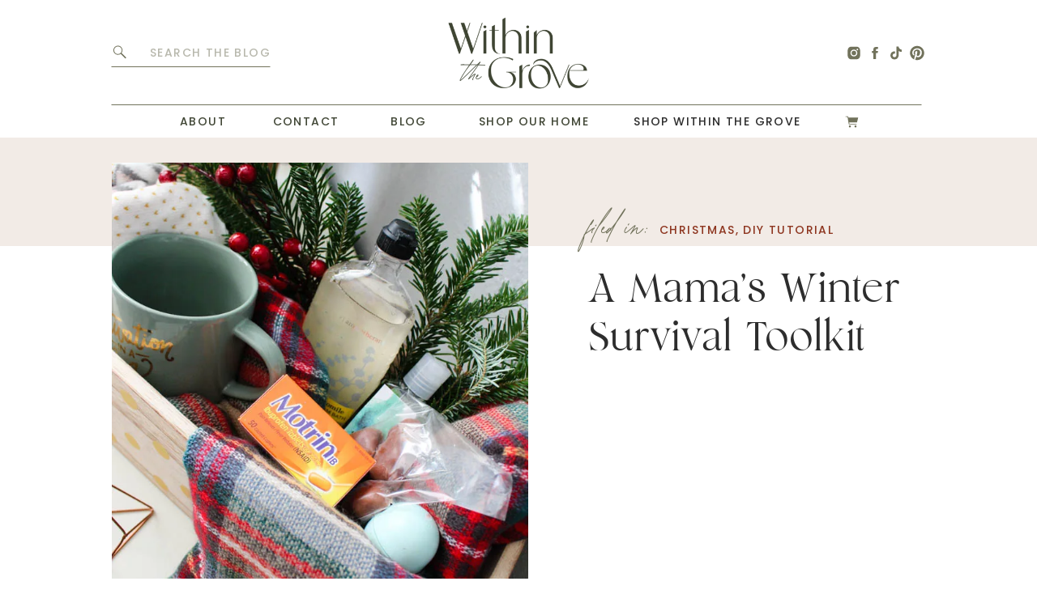

--- FILE ---
content_type: text/html; charset=UTF-8
request_url: https://withinthegrove.com/a-mamas-winter-survival-toolkit/
body_size: 32246
content:
<!DOCTYPE html>
<html lang="en-US" class="d">
<head>
<link rel="stylesheet" type="text/css" href="//lib.showit.co/engine/2.4.3/showit.css" />
<script>!function(){"use strict";var t=window.location.search.substring(1).split("&");const e=t=>t.replace(/\s/g,""),o=t=>new Promise(e=>{if(!("msCrypto"in window)&&"https:"===location.protocol&&"crypto"in window&&"TextEncoder"in window){const o=(new TextEncoder).encode(t);crypto.subtle.digest("SHA-256",o).then(t=>{const o=Array.from(new Uint8Array(t)).map(t=>("00"+t.toString(16)).slice(-2)).join("");e(o)})}else e("")});for(var n=0;n<t.length;n++){var r="adt_ei",i=decodeURIComponent(t[n]);if(0===i.indexOf(r)){var a=i.split(r+"=")[1];if((t=>{const e=t.match(/((?=([a-zA-Z0-9._!#$%+^&*()[\]<>-]+))\2@[a-zA-Z0-9._-]+\.[a-zA-Z0-9._-]+)/gi);return e?e[0]:""})(e(a.toLowerCase()))){o(a).then(e=>{e.length&&(localStorage.setItem(r,e),localStorage.setItem("adt_emsrc","url"),t.splice(n,1),history.replaceState(null,"","?"+t.join("&")))});break}}}}();
</script><meta name='robots' content='index, follow, max-image-preview:large, max-snippet:-1, max-video-preview:-1' />

<script data-no-optimize="1" data-cfasync="false">
(function(w, d) {
	w.adthrive = w.adthrive || {};
	w.adthrive.cmd = w.adthrive.cmd || [];
	w.adthrive.plugin = 'adthrive-ads-3.5.2';
	w.adthrive.host = 'ads.adthrive.com';
	w.adthrive.integration = 'plugin';

	var commitParam = (w.adthriveCLS && w.adthriveCLS.bucket !== 'prod' && w.adthriveCLS.branch) ? '&commit=' + w.adthriveCLS.branch : '';

	var s = d.createElement('script');
	s.async = true;
	s.referrerpolicy='no-referrer-when-downgrade';
	s.src = 'https://' + w.adthrive.host + '/sites/63b4653ea080291dc163aac2/ads.min.js?referrer=' + w.encodeURIComponent(w.location.href) + commitParam + '&cb=' + (Math.floor(Math.random() * 100) + 1) + '';
	var n = d.getElementsByTagName('script')[0];
	n.parentNode.insertBefore(s, n);
})(window, document);
</script>
<script>window._wca = window._wca || [];</script>

	<!-- This site is optimized with the Yoast SEO plugin v21.2 - https://yoast.com/wordpress/plugins/seo/ -->
	<title>A Mama&#039;s Winter Survival Toolkit - Within the Grove</title>
	<meta name="description" content="Have the winter blues or feeling a tad bit under the weather while still running a family? Here&#039;s your ultimate Mama&#039;s Winter Survivial Toolkit from Target." />
	<link rel="canonical" href="https://withinthegrove.com/a-mamas-winter-survival-toolkit/" />
	<meta property="og:locale" content="en_US" />
	<meta property="og:type" content="article" />
	<meta property="og:title" content="A Mama&#039;s Winter Survival Toolkit - Within the Grove" />
	<meta property="og:description" content="Have the winter blues or feeling a tad bit under the weather while still running a family? Here&#039;s your ultimate Mama&#039;s Winter Survivial Toolkit from Target." />
	<meta property="og:url" content="https://withinthegrove.com/a-mamas-winter-survival-toolkit/" />
	<meta property="og:site_name" content="Within the Grove" />
	<meta property="article:publisher" content="http://www.facebook.com/withinthegrove" />
	<meta property="article:published_time" content="2016-11-29T13:02:02+00:00" />
	<meta property="article:modified_time" content="2018-07-03T03:12:52+00:00" />
	<meta property="og:image" content="https://i0.wp.com/withinthegrove.com/wp-content/uploads/2016/11/Winter-Kit-Essentials-for-Moms-or-anyone-1.jpg?fit=667%2C1000&ssl=1" />
	<meta property="og:image:width" content="667" />
	<meta property="og:image:height" content="1000" />
	<meta property="og:image:type" content="image/jpeg" />
	<meta name="author" content="WithintheGrove" />
	<meta name="twitter:card" content="summary_large_image" />
	<meta name="twitter:creator" content="@Withinthegrove" />
	<meta name="twitter:site" content="@Withinthegrove" />
	<meta name="twitter:label1" content="Written by" />
	<meta name="twitter:data1" content="WithintheGrove" />
	<meta name="twitter:label2" content="Est. reading time" />
	<meta name="twitter:data2" content="5 minutes" />
	<!-- / Yoast SEO plugin. -->


<link rel='dns-prefetch' href='//assets.pinterest.com' />
<link rel='dns-prefetch' href='//stats.wp.com' />
<link rel='dns-prefetch' href='//secure.gravatar.com' />
<link rel='dns-prefetch' href='//v0.wordpress.com' />
<link rel='dns-prefetch' href='//i0.wp.com' />
<link rel="alternate" type="application/rss+xml" title="Within the Grove &raquo; Feed" href="https://withinthegrove.com/feed/" />
<link rel="alternate" type="application/rss+xml" title="Within the Grove &raquo; Comments Feed" href="https://withinthegrove.com/comments/feed/" />
<link rel="alternate" type="application/rss+xml" title="Within the Grove &raquo; A Mama&#8217;s Winter Survival Toolkit Comments Feed" href="https://withinthegrove.com/a-mamas-winter-survival-toolkit/feed/" />
<script type="text/javascript">
/* <![CDATA[ */
window._wpemojiSettings = {"baseUrl":"https:\/\/s.w.org\/images\/core\/emoji\/16.0.1\/72x72\/","ext":".png","svgUrl":"https:\/\/s.w.org\/images\/core\/emoji\/16.0.1\/svg\/","svgExt":".svg","source":{"concatemoji":"https:\/\/withinthegrove.com\/wp-includes\/js\/wp-emoji-release.min.js?ver=6.8.3"}};
/*! This file is auto-generated */
!function(s,n){var o,i,e;function c(e){try{var t={supportTests:e,timestamp:(new Date).valueOf()};sessionStorage.setItem(o,JSON.stringify(t))}catch(e){}}function p(e,t,n){e.clearRect(0,0,e.canvas.width,e.canvas.height),e.fillText(t,0,0);var t=new Uint32Array(e.getImageData(0,0,e.canvas.width,e.canvas.height).data),a=(e.clearRect(0,0,e.canvas.width,e.canvas.height),e.fillText(n,0,0),new Uint32Array(e.getImageData(0,0,e.canvas.width,e.canvas.height).data));return t.every(function(e,t){return e===a[t]})}function u(e,t){e.clearRect(0,0,e.canvas.width,e.canvas.height),e.fillText(t,0,0);for(var n=e.getImageData(16,16,1,1),a=0;a<n.data.length;a++)if(0!==n.data[a])return!1;return!0}function f(e,t,n,a){switch(t){case"flag":return n(e,"\ud83c\udff3\ufe0f\u200d\u26a7\ufe0f","\ud83c\udff3\ufe0f\u200b\u26a7\ufe0f")?!1:!n(e,"\ud83c\udde8\ud83c\uddf6","\ud83c\udde8\u200b\ud83c\uddf6")&&!n(e,"\ud83c\udff4\udb40\udc67\udb40\udc62\udb40\udc65\udb40\udc6e\udb40\udc67\udb40\udc7f","\ud83c\udff4\u200b\udb40\udc67\u200b\udb40\udc62\u200b\udb40\udc65\u200b\udb40\udc6e\u200b\udb40\udc67\u200b\udb40\udc7f");case"emoji":return!a(e,"\ud83e\udedf")}return!1}function g(e,t,n,a){var r="undefined"!=typeof WorkerGlobalScope&&self instanceof WorkerGlobalScope?new OffscreenCanvas(300,150):s.createElement("canvas"),o=r.getContext("2d",{willReadFrequently:!0}),i=(o.textBaseline="top",o.font="600 32px Arial",{});return e.forEach(function(e){i[e]=t(o,e,n,a)}),i}function t(e){var t=s.createElement("script");t.src=e,t.defer=!0,s.head.appendChild(t)}"undefined"!=typeof Promise&&(o="wpEmojiSettingsSupports",i=["flag","emoji"],n.supports={everything:!0,everythingExceptFlag:!0},e=new Promise(function(e){s.addEventListener("DOMContentLoaded",e,{once:!0})}),new Promise(function(t){var n=function(){try{var e=JSON.parse(sessionStorage.getItem(o));if("object"==typeof e&&"number"==typeof e.timestamp&&(new Date).valueOf()<e.timestamp+604800&&"object"==typeof e.supportTests)return e.supportTests}catch(e){}return null}();if(!n){if("undefined"!=typeof Worker&&"undefined"!=typeof OffscreenCanvas&&"undefined"!=typeof URL&&URL.createObjectURL&&"undefined"!=typeof Blob)try{var e="postMessage("+g.toString()+"("+[JSON.stringify(i),f.toString(),p.toString(),u.toString()].join(",")+"));",a=new Blob([e],{type:"text/javascript"}),r=new Worker(URL.createObjectURL(a),{name:"wpTestEmojiSupports"});return void(r.onmessage=function(e){c(n=e.data),r.terminate(),t(n)})}catch(e){}c(n=g(i,f,p,u))}t(n)}).then(function(e){for(var t in e)n.supports[t]=e[t],n.supports.everything=n.supports.everything&&n.supports[t],"flag"!==t&&(n.supports.everythingExceptFlag=n.supports.everythingExceptFlag&&n.supports[t]);n.supports.everythingExceptFlag=n.supports.everythingExceptFlag&&!n.supports.flag,n.DOMReady=!1,n.readyCallback=function(){n.DOMReady=!0}}).then(function(){return e}).then(function(){var e;n.supports.everything||(n.readyCallback(),(e=n.source||{}).concatemoji?t(e.concatemoji):e.wpemoji&&e.twemoji&&(t(e.twemoji),t(e.wpemoji)))}))}((window,document),window._wpemojiSettings);
/* ]]> */
</script>
<link rel='stylesheet' id='wc-blocks-checkout-style-css' href='https://withinthegrove.com/wp-content/plugins/woocommerce-payments/dist/blocks-checkout.css?ver=1.0' type='text/css' media='all' />
<style id='wp-emoji-styles-inline-css' type='text/css'>

	img.wp-smiley, img.emoji {
		display: inline !important;
		border: none !important;
		box-shadow: none !important;
		height: 1em !important;
		width: 1em !important;
		margin: 0 0.07em !important;
		vertical-align: -0.1em !important;
		background: none !important;
		padding: 0 !important;
	}
</style>
<link rel='stylesheet' id='wp-block-library-css' href='https://withinthegrove.com/wp-includes/css/dist/block-library/style.min.css?ver=6.8.3' type='text/css' media='all' />
<style id='wp-block-library-inline-css' type='text/css'>
.has-text-align-justify{text-align:justify;}
</style>
<style id='classic-theme-styles-inline-css' type='text/css'>
/*! This file is auto-generated */
.wp-block-button__link{color:#fff;background-color:#32373c;border-radius:9999px;box-shadow:none;text-decoration:none;padding:calc(.667em + 2px) calc(1.333em + 2px);font-size:1.125em}.wp-block-file__button{background:#32373c;color:#fff;text-decoration:none}
</style>
<link rel='stylesheet' id='mediaelement-css' href='https://withinthegrove.com/wp-includes/js/mediaelement/mediaelementplayer-legacy.min.css?ver=4.2.17' type='text/css' media='all' />
<link rel='stylesheet' id='wp-mediaelement-css' href='https://withinthegrove.com/wp-includes/js/mediaelement/wp-mediaelement.min.css?ver=6.8.3' type='text/css' media='all' />
<style id='global-styles-inline-css' type='text/css'>
:root{--wp--preset--aspect-ratio--square: 1;--wp--preset--aspect-ratio--4-3: 4/3;--wp--preset--aspect-ratio--3-4: 3/4;--wp--preset--aspect-ratio--3-2: 3/2;--wp--preset--aspect-ratio--2-3: 2/3;--wp--preset--aspect-ratio--16-9: 16/9;--wp--preset--aspect-ratio--9-16: 9/16;--wp--preset--color--black: #000000;--wp--preset--color--cyan-bluish-gray: #abb8c3;--wp--preset--color--white: #ffffff;--wp--preset--color--pale-pink: #f78da7;--wp--preset--color--vivid-red: #cf2e2e;--wp--preset--color--luminous-vivid-orange: #ff6900;--wp--preset--color--luminous-vivid-amber: #fcb900;--wp--preset--color--light-green-cyan: #7bdcb5;--wp--preset--color--vivid-green-cyan: #00d084;--wp--preset--color--pale-cyan-blue: #8ed1fc;--wp--preset--color--vivid-cyan-blue: #0693e3;--wp--preset--color--vivid-purple: #9b51e0;--wp--preset--gradient--vivid-cyan-blue-to-vivid-purple: linear-gradient(135deg,rgba(6,147,227,1) 0%,rgb(155,81,224) 100%);--wp--preset--gradient--light-green-cyan-to-vivid-green-cyan: linear-gradient(135deg,rgb(122,220,180) 0%,rgb(0,208,130) 100%);--wp--preset--gradient--luminous-vivid-amber-to-luminous-vivid-orange: linear-gradient(135deg,rgba(252,185,0,1) 0%,rgba(255,105,0,1) 100%);--wp--preset--gradient--luminous-vivid-orange-to-vivid-red: linear-gradient(135deg,rgba(255,105,0,1) 0%,rgb(207,46,46) 100%);--wp--preset--gradient--very-light-gray-to-cyan-bluish-gray: linear-gradient(135deg,rgb(238,238,238) 0%,rgb(169,184,195) 100%);--wp--preset--gradient--cool-to-warm-spectrum: linear-gradient(135deg,rgb(74,234,220) 0%,rgb(151,120,209) 20%,rgb(207,42,186) 40%,rgb(238,44,130) 60%,rgb(251,105,98) 80%,rgb(254,248,76) 100%);--wp--preset--gradient--blush-light-purple: linear-gradient(135deg,rgb(255,206,236) 0%,rgb(152,150,240) 100%);--wp--preset--gradient--blush-bordeaux: linear-gradient(135deg,rgb(254,205,165) 0%,rgb(254,45,45) 50%,rgb(107,0,62) 100%);--wp--preset--gradient--luminous-dusk: linear-gradient(135deg,rgb(255,203,112) 0%,rgb(199,81,192) 50%,rgb(65,88,208) 100%);--wp--preset--gradient--pale-ocean: linear-gradient(135deg,rgb(255,245,203) 0%,rgb(182,227,212) 50%,rgb(51,167,181) 100%);--wp--preset--gradient--electric-grass: linear-gradient(135deg,rgb(202,248,128) 0%,rgb(113,206,126) 100%);--wp--preset--gradient--midnight: linear-gradient(135deg,rgb(2,3,129) 0%,rgb(40,116,252) 100%);--wp--preset--font-size--small: 13px;--wp--preset--font-size--medium: 20px;--wp--preset--font-size--large: 36px;--wp--preset--font-size--x-large: 42px;--wp--preset--spacing--20: 0.44rem;--wp--preset--spacing--30: 0.67rem;--wp--preset--spacing--40: 1rem;--wp--preset--spacing--50: 1.5rem;--wp--preset--spacing--60: 2.25rem;--wp--preset--spacing--70: 3.38rem;--wp--preset--spacing--80: 5.06rem;--wp--preset--shadow--natural: 6px 6px 9px rgba(0, 0, 0, 0.2);--wp--preset--shadow--deep: 12px 12px 50px rgba(0, 0, 0, 0.4);--wp--preset--shadow--sharp: 6px 6px 0px rgba(0, 0, 0, 0.2);--wp--preset--shadow--outlined: 6px 6px 0px -3px rgba(255, 255, 255, 1), 6px 6px rgba(0, 0, 0, 1);--wp--preset--shadow--crisp: 6px 6px 0px rgba(0, 0, 0, 1);}:where(.is-layout-flex){gap: 0.5em;}:where(.is-layout-grid){gap: 0.5em;}body .is-layout-flex{display: flex;}.is-layout-flex{flex-wrap: wrap;align-items: center;}.is-layout-flex > :is(*, div){margin: 0;}body .is-layout-grid{display: grid;}.is-layout-grid > :is(*, div){margin: 0;}:where(.wp-block-columns.is-layout-flex){gap: 2em;}:where(.wp-block-columns.is-layout-grid){gap: 2em;}:where(.wp-block-post-template.is-layout-flex){gap: 1.25em;}:where(.wp-block-post-template.is-layout-grid){gap: 1.25em;}.has-black-color{color: var(--wp--preset--color--black) !important;}.has-cyan-bluish-gray-color{color: var(--wp--preset--color--cyan-bluish-gray) !important;}.has-white-color{color: var(--wp--preset--color--white) !important;}.has-pale-pink-color{color: var(--wp--preset--color--pale-pink) !important;}.has-vivid-red-color{color: var(--wp--preset--color--vivid-red) !important;}.has-luminous-vivid-orange-color{color: var(--wp--preset--color--luminous-vivid-orange) !important;}.has-luminous-vivid-amber-color{color: var(--wp--preset--color--luminous-vivid-amber) !important;}.has-light-green-cyan-color{color: var(--wp--preset--color--light-green-cyan) !important;}.has-vivid-green-cyan-color{color: var(--wp--preset--color--vivid-green-cyan) !important;}.has-pale-cyan-blue-color{color: var(--wp--preset--color--pale-cyan-blue) !important;}.has-vivid-cyan-blue-color{color: var(--wp--preset--color--vivid-cyan-blue) !important;}.has-vivid-purple-color{color: var(--wp--preset--color--vivid-purple) !important;}.has-black-background-color{background-color: var(--wp--preset--color--black) !important;}.has-cyan-bluish-gray-background-color{background-color: var(--wp--preset--color--cyan-bluish-gray) !important;}.has-white-background-color{background-color: var(--wp--preset--color--white) !important;}.has-pale-pink-background-color{background-color: var(--wp--preset--color--pale-pink) !important;}.has-vivid-red-background-color{background-color: var(--wp--preset--color--vivid-red) !important;}.has-luminous-vivid-orange-background-color{background-color: var(--wp--preset--color--luminous-vivid-orange) !important;}.has-luminous-vivid-amber-background-color{background-color: var(--wp--preset--color--luminous-vivid-amber) !important;}.has-light-green-cyan-background-color{background-color: var(--wp--preset--color--light-green-cyan) !important;}.has-vivid-green-cyan-background-color{background-color: var(--wp--preset--color--vivid-green-cyan) !important;}.has-pale-cyan-blue-background-color{background-color: var(--wp--preset--color--pale-cyan-blue) !important;}.has-vivid-cyan-blue-background-color{background-color: var(--wp--preset--color--vivid-cyan-blue) !important;}.has-vivid-purple-background-color{background-color: var(--wp--preset--color--vivid-purple) !important;}.has-black-border-color{border-color: var(--wp--preset--color--black) !important;}.has-cyan-bluish-gray-border-color{border-color: var(--wp--preset--color--cyan-bluish-gray) !important;}.has-white-border-color{border-color: var(--wp--preset--color--white) !important;}.has-pale-pink-border-color{border-color: var(--wp--preset--color--pale-pink) !important;}.has-vivid-red-border-color{border-color: var(--wp--preset--color--vivid-red) !important;}.has-luminous-vivid-orange-border-color{border-color: var(--wp--preset--color--luminous-vivid-orange) !important;}.has-luminous-vivid-amber-border-color{border-color: var(--wp--preset--color--luminous-vivid-amber) !important;}.has-light-green-cyan-border-color{border-color: var(--wp--preset--color--light-green-cyan) !important;}.has-vivid-green-cyan-border-color{border-color: var(--wp--preset--color--vivid-green-cyan) !important;}.has-pale-cyan-blue-border-color{border-color: var(--wp--preset--color--pale-cyan-blue) !important;}.has-vivid-cyan-blue-border-color{border-color: var(--wp--preset--color--vivid-cyan-blue) !important;}.has-vivid-purple-border-color{border-color: var(--wp--preset--color--vivid-purple) !important;}.has-vivid-cyan-blue-to-vivid-purple-gradient-background{background: var(--wp--preset--gradient--vivid-cyan-blue-to-vivid-purple) !important;}.has-light-green-cyan-to-vivid-green-cyan-gradient-background{background: var(--wp--preset--gradient--light-green-cyan-to-vivid-green-cyan) !important;}.has-luminous-vivid-amber-to-luminous-vivid-orange-gradient-background{background: var(--wp--preset--gradient--luminous-vivid-amber-to-luminous-vivid-orange) !important;}.has-luminous-vivid-orange-to-vivid-red-gradient-background{background: var(--wp--preset--gradient--luminous-vivid-orange-to-vivid-red) !important;}.has-very-light-gray-to-cyan-bluish-gray-gradient-background{background: var(--wp--preset--gradient--very-light-gray-to-cyan-bluish-gray) !important;}.has-cool-to-warm-spectrum-gradient-background{background: var(--wp--preset--gradient--cool-to-warm-spectrum) !important;}.has-blush-light-purple-gradient-background{background: var(--wp--preset--gradient--blush-light-purple) !important;}.has-blush-bordeaux-gradient-background{background: var(--wp--preset--gradient--blush-bordeaux) !important;}.has-luminous-dusk-gradient-background{background: var(--wp--preset--gradient--luminous-dusk) !important;}.has-pale-ocean-gradient-background{background: var(--wp--preset--gradient--pale-ocean) !important;}.has-electric-grass-gradient-background{background: var(--wp--preset--gradient--electric-grass) !important;}.has-midnight-gradient-background{background: var(--wp--preset--gradient--midnight) !important;}.has-small-font-size{font-size: var(--wp--preset--font-size--small) !important;}.has-medium-font-size{font-size: var(--wp--preset--font-size--medium) !important;}.has-large-font-size{font-size: var(--wp--preset--font-size--large) !important;}.has-x-large-font-size{font-size: var(--wp--preset--font-size--x-large) !important;}
:where(.wp-block-post-template.is-layout-flex){gap: 1.25em;}:where(.wp-block-post-template.is-layout-grid){gap: 1.25em;}
:where(.wp-block-columns.is-layout-flex){gap: 2em;}:where(.wp-block-columns.is-layout-grid){gap: 2em;}
:root :where(.wp-block-pullquote){font-size: 1.5em;line-height: 1.6;}
</style>
<link rel='stylesheet' id='contact-form-7-css' href='https://withinthegrove.com/wp-content/plugins/contact-form-7/includes/css/styles.css?ver=5.8.1' type='text/css' media='all' />
<link rel='stylesheet' id='woocommerce-layout-css' href='https://withinthegrove.com/wp-content/plugins/woocommerce/assets/css/woocommerce-layout.css?ver=8.3.1' type='text/css' media='all' />
<style id='woocommerce-layout-inline-css' type='text/css'>

	.infinite-scroll .woocommerce-pagination {
		display: none;
	}
</style>
<link rel='stylesheet' id='woocommerce-smallscreen-css' href='https://withinthegrove.com/wp-content/plugins/woocommerce/assets/css/woocommerce-smallscreen.css?ver=8.3.1' type='text/css' media='only screen and (max-width: 768px)' />
<link rel='stylesheet' id='woocommerce-general-css' href='https://withinthegrove.com/wp-content/plugins/woocommerce/assets/css/woocommerce.css?ver=8.3.1' type='text/css' media='all' />
<style id='woocommerce-inline-inline-css' type='text/css'>
.woocommerce form .form-row .required { visibility: visible; }
</style>
<link rel='stylesheet' id='pub-style-css' href='https://withinthegrove.com/wp-content/themes/showit/pubs/ehr7lnfqqxitsrcl6ebszg/20250826174012Sr6ywgm/assets/pub.css?ver=1756230024' type='text/css' media='all' />
<link rel='stylesheet' id='social-logos-css' href='https://withinthegrove.com/wp-content/plugins/jetpack/_inc/social-logos/social-logos.min.css?ver=12.8' type='text/css' media='all' />
<link rel='stylesheet' id='jetpack_css-css' href='https://withinthegrove.com/wp-content/plugins/jetpack/css/jetpack.css?ver=12.8' type='text/css' media='all' />
<script type="text/javascript" src="https://withinthegrove.com/wp-includes/js/dist/hooks.min.js?ver=4d63a3d491d11ffd8ac6" id="wp-hooks-js"></script>
<script type="text/javascript" src="https://stats.wp.com/w.js?ver=202605" id="woo-tracks-js"></script>
<script type="text/javascript" id="jetpack_related-posts-js-extra">
/* <![CDATA[ */
var related_posts_js_options = {"post_heading":"h4"};
/* ]]> */
</script>
<script type="text/javascript" src="https://withinthegrove.com/wp-content/plugins/jetpack/_inc/build/related-posts/related-posts.min.js?ver=20211209" id="jetpack_related-posts-js"></script>
<script type="text/javascript" src="https://withinthegrove.com/wp-includes/js/jquery/jquery.min.js?ver=3.7.1" id="jquery-core-js"></script>
<script type="text/javascript" id="jquery-core-js-after">
/* <![CDATA[ */
$ = jQuery;
/* ]]> */
</script>
<script type="text/javascript" src="https://withinthegrove.com/wp-includes/js/jquery/jquery-migrate.min.js?ver=3.4.1" id="jquery-migrate-js"></script>
<script type="text/javascript" src="https://withinthegrove.com/wp-content/plugins/woocommerce/assets/js/jquery-blockui/jquery.blockUI.min.js?ver=2.7.0-wc.8.3.1" id="jquery-blockui-js" defer="defer" data-wp-strategy="defer"></script>
<script type="text/javascript" id="wc-add-to-cart-js-extra">
/* <![CDATA[ */
var wc_add_to_cart_params = {"ajax_url":"\/wp-admin\/admin-ajax.php","wc_ajax_url":"\/?wc-ajax=%%endpoint%%","i18n_view_cart":"View cart","cart_url":"https:\/\/withinthegrove.com\/cart\/","is_cart":"","cart_redirect_after_add":"no"};
/* ]]> */
</script>
<script type="text/javascript" src="https://withinthegrove.com/wp-content/plugins/woocommerce/assets/js/frontend/add-to-cart.min.js?ver=8.3.1" id="wc-add-to-cart-js" defer="defer" data-wp-strategy="defer"></script>
<script type="text/javascript" src="https://withinthegrove.com/wp-content/plugins/woocommerce/assets/js/js-cookie/js.cookie.min.js?ver=2.1.4-wc.8.3.1" id="js-cookie-js" defer="defer" data-wp-strategy="defer"></script>
<script type="text/javascript" id="woocommerce-js-extra">
/* <![CDATA[ */
var woocommerce_params = {"ajax_url":"\/wp-admin\/admin-ajax.php","wc_ajax_url":"\/?wc-ajax=%%endpoint%%"};
/* ]]> */
</script>
<script type="text/javascript" src="https://withinthegrove.com/wp-content/plugins/woocommerce/assets/js/frontend/woocommerce.min.js?ver=8.3.1" id="woocommerce-js" defer="defer" data-wp-strategy="defer"></script>
<script type="text/javascript" id="WCPAY_ASSETS-js-extra">
/* <![CDATA[ */
var wcpayAssets = {"url":"https:\/\/withinthegrove.com\/wp-content\/plugins\/woocommerce-payments\/dist\/"};
/* ]]> */
</script>
<script defer type="text/javascript" src="https://stats.wp.com/s-202605.js" id="woocommerce-analytics-js"></script>
<script type="text/javascript" src="https://withinthegrove.com/wp-content/themes/showit/pubs/ehr7lnfqqxitsrcl6ebszg/20250826174012Sr6ywgm/assets/pub.js?ver=1756230024" id="pub-script-js"></script>
<link rel="https://api.w.org/" href="https://withinthegrove.com/wp-json/" /><link rel="alternate" title="JSON" type="application/json" href="https://withinthegrove.com/wp-json/wp/v2/posts/4530" /><link rel="EditURI" type="application/rsd+xml" title="RSD" href="https://withinthegrove.com/xmlrpc.php?rsd" />
<link rel='shortlink' href='https://wp.me/p621zr-1b4' />
<link rel="alternate" title="oEmbed (JSON)" type="application/json+oembed" href="https://withinthegrove.com/wp-json/oembed/1.0/embed?url=https%3A%2F%2Fwithinthegrove.com%2Fa-mamas-winter-survival-toolkit%2F" />
<link rel="alternate" title="oEmbed (XML)" type="text/xml+oembed" href="https://withinthegrove.com/wp-json/oembed/1.0/embed?url=https%3A%2F%2Fwithinthegrove.com%2Fa-mamas-winter-survival-toolkit%2F&#038;format=xml" />
<!-- Acorn Influence Pixel Code -->

<script>

 !function(f,b,e,v,n,t,s)

 {if(f.fbq)return;n=f.fbq=function(){n.callMethod?

 n.callMethod.apply(n,arguments):n.queue.push(arguments)};

 if(!f._fbq)f._fbq=n;n.push=n;n.loaded=!0;n.version='2.0';

 n.queue=[];t=b.createElement(e);t.async=!0;

 t.src=v;s=b.getElementsByTagName(e)[0];

 s.parentNode.insertBefore(t,s)}(window, document,'script',

 'https://connect.facebook.net/en_US/fbevents.js');

 fbq('init', '479092172580085');

 fbq('track', 'PageView',{id: '345'});

</script>

<noscript><img height="1" width="1" style="display:none"

 src="https://www.facebook.com/tr?id=479092172580085&ev=PageView&noscript=1
https://www.facebook.com/tr?id=479092172580085&ev=PageView&noscript=1
"

/></noscript>

<!-- End Acorn Influence Pixel Code -->


<!-- This site is optimized with the Schema plugin v1.7.9.5 - https://schema.press -->
<script type="application/ld+json">[{"@context":"http:\/\/schema.org\/","@type":"WPHeader","url":"https:\/\/withinthegrove.com\/a-mamas-winter-survival-toolkit\/","headline":"A Mama&#8217;s Winter Survival Toolkit","description":"Have the winter blues or feeling a tad bit under the weather while still running a family? Here's..."},{"@context":"http:\/\/schema.org\/","@type":"WPFooter","url":"https:\/\/withinthegrove.com\/a-mamas-winter-survival-toolkit\/","headline":"A Mama&#8217;s Winter Survival Toolkit","description":"Have the winter blues or feeling a tad bit under the weather while still running a family? Here's...","copyrightYear":"2016"}]</script>



<!-- This site is optimized with the Schema plugin v1.7.9.5 - https://schema.press -->
<script type="application/ld+json">{"@context":"https:\/\/schema.org\/","@type":"BlogPosting","mainEntityOfPage":{"@type":"WebPage","@id":"https:\/\/withinthegrove.com\/a-mamas-winter-survival-toolkit\/"},"url":"https:\/\/withinthegrove.com\/a-mamas-winter-survival-toolkit\/","headline":"A Mama's Winter Survival Toolkit","datePublished":"2016-11-29T08:02:02-05:00","dateModified":"2018-07-02T23:12:52-04:00","publisher":{"@type":"Organization","@id":"https:\/\/withinthegrove.com\/#organization","name":"Within the Grove","logo":{"@type":"ImageObject","url":"","width":600,"height":60}},"image":{"@type":"ImageObject","url":"https:\/\/i0.wp.com\/withinthegrove.com\/wp-content\/uploads\/2016\/11\/Winter-Kit-Essentials-for-Moms-or-anyone-1.jpg?fit=667%2C1000&ssl=1","width":696,"height":1000},"articleSection":"Christmas","description":"Have the winter blues or feeling a tad bit under the weather while still running a family? Here's your ultimate Mama's Winter Survival Toolkit from Target.","author":{"@type":"Person","name":"WithintheGrove","url":"https:\/\/withinthegrove.com\/author\/elizabethrishel\/","image":{"@type":"ImageObject","url":"https:\/\/secure.gravatar.com\/avatar\/5eca807c0216307e3d7228f112bcdcf1abe6875a0eb05e8383e299a3df89eaa4?s=96&d=mm&r=g","height":96,"width":96}}}</script>

	<style>img#wpstats{display:none}</style>
		<link rel="dns-prefetch" href="https://ads.adthrive.com/"><link rel="preconnect" href="https://ads.adthrive.com/"><link rel="preconnect" href="https://ads.adthrive.com/" crossorigin>	<noscript><style>.woocommerce-product-gallery{ opacity: 1 !important; }</style></noscript>
	<link rel="icon" href="https://i0.wp.com/withinthegrove.com/wp-content/uploads/2023/09/cropped-WTG-favicon.png?fit=32%2C32&#038;ssl=1" sizes="32x32" />
<link rel="icon" href="https://i0.wp.com/withinthegrove.com/wp-content/uploads/2023/09/cropped-WTG-favicon.png?fit=192%2C192&#038;ssl=1" sizes="192x192" />
<link rel="apple-touch-icon" href="https://i0.wp.com/withinthegrove.com/wp-content/uploads/2023/09/cropped-WTG-favicon.png?fit=180%2C180&#038;ssl=1" />
<meta name="msapplication-TileImage" content="https://i0.wp.com/withinthegrove.com/wp-content/uploads/2023/09/cropped-WTG-favicon.png?fit=270%2C270&#038;ssl=1" />
<link rel="stylesheet" type="text/css" id="wp-custom-css" href="https://withinthegrove.com/?custom-css=878a52c067" />
<meta charset="UTF-8" />
<meta name="viewport" content="width=device-width, initial-scale=1" />
<link rel="icon" type="image/png" href="//static.showit.co/200/05kLlvmVSBWO8-3yIXA-Ng/227181/wtg-favicon.png" />
<link rel="preconnect" href="https://static.showit.co" />

<link rel="preconnect" href="https://fonts.googleapis.com">
<link rel="preconnect" href="https://fonts.gstatic.com" crossorigin>
<link href="https://fonts.googleapis.com/css?family=Poppins:500|Poppins:300" rel="stylesheet" type="text/css"/>
<style>
@font-face{font-family:Monik Light;src:url('//static.showit.co/file/t_UUIav3SRSF2som0UF8ig/shared/monik-light.woff');}
@font-face{font-family:Atelier Femme Script;src:url('//static.showit.co/file/OqXTHS_QTbaOZ0N90uAEPA/shared/atelier_femme_script.woff');}
@font-face{font-family:Atelier Femme Serif;src:url('//static.showit.co/file/Bet5tNsBRAG9AhukGCdG8Q/shared/atelier_femme_serif.woff');}
</style>
<script id="init_data" type="application/json">
{"mobile":{"w":320,"bgMediaType":"none","bgFillType":"color","bgColor":"colors-7"},"desktop":{"w":1200,"bgColor":"colors-7","bgMediaType":"none","bgFillType":"color"},"sid":"ehr7lnfqqxitsrcl6ebszg","break":768,"assetURL":"//static.showit.co","contactFormId":"227181/366935","cfAction":"aHR0cHM6Ly9jbGllbnRzZXJ2aWNlLnNob3dpdC5jby9jb250YWN0Zm9ybQ==","sgAction":"aHR0cHM6Ly9jbGllbnRzZXJ2aWNlLnNob3dpdC5jby9zb2NpYWxncmlk","blockData":[{"slug":"top-menu","visible":"a","states":[],"d":{"h":130,"w":1200,"bgFillType":"color","bgColor":"colors-7","bgMediaType":"none"},"m":{"h":50,"w":320,"locking":{"side":"st","scrollOffset":1},"bgFillType":"color","bgColor":"colors-7","bgMediaType":"none"}},{"slug":"main-menu","visible":"a","states":[],"d":{"h":40,"w":1200,"locking":{"side":"st","scrollOffset":1},"bgFillType":"color","bgColor":"colors-7","bgMediaType":"none"},"m":{"h":518,"w":320,"locking":{"side":"st","scrollOffset":1},"nature":"wH","bgFillType":"color","bgColor":"colors-7","bgMediaType":"none"}},{"slug":"featured-blog-post","visible":"a","states":[],"d":{"h":575,"w":1200,"bgFillType":"color","bgColor":"colors-7","bgMediaType":"none"},"m":{"h":515,"w":320,"nature":"dH","bgFillType":"color","bgColor":"colors-7","bgMediaType":"none"}},{"slug":"share","visible":"a","states":[],"d":{"h":50,"w":1200,"bgFillType":"color","bgColor":"colors-6","bgMediaType":"none"},"m":{"h":50,"w":320,"bgFillType":"color","bgColor":"colors-6","bgMediaType":"none"}},{"slug":"side-bar","visible":"d","states":[],"d":{"h":1,"w":1200,"bgFillType":"color","bgColor":"colors-7","bgMediaType":"none"},"m":{"h":1100,"w":320,"bgFillType":"color","bgColor":"colors-7","bgMediaType":"none"}},{"slug":"post","visible":"a","states":[],"d":{"h":400,"w":1200,"nature":"dH","bgFillType":"color","bgColor":"colors-7","bgMediaType":"none"},"m":{"h":630,"w":320,"nature":"dH","bgFillType":"color","bgColor":"colors-7","bgMediaType":"none"}},{"slug":"leave-a-comment","visible":"a","states":[{"d":{"bgFillType":"color","bgColor":"#000000:0","bgMediaType":"none"},"m":{"bgFillType":"color","bgColor":"#000000:0","bgMediaType":"none"},"slug":"view-1"},{"d":{"bgFillType":"color","bgColor":"#000000:0","bgMediaType":"none"},"m":{"bgFillType":"color","bgColor":"#000000:0","bgMediaType":"none"},"slug":"view-2"}],"d":{"h":50,"w":1200,"bgFillType":"color","bgColor":"colors-7","bgMediaType":"none"},"m":{"h":50,"w":320,"bgFillType":"color","bgColor":"colors-7","bgMediaType":"none"},"stateTrans":[{},{}]},{"slug":"comments","visible":"a","states":[],"d":{"h":50,"w":1200,"nature":"dH","bgFillType":"color","bgColor":"#FFFFFF","bgMediaType":"none"},"m":{"h":40,"w":320,"nature":"dH","bgFillType":"color","bgColor":"#FFFFFF","bgMediaType":"none"}},{"slug":"comments-form","visible":"a","states":[],"d":{"h":97,"w":1200,"nature":"dH","bgFillType":"color","bgColor":"#FFFFFF","bgMediaType":"none"},"m":{"h":70,"w":320,"nature":"dH","bgFillType":"color","bgColor":"#FFFFFF","bgMediaType":"none"}},{"slug":"pagination","visible":"a","states":[],"d":{"h":100,"w":1200,"nature":"dH","bgFillType":"color","bgColor":"colors-7","bgMediaType":"none"},"m":{"h":200,"w":320,"bgFillType":"color","bgColor":"colors-7","bgMediaType":"none"}},{"slug":"footer","visible":"a","states":[],"d":{"h":550,"w":1200,"bgFillType":"color","bgColor":"colors-2","bgMediaType":"none"},"m":{"h":520,"w":320,"bgFillType":"color","bgColor":"colors-2","bgMediaType":"none"}}],"elementData":[{"type":"graphic","visible":"d","id":"top-menu_0","blockId":"top-menu","m":{"x":50,"y":0,"w":220,"h":130,"a":0},"d":{"x":490,"y":0,"w":220,"h":130,"a":0,"gs":{"t":"fit"}},"c":{"key":"UtXPgaG0TFCHu-JSFBHmpA/shared/final_secondary_swampy_olive.png","aspect_ratio":1.70185}},{"type":"icon","visible":"d","id":"top-menu_1","blockId":"top-menu","m":{"x":110,"y":140,"w":100,"h":175,"a":0},"d":{"x":98,"y":47,"w":20,"h":35,"a":0}},{"type":"icon","visible":"d","id":"top-menu_2","blockId":"top-menu","m":{"x":110,"y":325,"w":100,"h":175,"a":0},"d":{"x":1082,"y":48,"w":20,"h":35,"a":0}},{"type":"line","visible":"d","id":"top-menu_3","blockId":"top-menu","m":{"x":62,"y":482,"w":196,"a":0},"d":{"x":98,"y":82,"w":196,"h":1,"a":0}},{"type":"text","visible":"d","id":"top-menu_4","blockId":"top-menu","m":{"x":72,"y":448,"w":176,"h":24,"a":0},"d":{"x":118,"y":53,"w":176,"h":24,"a":0}},{"type":"icon","visible":"d","id":"top-menu_5","blockId":"top-menu","m":{"x":110,"y":510,"w":100,"h":175,"a":0},"d":{"x":1056,"y":48,"w":20,"h":35,"a":0}},{"type":"icon","visible":"d","id":"top-menu_6","blockId":"top-menu","m":{"x":110,"y":695,"w":100,"h":175,"a":0},"d":{"x":1030,"y":48,"w":20,"h":35,"a":0}},{"type":"icon","visible":"d","id":"top-menu_7","blockId":"top-menu","m":{"x":110,"y":880,"w":100,"h":175,"a":0},"d":{"x":1004,"y":48,"w":20,"h":35,"a":0}},{"type":"line","visible":"a","id":"top-menu_8","blockId":"top-menu","m":{"x":0,"y":49,"w":320,"a":0},"d":{"x":98,"y":129,"w":1000,"h":1,"a":0}},{"type":"graphic","visible":"m","id":"top-menu_9","blockId":"top-menu","m":{"x":12,"y":6,"w":148,"h":38,"a":0,"gs":{"t":"cover"}},"d":{"x":474,"y":20,"w":253,"h":91,"a":0},"c":{"key":"J9V6uyKNTI-EAnJV4supiA/shared/final_primary_swampy_olive.png","aspect_ratio":2.77778}},{"type":"icon","visible":"m","id":"top-menu_10","blockId":"top-menu","m":{"x":258,"y":0,"w":50,"h":50,"a":0},"d":{"x":550,"y":15,"w":100,"h":100,"a":0},"pc":[{"type":"show","block":"main-menu"}]},{"type":"graphic","visible":"m","id":"main-menu_0","blockId":"main-menu","m":{"x":160,"y":-33,"w":224,"h":310,"a":0,"o":30,"lockV":"t"},"d":{"x":590,"y":6,"w":20,"h":28,"a":0},"c":{"key":"Q_Fg-uKRR7S7xTT-avBm0g/shared/final_orange_bunch_coral_cay_orange.png","aspect_ratio":0.72346}},{"type":"text","visible":"a","id":"main-menu_1","blockId":"main-menu","m":{"x":12,"y":115,"w":196,"h":22,"a":0},"d":{"x":179,"y":8,"w":63,"h":24,"a":0}},{"type":"text","visible":"a","id":"main-menu_2","blockId":"main-menu","m":{"x":12,"y":237,"w":196,"h":22,"a":0},"d":{"x":547,"y":8,"w":144,"h":24,"a":0}},{"type":"text","visible":"a","id":"main-menu_3","blockId":"main-menu","m":{"x":12,"y":153,"w":196,"h":22,"a":0},"d":{"x":295,"y":8,"w":85,"h":24,"a":0}},{"type":"text","visible":"a","id":"main-menu_4","blockId":"main-menu","m":{"x":12,"y":194,"w":196,"h":22,"a":0},"d":{"x":436,"y":8,"w":57,"h":24,"a":0}},{"type":"line","visible":"m","id":"main-menu_5","blockId":"main-menu","m":{"x":0,"y":49,"w":320,"a":0,"lockV":"t"},"d":{"x":98,"y":129,"w":1000,"h":1,"a":0}},{"type":"graphic","visible":"m","id":"main-menu_6","blockId":"main-menu","m":{"x":12,"y":6,"w":148,"h":38,"a":0,"gs":{"t":"cover"},"lockV":"t"},"d":{"x":474,"y":20,"w":253,"h":91,"a":0},"c":{"key":"J9V6uyKNTI-EAnJV4supiA/shared/final_primary_swampy_olive.png","aspect_ratio":2.77778}},{"type":"icon","visible":"m","id":"main-menu_7","blockId":"main-menu","m":{"x":258,"y":0,"w":50,"h":50,"a":0,"lockV":"t"},"d":{"x":550,"y":15,"w":100,"h":100,"a":0},"pc":[{"type":"hide","block":"main-menu"}]},{"type":"icon","visible":"m","id":"main-menu_8","blockId":"main-menu","m":{"x":12,"y":350,"w":20,"h":35,"a":0},"d":{"x":98,"y":47,"w":20,"h":35,"a":0}},{"type":"line","visible":"m","id":"main-menu_9","blockId":"main-menu","m":{"x":12,"y":385,"w":196,"a":0},"d":{"x":98,"y":82,"w":196,"h":1,"a":0}},{"type":"text","visible":"m","id":"main-menu_10","blockId":"main-menu","m":{"x":32,"y":356,"w":176,"h":24,"a":0},"d":{"x":118,"y":53,"w":176,"h":24,"a":0}},{"type":"text","visible":"a","id":"main-menu_11","blockId":"main-menu","m":{"x":12,"y":277,"w":196,"h":22,"a":0},"d":{"x":741,"y":8,"w":209,"h":24,"a":0}},{"type":"icon","visible":"a","id":"main-menu_12","blockId":"main-menu","m":{"x":12,"y":316,"w":20,"h":20,"a":0},"d":{"x":1002,"y":11,"w":19,"h":19,"a":0}},{"type":"simple","visible":"a","id":"featured-blog-post_0","blockId":"featured-blog-post","m":{"x":0,"y":0,"w":320,"h":120,"a":0,"lockV":"t"},"d":{"x":0,"y":0,"w":1200,"h":134,"a":0,"lockH":"s"}},{"type":"text","visible":"a","id":"featured-blog-post_1","blockId":"featured-blog-post","m":{"x":12,"y":370,"w":296,"h":48,"a":0,"trIn":{"cl":"fadeIn","d":"0.5","dl":"0"}},"d":{"x":686,"y":159,"w":416,"h":184,"a":0,"trIn":{"cl":"fadeIn","d":"0.5","dl":"0"}}},{"type":"graphic","visible":"a","id":"featured-blog-post_2","blockId":"featured-blog-post","m":{"x":12,"y":22,"w":296,"h":296,"a":0},"d":{"x":98,"y":31,"w":514,"h":514,"a":0},"c":{"key":"VMUPBCLqR3Wwdy5HnPHSJA/shared/img_0651.jpg","aspect_ratio":0.6668}},{"type":"text","visible":"a","id":"featured-blog-post_3","blockId":"featured-blog-post","m":{"x":80,"y":324,"w":228,"h":24,"a":0,"trIn":{"cl":"fadeIn","d":"0.5","dl":"0"}},"d":{"x":774,"y":102,"w":328,"h":25,"a":0,"trIn":{"cl":"fadeIn","d":"0.5","dl":"0"}}},{"type":"text","visible":"a","id":"featured-blog-post_4","blockId":"featured-blog-post","m":{"x":12,"y":318,"w":68,"h":35,"a":0,"trIn":{"cl":"fadeIn","d":"0.5","dl":"0"}},"d":{"x":686,"y":92,"w":88,"h":32,"a":0,"trIn":{"cl":"fadeIn","d":"0.5","dl":"0"}}},{"type":"text","visible":"a","id":"share_0","blockId":"share","m":{"x":54,"y":15,"w":98,"h":21,"a":0},"d":{"x":98,"y":13,"w":128,"h":24,"a":0}},{"type":"simple","visible":"a","id":"share_1","blockId":"share","m":{"x":159,"y":25,"w":21,"h":1,"a":0},"d":{"x":235,"y":25,"w":25,"h":1,"a":0}},{"type":"icon","visible":"a","id":"share_2","blockId":"share","m":{"x":191,"y":18,"w":15,"h":15,"a":0},"d":{"x":273,"y":17,"w":17,"h":17,"a":0}},{"type":"icon","visible":"a","id":"share_3","blockId":"share","m":{"x":211,"y":18,"w":15,"h":15,"a":0},"d":{"x":297,"y":17,"w":17,"h":17,"a":0}},{"type":"icon","visible":"a","id":"share_4","blockId":"share","m":{"x":232,"y":18,"w":15,"h":15,"a":0},"d":{"x":322,"y":17,"w":17,"h":17,"a":0}},{"type":"icon","visible":"a","id":"share_5","blockId":"share","m":{"x":252,"y":18,"w":15,"h":15,"a":0},"d":{"x":346,"y":17,"w":17,"h":17,"a":0}},{"type":"graphic","visible":"a","id":"side-bar_0","blockId":"side-bar","m":{"x":30,"y":40,"w":140,"h":170,"a":0},"d":{"x":902,"y":50,"w":200,"h":250,"a":0},"c":{"key":"4ekPRZ81RLeu_taey5Wd4A/shared/img_1102.jpg","aspect_ratio":0.75}},{"type":"text","visible":"a","id":"side-bar_1","blockId":"side-bar","m":{"x":190,"y":54,"w":100,"h":91,"a":0},"d":{"x":902,"y":290,"w":200,"h":121,"a":0}},{"type":"text","visible":"a","id":"side-bar_2","blockId":"side-bar","m":{"x":50,"y":235,"w":220,"h":113,"a":0},"d":{"x":902,"y":431,"w":200,"h":218,"a":0}},{"type":"simple","visible":"a","id":"side-bar_3","blockId":"side-bar","m":{"x":50,"y":375,"w":220,"h":50,"a":0},"d":{"x":902,"y":743,"w":200,"h":50,"a":0}},{"type":"text","visible":"a","id":"side-bar_4","blockId":"side-bar","m":{"x":55,"y":392,"w":200,"h":17,"a":0},"d":{"x":907,"y":756,"w":190,"h":25,"a":0}},{"type":"simple","visible":"a","id":"side-bar_5","blockId":"side-bar","m":{"x":70,"y":578,"w":180,"h":60,"a":0},"d":{"x":902,"y":813,"w":200,"h":50,"a":0}},{"type":"text","visible":"a","id":"side-bar_6","blockId":"side-bar","m":{"x":80,"y":591,"w":160,"h":34,"a":0},"d":{"x":902,"y":825,"w":200,"h":25,"a":0}},{"type":"simple","visible":"a","id":"side-bar_7","blockId":"side-bar","m":{"x":70,"y":783,"w":180,"h":60,"a":0},"d":{"x":902,"y":873,"w":200,"h":50,"a":0}},{"type":"text","visible":"a","id":"side-bar_8","blockId":"side-bar","m":{"x":80,"y":796,"w":160,"h":34,"a":0},"d":{"x":902,"y":885,"w":200,"h":25,"a":0}},{"type":"simple","visible":"a","id":"side-bar_9","blockId":"side-bar","m":{"x":70,"y":993,"w":180,"h":60,"a":0},"d":{"x":902,"y":933,"w":200,"h":50,"a":0}},{"type":"text","visible":"a","id":"side-bar_10","blockId":"side-bar","m":{"x":80,"y":1006,"w":160,"h":34,"a":0},"d":{"x":902,"y":945,"w":200,"h":25,"a":0}},{"type":"simple","visible":"a","id":"side-bar_11","blockId":"side-bar","m":{"x":70,"y":993,"w":180,"h":60,"a":0},"d":{"x":902,"y":993,"w":200,"h":50,"a":0}},{"type":"text","visible":"a","id":"side-bar_12","blockId":"side-bar","m":{"x":80,"y":1006,"w":160,"h":34,"a":0},"d":{"x":902,"y":1005,"w":200,"h":25,"a":0}},{"type":"icon","visible":"a","id":"side-bar_13","blockId":"side-bar","m":{"x":213,"y":379,"w":24,"h":37,"a":0},"d":{"x":1041,"y":681,"w":20,"h":35,"a":0}},{"type":"icon","visible":"a","id":"side-bar_14","blockId":"side-bar","m":{"x":170,"y":379,"w":24,"h":37,"a":0},"d":{"x":1005,"y":681,"w":20,"h":35,"a":0}},{"type":"icon","visible":"a","id":"side-bar_15","blockId":"side-bar","m":{"x":127,"y":379,"w":24,"h":37,"a":0},"d":{"x":979,"y":681,"w":20,"h":35,"a":0}},{"type":"icon","visible":"a","id":"side-bar_16","blockId":"side-bar","m":{"x":84,"y":379,"w":24,"h":37,"a":0},"d":{"x":943,"y":681,"w":20,"h":35,"a":0}},{"type":"text","visible":"a","id":"post_0","blockId":"post","m":{"x":12,"y":19,"w":296,"h":556,"a":0},"d":{"x":98,"y":49,"w":730,"h":302,"a":0}},{"type":"simple","visible":"a","id":"leave-a-comment_0","blockId":"leave-a-comment","m":{"x":0,"y":0,"w":320,"h":1,"a":0},"d":{"x":98,"y":0,"w":730,"h":1,"a":0}},{"type":"text","visible":"a","id":"leave-a-comment_view-1_0","blockId":"leave-a-comment","m":{"x":60,"y":14,"w":200,"h":22,"a":0},"d":{"x":98,"y":15,"w":730,"h":21,"a":0},"pc":[{"type":"show","block":"comments"},{"type":"show","block":"comments-form"}]},{"type":"text","visible":"a","id":"leave-a-comment_view-2_0","blockId":"leave-a-comment","m":{"x":60,"y":14,"w":200,"h":22,"a":0},"d":{"x":98,"y":15,"w":730,"h":24,"a":0},"pc":[{"type":"hide","block":"comments"},{"type":"hide","block":"comments-form"}]},{"type":"text","visible":"a","id":"comments_0","blockId":"comments","m":{"x":30,"y":10,"w":260,"h":26,"a":0},"d":{"x":98,"y":9,"w":730,"h":33,"a":0}},{"type":"text","visible":"a","id":"comments-form_0","blockId":"comments-form","m":{"x":30,"y":10,"w":260,"h":57,"a":0},"d":{"x":98,"y":9,"w":730,"h":78,"a":0}},{"type":"simple","visible":"a","id":"pagination_0","blockId":"pagination","m":{"x":0,"y":0,"w":320,"h":1,"a":0},"d":{"x":0,"y":0,"w":1200,"h":1,"a":0,"lockH":"s"}},{"type":"text","visible":"a","id":"pagination_1","blockId":"pagination","m":{"x":70,"y":20,"w":180,"h":21,"a":0},"d":{"x":98,"y":38,"w":190,"h":25,"a":0},"pc":[{"type":"show"}]},{"type":"simple","visible":"a","id":"pagination_2","blockId":"pagination","m":{"x":160,"y":30,"w":1,"h":50,"a":90},"d":{"x":350,"y":0,"w":1,"h":100,"a":0,"lockV":"bs"}},{"type":"text","visible":"a","id":"pagination_3","blockId":"pagination","m":{"x":30,"y":80,"w":260,"h":15,"a":0},"d":{"x":400,"y":28,"w":320,"h":20,"a":0}},{"type":"text","visible":"a","id":"pagination_4","blockId":"pagination","m":{"x":30,"y":100,"w":260,"h":20,"a":0},"d":{"x":400,"y":52,"w":320,"h":20,"a":0}},{"type":"text","visible":"a","id":"pagination_5","blockId":"pagination","m":{"x":30,"y":140,"w":260,"h":15,"a":0},"d":{"x":780,"y":28,"w":320,"h":20,"a":0}},{"type":"text","visible":"a","id":"pagination_6","blockId":"pagination","m":{"x":30,"y":160,"w":260,"h":20,"a":0},"d":{"x":780,"y":52,"w":320,"h":20,"a":0}},{"type":"text","visible":"a","id":"footer_0","blockId":"footer","m":{"x":12,"y":445,"w":296,"h":19,"a":0},"d":{"x":686,"y":486,"w":416,"h":19,"a":0}},{"type":"icon","visible":"a","id":"footer_1","blockId":"footer","m":{"x":234,"y":379,"w":24,"h":37,"a":0},"d":{"x":1082,"y":439,"w":20,"h":35,"a":0}},{"type":"icon","visible":"a","id":"footer_2","blockId":"footer","m":{"x":191,"y":379,"w":24,"h":37,"a":0},"d":{"x":1055,"y":439,"w":20,"h":35,"a":0}},{"type":"icon","visible":"a","id":"footer_3","blockId":"footer","m":{"x":148,"y":379,"w":24,"h":37,"a":0},"d":{"x":1029,"y":439,"w":20,"h":35,"a":0}},{"type":"icon","visible":"a","id":"footer_4","blockId":"footer","m":{"x":105,"y":379,"w":24,"h":37,"a":0},"d":{"x":1002,"y":439,"w":20,"h":35,"a":0}},{"type":"text","visible":"a","id":"footer_5","blockId":"footer","m":{"x":12,"y":245,"w":296,"h":111,"a":0},"d":{"x":686,"y":326,"w":416,"h":103,"a":0}},{"type":"text","visible":"d","id":"footer_6","blockId":"footer","m":{"x":173,"y":366,"w":135,"h":24,"a":0},"d":{"x":318,"y":481,"w":196,"h":24,"a":0}},{"type":"text","visible":"d","id":"footer_7","blockId":"footer","m":{"x":173,"y":324,"w":135,"h":24,"a":0},"d":{"x":318,"y":429,"w":196,"h":24,"a":0}},{"type":"text","visible":"d","id":"footer_8","blockId":"footer","m":{"x":173,"y":282,"w":135,"h":24,"a":0},"d":{"x":318,"y":378,"w":196,"h":24,"a":0}},{"type":"text","visible":"d","id":"footer_9","blockId":"footer","m":{"x":173,"y":240,"w":135,"h":24,"a":0},"d":{"x":318,"y":326,"w":196,"h":24,"a":0}},{"type":"text","visible":"d","id":"footer_10","blockId":"footer","m":{"x":12,"y":366,"w":135,"h":24,"a":0},"d":{"x":98,"y":481,"w":196,"h":24,"a":0}},{"type":"text","visible":"d","id":"footer_11","blockId":"footer","m":{"x":12,"y":324,"w":135,"h":24,"a":0},"d":{"x":98,"y":429,"w":196,"h":24,"a":0}},{"type":"text","visible":"d","id":"footer_12","blockId":"footer","m":{"x":12,"y":282,"w":135,"h":24,"a":0},"d":{"x":98,"y":378,"w":196,"h":24,"a":0}},{"type":"text","visible":"d","id":"footer_13","blockId":"footer","m":{"x":12,"y":240,"w":135,"h":24,"a":0},"d":{"x":98,"y":326,"w":196,"h":24,"a":0}},{"type":"line","visible":"a","id":"footer_14","blockId":"footer","m":{"x":12,"y":103,"w":296,"a":0},"d":{"x":98,"y":115,"w":1004,"h":1,"a":0}},{"type":"line","visible":"a","id":"footer_15","blockId":"footer","m":{"x":12,"y":216,"w":296,"a":0},"d":{"x":98,"y":302,"w":1004,"h":1,"a":0}},{"type":"social","visible":"a","id":"footer_16","blockId":"footer","m":{"x":12,"y":114,"w":296,"h":93,"a":0},"d":{"x":98,"y":131,"w":1004,"h":157,"a":0}},{"type":"graphic","visible":"a","id":"footer_17","blockId":"footer","m":{"x":18,"y":0,"w":284,"h":103,"a":0},"d":{"x":458,"y":12,"w":284,"h":103,"a":0,"gs":{"t":"fit"}},"c":{"key":"PyqbvahuSdas2hIk2zyWxQ/shared/final_primary_white.png","aspect_ratio":2.77778}},{"type":"icon","visible":"a","id":"footer_18","blockId":"footer","m":{"x":62,"y":379,"w":24,"h":37,"a":0},"d":{"x":975,"y":439,"w":20,"h":35,"a":0}},{"type":"text","visible":"a","id":"footer_19","blockId":"footer","m":{"x":109,"y":251,"w":102.60000000000001,"h":19,"a":0},"d":{"x":549,"y":444,"w":103,"h":19,"a":0,"o":0}}]}
</script>
<link
rel="stylesheet"
type="text/css"
href="https://cdnjs.cloudflare.com/ajax/libs/animate.css/3.4.0/animate.min.css"
/>


<script src="//lib.showit.co/engine/2.4.3/showit-lib.min.js"></script>
<script src="//lib.showit.co/engine/2.4.3/showit.min.js"></script>
<script>

function initPage(){

}
</script>

<style id="si-page-css">
html.m {background-color:rgba(255,255,255,1);}
html.d {background-color:rgba(255,255,255,1);}
.d .se:has(.st-primary) {border-radius:10px;box-shadow:none;opacity:1;overflow:hidden;}
.d .st-primary {padding:10px 14px 10px 14px;border-width:0px;border-color:rgba(45,45,45,1);background-color:rgba(45,45,45,1);background-image:none;border-radius:inherit;transition-duration:0.5s;}
.d .st-primary span {color:rgba(255,255,255,1);font-family:'Poppins';font-weight:500;font-style:normal;font-size:14px;text-align:center;text-transform:uppercase;letter-spacing:0.1em;line-height:1.8;transition-duration:0.5s;}
.d .se:has(.st-primary:hover) {}
.d .st-primary.se-button:hover {background-color:rgba(45,45,45,1);background-image:none;transition-property:background-color,background-image;}
.d .st-primary.se-button:hover span {}
.m .se:has(.st-primary) {border-radius:10px;box-shadow:none;opacity:1;overflow:hidden;}
.m .st-primary {padding:10px 14px 10px 14px;border-width:0px;border-color:rgba(45,45,45,1);background-color:rgba(45,45,45,1);background-image:none;border-radius:inherit;}
.m .st-primary span {color:rgba(255,255,255,1);font-family:'Poppins';font-weight:500;font-style:normal;font-size:12px;text-align:center;text-transform:uppercase;letter-spacing:0.1em;line-height:1.8;}
.d .se:has(.st-secondary) {border-radius:10px;box-shadow:none;opacity:1;overflow:hidden;}
.d .st-secondary {padding:10px 14px 10px 14px;border-width:2px;border-color:rgba(45,45,45,1);background-color:rgba(0,0,0,0);background-image:none;border-radius:inherit;transition-duration:0.5s;}
.d .st-secondary span {color:rgba(45,45,45,1);font-family:'Poppins';font-weight:500;font-style:normal;font-size:14px;text-align:center;text-transform:uppercase;letter-spacing:0.1em;line-height:1.8;transition-duration:0.5s;}
.d .se:has(.st-secondary:hover) {}
.d .st-secondary.se-button:hover {border-color:rgba(45,45,45,0.7);background-color:rgba(0,0,0,0);background-image:none;transition-property:border-color,background-color,background-image;}
.d .st-secondary.se-button:hover span {color:rgba(45,45,45,0.7);transition-property:color;}
.m .se:has(.st-secondary) {border-radius:10px;box-shadow:none;opacity:1;overflow:hidden;}
.m .st-secondary {padding:10px 14px 10px 14px;border-width:2px;border-color:rgba(45,45,45,1);background-color:rgba(0,0,0,0);background-image:none;border-radius:inherit;}
.m .st-secondary span {color:rgba(45,45,45,1);font-family:'Poppins';font-weight:500;font-style:normal;font-size:12px;text-align:center;text-transform:uppercase;letter-spacing:0.1em;line-height:1.8;}
.d .st-d-title,.d .se-wpt h1 {color:rgba(45,45,45,1);line-height:1.2;letter-spacing:0em;font-size:50px;text-align:center;font-family:'Monik Light';font-weight:400;font-style:normal;}
.d .se-wpt h1 {margin-bottom:30px;}
.d .st-d-title.se-rc a {color:rgba(45,45,45,1);}
.d .st-d-title.se-rc a:hover {text-decoration:underline;color:rgba(45,45,45,1);opacity:0.8;}
.m .st-m-title,.m .se-wpt h1 {color:rgba(45,45,45,1);line-height:1.2;letter-spacing:0em;font-size:36px;text-align:center;font-family:'Monik Light';font-weight:400;font-style:normal;}
.m .se-wpt h1 {margin-bottom:20px;}
.m .st-m-title.se-rc a {color:rgba(45,45,45,1);}
.m .st-m-title.se-rc a:hover {text-decoration:underline;color:rgba(45,45,45,1);opacity:0.8;}
.d .st-d-heading,.d .se-wpt h2 {color:rgba(45,45,45,1);line-height:1.2;letter-spacing:0em;font-size:36px;text-align:center;font-family:'Atelier Femme Serif';font-weight:400;font-style:normal;}
.d .se-wpt h2 {margin-bottom:24px;}
.d .st-d-heading.se-rc a {color:rgba(45,45,45,1);}
.d .st-d-heading.se-rc a:hover {text-decoration:underline;color:rgba(45,45,45,1);opacity:0.8;}
.m .st-m-heading,.m .se-wpt h2 {color:rgba(45,45,45,1);line-height:1.2;letter-spacing:0em;font-size:28px;text-align:center;font-family:'Atelier Femme Serif';font-weight:400;font-style:normal;}
.m .se-wpt h2 {margin-bottom:20px;}
.m .st-m-heading.se-rc a {color:rgba(45,45,45,1);}
.m .st-m-heading.se-rc a:hover {text-decoration:underline;color:rgba(45,45,45,1);opacity:0.8;}
.d .st-d-subheading,.d .se-wpt h3 {color:rgba(45,45,45,1);text-transform:uppercase;line-height:1.8;letter-spacing:0.1em;font-size:14px;text-align:center;font-family:'Poppins';font-weight:500;font-style:normal;}
.d .se-wpt h3 {margin-bottom:18px;}
.d .st-d-subheading.se-rc a {color:rgba(45,45,45,1);}
.d .st-d-subheading.se-rc a:hover {text-decoration:underline;color:rgba(45,45,45,1);opacity:0.8;}
.m .st-m-subheading,.m .se-wpt h3 {color:rgba(45,45,45,1);text-transform:uppercase;line-height:1.8;letter-spacing:0.1em;font-size:12px;text-align:center;font-family:'Poppins';font-weight:500;font-style:normal;}
.m .se-wpt h3 {margin-bottom:18px;}
.m .st-m-subheading.se-rc a {color:rgba(45,45,45,1);}
.m .st-m-subheading.se-rc a:hover {text-decoration:underline;color:rgba(45,45,45,1);opacity:0.8;}
.d .st-d-paragraph {color:rgba(45,45,45,1);line-height:1.8;letter-spacing:0em;font-size:14px;text-align:left;font-family:'Poppins';font-weight:300;font-style:normal;}
.d .se-wpt p {margin-bottom:16px;}
.d .st-d-paragraph.se-rc a {color:rgba(45,45,45,1);}
.d .st-d-paragraph.se-rc a:hover {text-decoration:underline;color:rgba(45,45,45,1);opacity:0.8;}
.m .st-m-paragraph {color:rgba(45,45,45,1);line-height:1.8;letter-spacing:0em;font-size:14px;text-align:left;font-family:'Poppins';font-weight:300;font-style:normal;}
.m .se-wpt p {margin-bottom:16px;}
.m .st-m-paragraph.se-rc a {color:rgba(45,45,45,1);}
.m .st-m-paragraph.se-rc a:hover {text-decoration:underline;color:rgba(45,45,45,1);opacity:0.8;}
.sib-top-menu {z-index:8;}
.m .sib-top-menu {height:50px;}
.d .sib-top-menu {height:130px;}
.m .sib-top-menu .ss-bg {background-color:rgba(255,255,255,1);}
.d .sib-top-menu .ss-bg {background-color:rgba(255,255,255,1);}
.d .sie-top-menu_0 {left:490px;top:0px;width:220px;height:130px;}
.m .sie-top-menu_0 {left:50px;top:0px;width:220px;height:130px;display:none;}
.d .sie-top-menu_0 .se-img {background-repeat:no-repeat;background-size:contain;background-position:50%;border-radius:inherit;}
.m .sie-top-menu_0 .se-img {background-repeat:no-repeat;background-size:contain;background-position:50%;border-radius:inherit;}
.d .sie-top-menu_1 {left:98px;top:47px;width:20px;height:35px;}
.m .sie-top-menu_1 {left:110px;top:140px;width:100px;height:175px;display:none;}
.d .sie-top-menu_1 svg {fill:rgba(113,114,91,1);}
.m .sie-top-menu_1 svg {fill:rgba(113,114,91,1);}
.d .sie-top-menu_2:hover {opacity:1;transition-duration:0.5s;transition-property:opacity;}
.m .sie-top-menu_2:hover {opacity:1;transition-duration:0.5s;transition-property:opacity;}
.d .sie-top-menu_2 {left:1082px;top:48px;width:20px;height:35px;transition-duration:0.5s;transition-property:opacity;}
.m .sie-top-menu_2 {left:110px;top:325px;width:100px;height:175px;display:none;transition-duration:0.5s;transition-property:opacity;}
.d .sie-top-menu_2 svg {fill:rgba(113,114,91,1);transition-duration:0.5s;transition-property:fill;}
.m .sie-top-menu_2 svg {fill:rgba(113,114,91,1);transition-duration:0.5s;transition-property:fill;}
.d .sie-top-menu_2 svg:hover {fill:rgba(173,92,63,1);}
.m .sie-top-menu_2 svg:hover {fill:rgba(173,92,63,1);}
.d .sie-top-menu_3 {left:98px;top:82px;width:196px;height:1px;}
.m .sie-top-menu_3 {left:62px;top:482px;width:196px;height:1px;display:none;}
.se-line {width:auto;height:auto;}
.sie-top-menu_3 svg {vertical-align:top;overflow:visible;pointer-events:none;box-sizing:content-box;}
.m .sie-top-menu_3 svg {stroke:rgba(45,45,45,1);transform:scaleX(1);padding:0.5px;height:1px;width:196px;}
.d .sie-top-menu_3 svg {stroke:rgba(113,114,91,1);transform:scaleX(1);padding:0.5px;height:1px;width:196px;}
.m .sie-top-menu_3 line {stroke-linecap:butt;stroke-width:1;stroke-dasharray:none;pointer-events:all;}
.d .sie-top-menu_3 line {stroke-linecap:butt;stroke-width:1;stroke-dasharray:none;pointer-events:all;}
.d .sie-top-menu_4 {left:118px;top:53px;width:176px;height:24px;}
.m .sie-top-menu_4 {left:72px;top:448px;width:176px;height:24px;display:none;}
.d .sie-top-menu_4-text {color:rgba(113,114,91,1);text-align:right;}
.m .sie-top-menu_4-text {color:rgba(113,114,91,1);text-align:right;}
.d .sie-top-menu_5:hover {opacity:1;transition-duration:0.5s;transition-property:opacity;}
.m .sie-top-menu_5:hover {opacity:1;transition-duration:0.5s;transition-property:opacity;}
.d .sie-top-menu_5 {left:1056px;top:48px;width:20px;height:35px;transition-duration:0.5s;transition-property:opacity;}
.m .sie-top-menu_5 {left:110px;top:510px;width:100px;height:175px;display:none;transition-duration:0.5s;transition-property:opacity;}
.d .sie-top-menu_5 svg {fill:rgba(113,114,91,1);transition-duration:0.5s;transition-property:fill;}
.m .sie-top-menu_5 svg {fill:rgba(113,114,91,1);transition-duration:0.5s;transition-property:fill;}
.d .sie-top-menu_5 svg:hover {fill:rgba(173,92,63,1);}
.m .sie-top-menu_5 svg:hover {fill:rgba(173,92,63,1);}
.d .sie-top-menu_6:hover {opacity:1;transition-duration:0.5s;transition-property:opacity;}
.m .sie-top-menu_6:hover {opacity:1;transition-duration:0.5s;transition-property:opacity;}
.d .sie-top-menu_6 {left:1030px;top:48px;width:20px;height:35px;transition-duration:0.5s;transition-property:opacity;}
.m .sie-top-menu_6 {left:110px;top:695px;width:100px;height:175px;display:none;transition-duration:0.5s;transition-property:opacity;}
.d .sie-top-menu_6 svg {fill:rgba(113,114,91,1);transition-duration:0.5s;transition-property:fill;}
.m .sie-top-menu_6 svg {fill:rgba(113,114,91,1);transition-duration:0.5s;transition-property:fill;}
.d .sie-top-menu_6 svg:hover {fill:rgba(173,92,63,1);}
.m .sie-top-menu_6 svg:hover {fill:rgba(173,92,63,1);}
.d .sie-top-menu_7:hover {opacity:1;transition-duration:0.5s;transition-property:opacity;}
.m .sie-top-menu_7:hover {opacity:1;transition-duration:0.5s;transition-property:opacity;}
.d .sie-top-menu_7 {left:1004px;top:48px;width:20px;height:35px;transition-duration:0.5s;transition-property:opacity;}
.m .sie-top-menu_7 {left:110px;top:880px;width:100px;height:175px;display:none;transition-duration:0.5s;transition-property:opacity;}
.d .sie-top-menu_7 svg {fill:rgba(113,114,91,1);transition-duration:0.5s;transition-property:fill;}
.m .sie-top-menu_7 svg {fill:rgba(113,114,91,1);transition-duration:0.5s;transition-property:fill;}
.d .sie-top-menu_7 svg:hover {fill:rgba(173,92,63,1);}
.m .sie-top-menu_7 svg:hover {fill:rgba(173,92,63,1);}
.d .sie-top-menu_8 {left:98px;top:129px;width:1000px;height:1px;}
.m .sie-top-menu_8 {left:0px;top:49px;width:320px;height:1px;}
.sie-top-menu_8 svg {vertical-align:top;overflow:visible;pointer-events:none;box-sizing:content-box;}
.m .sie-top-menu_8 svg {stroke:rgba(113,114,91,1);transform:scaleX(1);padding:0.5px;height:1px;width:320px;}
.d .sie-top-menu_8 svg {stroke:rgba(113,114,91,1);transform:scaleX(1);padding:0.5px;height:1px;width:1000px;}
.m .sie-top-menu_8 line {stroke-linecap:butt;stroke-width:1;stroke-dasharray:none;pointer-events:all;}
.d .sie-top-menu_8 line {stroke-linecap:butt;stroke-width:1;stroke-dasharray:none;pointer-events:all;}
.d .sie-top-menu_9 {left:474px;top:20px;width:253px;height:91px;display:none;}
.m .sie-top-menu_9 {left:12px;top:6px;width:148px;height:38px;}
.d .sie-top-menu_9 .se-img {background-repeat:no-repeat;background-size:cover;background-position:50% 50%;border-radius:inherit;}
.m .sie-top-menu_9 .se-img {background-repeat:no-repeat;background-size:cover;background-position:50% 50%;border-radius:inherit;}
.d .sie-top-menu_10 {left:550px;top:15px;width:100px;height:100px;display:none;}
.m .sie-top-menu_10 {left:258px;top:0px;width:50px;height:50px;}
.d .sie-top-menu_10 svg {fill:rgba(113,114,91,1);}
.m .sie-top-menu_10 svg {fill:rgba(65,71,54,1);}
.sib-main-menu {z-index:9;}
.m .sib-main-menu {height:518px;display:none;}
.d .sib-main-menu {height:40px;}
.m .sib-main-menu .ss-bg {background-color:rgba(255,255,255,1);}
.d .sib-main-menu .ss-bg {background-color:rgba(255,255,255,1);}
.m .sib-main-menu.sb-nm-wH .sc {height:518px;}
.d .sie-main-menu_0 {left:590px;top:6px;width:20px;height:28px;display:none;}
.m .sie-main-menu_0 {left:160px;top:-33px;width:224px;height:310px;opacity:0.3;}
.d .sie-main-menu_0 .se-img {background-repeat:no-repeat;background-size:cover;background-position:50% 50%;border-radius:inherit;}
.m .sie-main-menu_0 .se-img {background-repeat:no-repeat;background-size:cover;background-position:50% 50%;border-radius:inherit;}
.d .sie-main-menu_1 {left:179px;top:8px;width:63px;height:24px;}
.m .sie-main-menu_1 {left:12px;top:115px;width:196px;height:22px;}
.d .sie-main-menu_1-text {color:rgba(65,71,54,1);}
.m .sie-main-menu_1-text {color:rgba(65,71,54,1);text-align:left;}
.d .sie-main-menu_2 {left:547px;top:8px;width:144px;height:24px;}
.m .sie-main-menu_2 {left:12px;top:237px;width:196px;height:22px;}
.d .sie-main-menu_2-text {color:rgba(65,71,54,1);}
.m .sie-main-menu_2-text {color:rgba(65,71,54,1);text-align:left;}
.d .sie-main-menu_3 {left:295px;top:8px;width:85px;height:24px;}
.m .sie-main-menu_3 {left:12px;top:153px;width:196px;height:22px;}
.d .sie-main-menu_3-text {color:rgba(65,71,54,1);}
.m .sie-main-menu_3-text {color:rgba(65,71,54,1);text-align:left;}
.d .sie-main-menu_4 {left:436px;top:8px;width:57px;height:24px;}
.m .sie-main-menu_4 {left:12px;top:194px;width:196px;height:22px;}
.d .sie-main-menu_4-text {color:rgba(65,71,54,1);}
.m .sie-main-menu_4-text {color:rgba(65,71,54,1);text-align:left;}
.d .sie-main-menu_5 {left:98px;top:129px;width:1000px;height:1px;display:none;}
.m .sie-main-menu_5 {left:0px;top:49px;width:320px;height:1px;}
.sie-main-menu_5 svg {vertical-align:top;overflow:visible;pointer-events:none;box-sizing:content-box;}
.m .sie-main-menu_5 svg {stroke:rgba(113,114,91,1);transform:scaleX(1);padding:0.5px;height:1px;width:320px;}
.d .sie-main-menu_5 svg {stroke:rgba(113,114,91,1);transform:scaleX(1);padding:0.5px;height:1px;width:1000px;}
.m .sie-main-menu_5 line {stroke-linecap:butt;stroke-width:1;stroke-dasharray:none;pointer-events:all;}
.d .sie-main-menu_5 line {stroke-linecap:butt;stroke-width:1;stroke-dasharray:none;pointer-events:all;}
.d .sie-main-menu_6 {left:474px;top:20px;width:253px;height:91px;display:none;}
.m .sie-main-menu_6 {left:12px;top:6px;width:148px;height:38px;}
.d .sie-main-menu_6 .se-img {background-repeat:no-repeat;background-size:cover;background-position:50% 50%;border-radius:inherit;}
.m .sie-main-menu_6 .se-img {background-repeat:no-repeat;background-size:cover;background-position:50% 50%;border-radius:inherit;}
.d .sie-main-menu_7 {left:550px;top:15px;width:100px;height:100px;display:none;}
.m .sie-main-menu_7 {left:258px;top:0px;width:50px;height:50px;}
.d .sie-main-menu_7 svg {fill:rgba(113,114,91,1);}
.m .sie-main-menu_7 svg {fill:rgba(65,71,54,1);}
.d .sie-main-menu_8 {left:98px;top:47px;width:20px;height:35px;display:none;}
.m .sie-main-menu_8 {left:12px;top:350px;width:20px;height:35px;}
.d .sie-main-menu_8 svg {fill:rgba(113,114,91,1);}
.m .sie-main-menu_8 svg {fill:rgba(113,114,91,1);}
.d .sie-main-menu_9 {left:98px;top:82px;width:196px;height:1px;display:none;}
.m .sie-main-menu_9 {left:12px;top:385px;width:196px;height:1px;}
.sie-main-menu_9 svg {vertical-align:top;overflow:visible;pointer-events:none;box-sizing:content-box;}
.m .sie-main-menu_9 svg {stroke:rgba(113,114,91,1);transform:scaleX(1);padding:0.5px;height:1px;width:196px;}
.d .sie-main-menu_9 svg {stroke:rgba(113,114,91,1);transform:scaleX(1);padding:0.5px;height:1px;width:196px;}
.m .sie-main-menu_9 line {stroke-linecap:butt;stroke-width:1;stroke-dasharray:none;pointer-events:all;}
.d .sie-main-menu_9 line {stroke-linecap:butt;stroke-width:1;stroke-dasharray:none;pointer-events:all;}
.d .sie-main-menu_10 {left:118px;top:53px;width:176px;height:24px;display:none;}
.m .sie-main-menu_10 {left:32px;top:356px;width:176px;height:24px;}
.d .sie-main-menu_10-text {color:rgba(113,114,91,1);text-align:right;}
.m .sie-main-menu_10-text {color:rgba(113,114,91,1);text-align:right;}
.d .sie-main-menu_11 {left:741px;top:8px;width:209px;height:24px;}
.m .sie-main-menu_11 {left:12px;top:277px;width:196px;height:22px;}
.m .sie-main-menu_11-text {text-align:left;}
.d .sie-main-menu_12 {left:1002px;top:11px;width:19px;height:19px;}
.m .sie-main-menu_12 {left:12px;top:316px;width:20px;height:20px;}
.d .sie-main-menu_12 svg {fill:rgba(113,114,91,1);}
.m .sie-main-menu_12 svg {fill:rgba(113,114,91,1);}
.m .sib-featured-blog-post {height:515px;}
.d .sib-featured-blog-post {height:575px;}
.m .sib-featured-blog-post .ss-bg {background-color:rgba(255,255,255,1);}
.d .sib-featured-blog-post .ss-bg {background-color:rgba(255,255,255,1);}
.m .sib-featured-blog-post.sb-nm-dH .sc {height:515px;}
.d .sie-featured-blog-post_0 {left:0px;top:0px;width:1200px;height:134px;}
.m .sie-featured-blog-post_0 {left:0px;top:0px;width:320px;height:120px;}
.d .sie-featured-blog-post_0 .se-simple:hover {}
.m .sie-featured-blog-post_0 .se-simple:hover {}
.d .sie-featured-blog-post_0 .se-simple {background-color:rgba(242,235,230,1);}
.m .sie-featured-blog-post_0 .se-simple {background-color:rgba(242,235,230,1);}
.d .sie-featured-blog-post_1 {left:686px;top:159px;width:416px;height:184px;}
.m .sie-featured-blog-post_1 {left:12px;top:370px;width:296px;height:48px;}
.d .sie-featured-blog-post_1-text {text-align:left;}
.m .sie-featured-blog-post_1-text {font-size:35px;text-align:left;}
.d .sie-featured-blog-post_2 {left:98px;top:31px;width:514px;height:514px;}
.m .sie-featured-blog-post_2 {left:12px;top:22px;width:296px;height:296px;}
.d .sie-featured-blog-post_2 .se-img img {object-fit: cover;object-position: 50% 50%;border-radius: inherit;height: 100%;width: 100%;}
.m .sie-featured-blog-post_2 .se-img img {object-fit: cover;object-position: 50% 50%;border-radius: inherit;height: 100%;width: 100%;}
.d .sie-featured-blog-post_3 {left:774px;top:102px;width:328px;height:25px;}
.m .sie-featured-blog-post_3 {left:80px;top:324px;width:228px;height:24px;}
.d .sie-featured-blog-post_3-text {color:rgba(142,54,32,1);text-align:left;overflow:hidden;text-overflow:ellipsis;white-space:nowrap;}
.m .sie-featured-blog-post_3-text {color:rgba(142,54,32,1);text-align:left;}
.d .sie-featured-blog-post_4 {left:686px;top:92px;width:88px;height:32px;}
.m .sie-featured-blog-post_4 {left:12px;top:318px;width:68px;height:35px;}
.d .sie-featured-blog-post_4-text {color:rgba(113,114,91,1);text-align:left;font-family:'Atelier Femme Script';font-weight:400;font-style:normal;}
.m .sie-featured-blog-post_4-text {color:rgba(113,114,91,1);text-align:left;font-family:'Atelier Femme Script';font-weight:400;font-style:normal;}
.m .sib-share {height:50px;}
.d .sib-share {height:50px;}
.m .sib-share .ss-bg {background-color:rgba(242,235,230,1);}
.d .sib-share .ss-bg {background-color:rgba(242,235,230,1);}
.d .sie-share_0 {left:98px;top:13px;width:128px;height:24px;}
.m .sie-share_0 {left:54px;top:15px;width:98px;height:21px;}
.m .sie-share_0-text {text-align:right;}
.d .sie-share_1 {left:235px;top:25px;width:25px;height:1px;}
.m .sie-share_1 {left:159px;top:25px;width:21px;height:1px;}
.d .sie-share_1 .se-simple:hover {}
.m .sie-share_1 .se-simple:hover {}
.d .sie-share_1 .se-simple {background-color:rgba(45,45,45,1);}
.m .sie-share_1 .se-simple {background-color:rgba(45,45,45,1);}
.d .sie-share_2 {left:273px;top:17px;width:17px;height:17px;}
.m .sie-share_2 {left:191px;top:18px;width:15px;height:15px;}
.d .sie-share_2 svg {fill:rgba(142,54,32,1);}
.m .sie-share_2 svg {fill:rgba(142,54,32,1);}
.d .sie-share_3 {left:297px;top:17px;width:17px;height:17px;}
.m .sie-share_3 {left:211px;top:18px;width:15px;height:15px;}
.d .sie-share_3 svg {fill:rgba(142,54,32,1);}
.m .sie-share_3 svg {fill:rgba(142,54,32,1);}
.d .sie-share_4 {left:322px;top:17px;width:17px;height:17px;}
.m .sie-share_4 {left:232px;top:18px;width:15px;height:15px;}
.d .sie-share_4 svg {fill:rgba(142,54,32,1);}
.m .sie-share_4 svg {fill:rgba(142,54,32,1);}
.d .sie-share_5 {left:346px;top:17px;width:17px;height:17px;}
.m .sie-share_5 {left:252px;top:18px;width:15px;height:15px;}
.d .sie-share_5 svg {fill:rgba(142,54,32,1);}
.m .sie-share_5 svg {fill:rgba(142,54,32,1);}
.sib-side-bar {z-index:10;}
.m .sib-side-bar {height:1100px;display:none;}
.d .sib-side-bar {height:1px;}
.m .sib-side-bar .ss-bg {background-color:rgba(255,255,255,1);}
.d .sib-side-bar .ss-bg {background-color:rgba(255,255,255,1);}
.d .sie-side-bar_0 {left:902px;top:50px;width:200px;height:250px;}
.m .sie-side-bar_0 {left:30px;top:40px;width:140px;height:170px;}
.d .sie-side-bar_0 .se-img {background-repeat:no-repeat;background-size:cover;background-position:50% 50%;border-radius:inherit;}
.m .sie-side-bar_0 .se-img {background-repeat:no-repeat;background-size:cover;background-position:50% 50%;border-radius:inherit;}
.d .sie-side-bar_1 {left:902px;top:290px;width:200px;height:121px;}
.m .sie-side-bar_1 {left:190px;top:54px;width:100px;height:91px;}
.d .sie-side-bar_1-text {color:rgba(142,54,32,1);font-size:50px;text-align:center;font-family:'Atelier Femme Script';font-weight:400;font-style:normal;}
.m .sie-side-bar_1-text {font-size:25px;text-align:left;}
.d .sie-side-bar_2 {left:902px;top:431px;width:200px;height:218px;}
.m .sie-side-bar_2 {left:50px;top:235px;width:220px;height:113px;}
.d .sie-side-bar_2-text {font-size:12px;text-align:center;}
.m .sie-side-bar_2-text {font-size:14px;text-align:center;}
.d .sie-side-bar_3 {left:902px;top:743px;width:200px;height:50px;}
.m .sie-side-bar_3 {left:50px;top:375px;width:220px;height:50px;}
.d .sie-side-bar_3 .se-simple:hover {}
.m .sie-side-bar_3 .se-simple:hover {}
.d .sie-side-bar_3 .se-simple {border-color:rgba(142,54,32,1);border-width:1px;border-style:solid;border-radius:inherit;}
.m .sie-side-bar_3 .se-simple {border-color:rgba(45,45,45,1);border-width:1px;border-style:solid;border-radius:inherit;}
.d .sie-side-bar_4 {left:907px;top:756px;width:190px;height:25px;}
.m .sie-side-bar_4 {left:55px;top:392px;width:200px;height:17px;}
.d .sie-side-bar_4-text {font-size:14px;text-align:center;}
.m .sie-side-bar_4-text {font-size:12px;}
.d .sie-side-bar_5 {left:902px;top:813px;width:200px;height:50px;}
.m .sie-side-bar_5 {left:70px;top:578px;width:180px;height:60px;}
.d .sie-side-bar_5 .se-simple:hover {}
.m .sie-side-bar_5 .se-simple:hover {}
.d .sie-side-bar_5 .se-simple {border-color:rgba(0,0,0,0);background-color:rgba(113,114,91,1);}
.m .sie-side-bar_5 .se-simple {background-color:rgba(45,45,45,1);}
.d .sie-side-bar_6:hover {opacity:1;transition-duration:0.5s;transition-property:opacity;}
.m .sie-side-bar_6:hover {opacity:1;transition-duration:0.5s;transition-property:opacity;}
.d .sie-side-bar_6 {left:902px;top:825px;width:200px;height:25px;transition-duration:0.5s;transition-property:opacity;}
.m .sie-side-bar_6 {left:80px;top:591px;width:160px;height:34px;transition-duration:0.5s;transition-property:opacity;}
.d .sie-side-bar_6-text:hover {color:rgba(225,207,192,1);}
.m .sie-side-bar_6-text:hover {color:rgba(225,207,192,1);}
.d .sie-side-bar_6-text {color:rgba(255,255,255,1);transition-duration:0.5s;transition-property:color;}
.m .sie-side-bar_6-text {color:rgba(255,255,255,1);font-size:10px;transition-duration:0.5s;transition-property:color;}
.d .sie-side-bar_7 {left:902px;top:873px;width:200px;height:50px;}
.m .sie-side-bar_7 {left:70px;top:783px;width:180px;height:60px;}
.d .sie-side-bar_7 .se-simple:hover {}
.m .sie-side-bar_7 .se-simple:hover {}
.d .sie-side-bar_7 .se-simple {background-color:rgba(65,71,54,1);}
.m .sie-side-bar_7 .se-simple {background-color:rgba(45,45,45,1);}
.d .sie-side-bar_8:hover {opacity:1;transition-duration:0.5s;transition-property:opacity;}
.m .sie-side-bar_8:hover {opacity:1;transition-duration:0.5s;transition-property:opacity;}
.d .sie-side-bar_8 {left:902px;top:885px;width:200px;height:25px;transition-duration:0.5s;transition-property:opacity;}
.m .sie-side-bar_8 {left:80px;top:796px;width:160px;height:34px;transition-duration:0.5s;transition-property:opacity;}
.d .sie-side-bar_8-text:hover {color:rgba(225,207,192,1);}
.m .sie-side-bar_8-text:hover {color:rgba(225,207,192,1);}
.d .sie-side-bar_8-text {color:rgba(255,255,255,1);transition-duration:0.5s;transition-property:color;}
.m .sie-side-bar_8-text {color:rgba(255,255,255,1);font-size:10px;transition-duration:0.5s;transition-property:color;}
.d .sie-side-bar_9 {left:902px;top:933px;width:200px;height:50px;}
.m .sie-side-bar_9 {left:70px;top:993px;width:180px;height:60px;}
.d .sie-side-bar_9 .se-simple:hover {}
.m .sie-side-bar_9 .se-simple:hover {}
.d .sie-side-bar_9 .se-simple {background-color:rgba(113,114,91,1);}
.m .sie-side-bar_9 .se-simple {background-color:rgba(45,45,45,1);}
.d .sie-side-bar_10:hover {opacity:1;transition-duration:0.5s;transition-property:opacity;}
.m .sie-side-bar_10:hover {opacity:1;transition-duration:0.5s;transition-property:opacity;}
.d .sie-side-bar_10 {left:902px;top:945px;width:200px;height:25px;transition-duration:0.5s;transition-property:opacity;}
.m .sie-side-bar_10 {left:80px;top:1006px;width:160px;height:34px;transition-duration:0.5s;transition-property:opacity;}
.d .sie-side-bar_10-text:hover {color:rgba(225,207,192,1);}
.m .sie-side-bar_10-text:hover {color:rgba(225,207,192,1);}
.d .sie-side-bar_10-text {color:rgba(255,255,255,1);transition-duration:0.5s;transition-property:color;}
.m .sie-side-bar_10-text {color:rgba(255,255,255,1);font-size:10px;transition-duration:0.5s;transition-property:color;}
.d .sie-side-bar_11 {left:902px;top:993px;width:200px;height:50px;}
.m .sie-side-bar_11 {left:70px;top:993px;width:180px;height:60px;}
.d .sie-side-bar_11 .se-simple:hover {}
.m .sie-side-bar_11 .se-simple:hover {}
.d .sie-side-bar_11 .se-simple {background-color:rgba(65,71,54,1);}
.m .sie-side-bar_11 .se-simple {background-color:rgba(45,45,45,1);}
.d .sie-side-bar_12:hover {opacity:1;transition-duration:0.5s;transition-property:opacity;}
.m .sie-side-bar_12:hover {opacity:1;transition-duration:0.5s;transition-property:opacity;}
.d .sie-side-bar_12 {left:902px;top:1005px;width:200px;height:25px;transition-duration:0.5s;transition-property:opacity;}
.m .sie-side-bar_12 {left:80px;top:1006px;width:160px;height:34px;transition-duration:0.5s;transition-property:opacity;}
.d .sie-side-bar_12-text:hover {color:rgba(225,207,192,1);}
.m .sie-side-bar_12-text:hover {color:rgba(225,207,192,1);}
.d .sie-side-bar_12-text {color:rgba(255,255,255,1);transition-duration:0.5s;transition-property:color;}
.m .sie-side-bar_12-text {color:rgba(255,255,255,1);font-size:10px;transition-duration:0.5s;transition-property:color;}
.d .sie-side-bar_13:hover {opacity:1;transition-duration:0.5s;transition-property:opacity;}
.m .sie-side-bar_13:hover {opacity:1;transition-duration:0.5s;transition-property:opacity;}
.d .sie-side-bar_13 {left:1041px;top:681px;width:20px;height:35px;transition-duration:0.5s;transition-property:opacity;}
.m .sie-side-bar_13 {left:213px;top:379px;width:24px;height:37px;transition-duration:0.5s;transition-property:opacity;}
.d .sie-side-bar_13 svg {fill:rgba(173,92,63,1);transition-duration:0.5s;transition-property:fill;}
.m .sie-side-bar_13 svg {fill:rgba(225,207,192,1);transition-duration:0.5s;transition-property:fill;}
.d .sie-side-bar_13 svg:hover {fill:rgba(65,71,54,1);}
.m .sie-side-bar_13 svg:hover {fill:rgba(65,71,54,1);}
.d .sie-side-bar_14:hover {opacity:1;transition-duration:0.5s;transition-property:opacity;}
.m .sie-side-bar_14:hover {opacity:1;transition-duration:0.5s;transition-property:opacity;}
.d .sie-side-bar_14 {left:1005px;top:681px;width:20px;height:35px;transition-duration:0.5s;transition-property:opacity;}
.m .sie-side-bar_14 {left:170px;top:379px;width:24px;height:37px;transition-duration:0.5s;transition-property:opacity;}
.d .sie-side-bar_14 svg {fill:rgba(173,92,63,1);transition-duration:0.5s;transition-property:fill;}
.m .sie-side-bar_14 svg {fill:rgba(225,207,192,1);transition-duration:0.5s;transition-property:fill;}
.d .sie-side-bar_14 svg:hover {fill:rgba(65,71,54,1);}
.m .sie-side-bar_14 svg:hover {fill:rgba(65,71,54,1);}
.d .sie-side-bar_15:hover {opacity:1;transition-duration:0.5s;transition-property:opacity;}
.m .sie-side-bar_15:hover {opacity:1;transition-duration:0.5s;transition-property:opacity;}
.d .sie-side-bar_15 {left:979px;top:681px;width:20px;height:35px;transition-duration:0.5s;transition-property:opacity;}
.m .sie-side-bar_15 {left:127px;top:379px;width:24px;height:37px;transition-duration:0.5s;transition-property:opacity;}
.d .sie-side-bar_15 svg {fill:rgba(173,92,63,1);transition-duration:0.5s;transition-property:fill;}
.m .sie-side-bar_15 svg {fill:rgba(225,207,192,1);transition-duration:0.5s;transition-property:fill;}
.d .sie-side-bar_15 svg:hover {fill:rgba(65,71,54,1);}
.m .sie-side-bar_15 svg:hover {fill:rgba(65,71,54,1);}
.d .sie-side-bar_16:hover {opacity:1;transition-duration:0.5s;transition-property:opacity;}
.m .sie-side-bar_16:hover {opacity:1;transition-duration:0.5s;transition-property:opacity;}
.d .sie-side-bar_16 {left:943px;top:681px;width:20px;height:35px;transition-duration:0.5s;transition-property:opacity;}
.m .sie-side-bar_16 {left:84px;top:379px;width:24px;height:37px;transition-duration:0.5s;transition-property:opacity;}
.d .sie-side-bar_16 svg {fill:rgba(173,92,63,1);transition-duration:0.5s;transition-property:fill;}
.m .sie-side-bar_16 svg {fill:rgba(225,207,192,1);transition-duration:0.5s;transition-property:fill;}
.d .sie-side-bar_16 svg:hover {fill:rgba(65,71,54,1);}
.m .sie-side-bar_16 svg:hover {fill:rgba(65,71,54,1);}
.m .sib-post {height:630px;}
.d .sib-post {height:400px;}
.m .sib-post .ss-bg {background-color:rgba(255,255,255,1);}
.d .sib-post .ss-bg {background-color:rgba(255,255,255,1);}
.m .sib-post.sb-nm-dH .sc {height:630px;}
.d .sib-post.sb-nd-dH .sc {height:400px;}
.d .sie-post_0 {left:98px;top:49px;width:730px;height:302px;}
.m .sie-post_0 {left:12px;top:19px;width:296px;height:556px;}
.m .sib-leave-a-comment {height:50px;}
.d .sib-leave-a-comment {height:50px;}
.m .sib-leave-a-comment .ss-bg {background-color:rgba(255,255,255,1);}
.d .sib-leave-a-comment .ss-bg {background-color:rgba(255,255,255,1);}
.d .sie-leave-a-comment_0 {left:98px;top:0px;width:730px;height:1px;}
.m .sie-leave-a-comment_0 {left:0px;top:0px;width:320px;height:1px;}
.d .sie-leave-a-comment_0 .se-simple:hover {}
.m .sie-leave-a-comment_0 .se-simple:hover {}
.d .sie-leave-a-comment_0 .se-simple {background-color:rgba(113,114,91,1);}
.m .sie-leave-a-comment_0 .se-simple {background-color:rgba(113,114,91,1);}
.m .sib-leave-a-comment .sis-leave-a-comment_view-1 {background-color:rgba(0,0,0,0);}
.d .sib-leave-a-comment .sis-leave-a-comment_view-1 {background-color:rgba(0,0,0,0);}
.d .sie-leave-a-comment_view-1_0 {left:98px;top:15px;width:730px;height:21px;}
.m .sie-leave-a-comment_view-1_0 {left:60px;top:14px;width:200px;height:22px;}
.d .sie-leave-a-comment_view-1_0-text {text-align:center;}
.m .sib-leave-a-comment .sis-leave-a-comment_view-2 {background-color:rgba(0,0,0,0);}
.d .sib-leave-a-comment .sis-leave-a-comment_view-2 {background-color:rgba(0,0,0,0);}
.d .sie-leave-a-comment_view-2_0 {left:98px;top:15px;width:730px;height:24px;}
.m .sie-leave-a-comment_view-2_0 {left:60px;top:14px;width:200px;height:22px;}
.d .sie-leave-a-comment_view-2_0-text {text-align:center;}
.m .sib-comments {height:40px;display:none;}
.d .sib-comments {height:50px;display:none;}
.m .sib-comments .ss-bg {background-color:rgba(255,255,255,1);}
.d .sib-comments .ss-bg {background-color:rgba(255,255,255,1);}
.m .sib-comments.sb-nm-dH .sc {height:40px;}
.d .sib-comments.sb-nd-dH .sc {height:50px;}
.d .sie-comments_0 {left:98px;top:9px;width:730px;height:33px;}
.m .sie-comments_0 {left:30px;top:10px;width:260px;height:26px;}
.d .sie-comments_0-text {text-align:center;}
.m .sie-comments_0-text {text-align:center;}
.m .sib-comments-form {height:70px;display:none;}
.d .sib-comments-form {height:97px;display:none;}
.m .sib-comments-form .ss-bg {background-color:rgba(255,255,255,1);}
.d .sib-comments-form .ss-bg {background-color:rgba(255,255,255,1);}
.m .sib-comments-form.sb-nm-dH .sc {height:70px;}
.d .sib-comments-form.sb-nd-dH .sc {height:97px;}
.d .sie-comments-form_0 {left:98px;top:9px;width:730px;height:78px;}
.m .sie-comments-form_0 {left:30px;top:10px;width:260px;height:57px;}
.d .sie-comments-form_0-text {text-align:center;}
.m .sie-comments-form_0-text {text-align:center;}
.m .sib-pagination {height:200px;}
.d .sib-pagination {height:100px;}
.m .sib-pagination .ss-bg {background-color:rgba(255,255,255,1);}
.d .sib-pagination .ss-bg {background-color:rgba(255,255,255,1);}
.d .sib-pagination.sb-nd-dH .sc {height:100px;}
.d .sie-pagination_0 {left:0px;top:0px;width:1200px;height:1px;}
.m .sie-pagination_0 {left:0px;top:0px;width:320px;height:1px;}
.d .sie-pagination_0 .se-simple:hover {}
.m .sie-pagination_0 .se-simple:hover {}
.d .sie-pagination_0 .se-simple {background-color:rgba(113,114,91,1);}
.m .sie-pagination_0 .se-simple {background-color:rgba(113,114,91,1);}
.d .sie-pagination_1 {left:98px;top:38px;width:190px;height:25px;}
.m .sie-pagination_1 {left:70px;top:20px;width:180px;height:21px;}
.d .sie-pagination_1-text {color:rgba(142,54,32,1);text-align:left;}
.m .sie-pagination_1-text {color:rgba(142,54,32,1);}
.d .sie-pagination_2 {left:350px;top:0px;width:1px;height:100px;}
.m .sie-pagination_2 {left:160px;top:30px;width:1px;height:50px;}
.d .sie-pagination_2 .se-simple:hover {}
.m .sie-pagination_2 .se-simple:hover {}
.d .sie-pagination_2 .se-simple {background-color:rgba(113,114,91,1);}
.m .sie-pagination_2 .se-simple {background-color:rgba(113,114,91,1);}
.d .sie-pagination_3 {left:400px;top:28px;width:320px;height:20px;}
.m .sie-pagination_3 {left:30px;top:80px;width:260px;height:15px;}
.d .sie-pagination_3-text {color:rgba(142,54,32,1);text-align:left;}
.m .sie-pagination_3-text {color:rgba(142,54,32,1);text-align:left;}
.d .sie-pagination_4 {left:400px;top:52px;width:320px;height:20px;}
.m .sie-pagination_4 {left:30px;top:100px;width:260px;height:20px;}
.d .sie-pagination_4-text {font-size:14px;text-align:left;overflow:hidden;}
.m .sie-pagination_4-text {font-size:12px;text-align:left;overflow:hidden;text-overflow:ellipsis;white-space:nowrap;}
.d .sie-pagination_5 {left:780px;top:28px;width:320px;height:20px;}
.m .sie-pagination_5 {left:30px;top:140px;width:260px;height:15px;}
.d .sie-pagination_5-text {color:rgba(142,54,32,1);text-align:right;}
.m .sie-pagination_5-text {color:rgba(142,54,32,1);text-align:right;}
.d .sie-pagination_6 {left:780px;top:52px;width:320px;height:20px;}
.m .sie-pagination_6 {left:30px;top:160px;width:260px;height:20px;}
.d .sie-pagination_6-text {font-size:14px;text-align:right;overflow:hidden;}
.m .sie-pagination_6-text {font-size:12px;text-align:right;overflow:hidden;text-overflow:ellipsis;white-space:nowrap;}
.sib-footer {z-index:3;}
.m .sib-footer {height:520px;}
.d .sib-footer {height:550px;}
.m .sib-footer .ss-bg {background-color:rgba(113,114,91,1);}
.d .sib-footer .ss-bg {background-color:rgba(113,114,91,1);}
.d .sie-footer_0 {left:686px;top:486px;width:416px;height:19px;}
.m .sie-footer_0 {left:12px;top:445px;width:296px;height:19px;}
.d .sie-footer_0-text {color:rgba(255,255,255,1);font-size:10px;text-align:right;}
.m .sie-footer_0-text {color:rgba(255,255,255,1);font-size:10px;text-align:center;}
.d .sie-footer_0-text.se-rc a {color:rgba(255,255,255,1);text-decoration:none;}
.d .sie-footer_0-text.se-rc a:hover {color:rgba(255,255,255,1);opacity:0.8;}
.m .sie-footer_0-text.se-rc a {color:rgba(255,255,255,1);text-decoration:none;}
.m .sie-footer_0-text.se-rc a:hover {color:rgba(255,255,255,1);opacity:0.8;}
.d .sie-footer_1:hover {opacity:1;transition-duration:0.5s;transition-property:opacity;}
.m .sie-footer_1:hover {opacity:1;transition-duration:0.5s;transition-property:opacity;}
.d .sie-footer_1 {left:1082px;top:439px;width:20px;height:35px;transition-duration:0.5s;transition-property:opacity;}
.m .sie-footer_1 {left:234px;top:379px;width:24px;height:37px;transition-duration:0.5s;transition-property:opacity;}
.d .sie-footer_1 svg {fill:rgba(225,207,192,1);transition-duration:0.5s;transition-property:fill;}
.m .sie-footer_1 svg {fill:rgba(225,207,192,1);transition-duration:0.5s;transition-property:fill;}
.d .sie-footer_1 svg:hover {fill:rgba(65,71,54,1);}
.m .sie-footer_1 svg:hover {fill:rgba(65,71,54,1);}
.d .sie-footer_2:hover {opacity:1;transition-duration:0.5s;transition-property:opacity;}
.m .sie-footer_2:hover {opacity:1;transition-duration:0.5s;transition-property:opacity;}
.d .sie-footer_2 {left:1055px;top:439px;width:20px;height:35px;transition-duration:0.5s;transition-property:opacity;}
.m .sie-footer_2 {left:191px;top:379px;width:24px;height:37px;transition-duration:0.5s;transition-property:opacity;}
.d .sie-footer_2 svg {fill:rgba(225,207,192,1);transition-duration:0.5s;transition-property:fill;}
.m .sie-footer_2 svg {fill:rgba(225,207,192,1);transition-duration:0.5s;transition-property:fill;}
.d .sie-footer_2 svg:hover {fill:rgba(65,71,54,1);}
.m .sie-footer_2 svg:hover {fill:rgba(65,71,54,1);}
.d .sie-footer_3:hover {opacity:1;transition-duration:0.5s;transition-property:opacity;}
.m .sie-footer_3:hover {opacity:1;transition-duration:0.5s;transition-property:opacity;}
.d .sie-footer_3 {left:1029px;top:439px;width:20px;height:35px;transition-duration:0.5s;transition-property:opacity;}
.m .sie-footer_3 {left:148px;top:379px;width:24px;height:37px;transition-duration:0.5s;transition-property:opacity;}
.d .sie-footer_3 svg {fill:rgba(225,207,192,1);transition-duration:0.5s;transition-property:fill;}
.m .sie-footer_3 svg {fill:rgba(225,207,192,1);transition-duration:0.5s;transition-property:fill;}
.d .sie-footer_3 svg:hover {fill:rgba(65,71,54,1);}
.m .sie-footer_3 svg:hover {fill:rgba(65,71,54,1);}
.d .sie-footer_4:hover {opacity:1;transition-duration:0.5s;transition-property:opacity;}
.m .sie-footer_4:hover {opacity:1;transition-duration:0.5s;transition-property:opacity;}
.d .sie-footer_4 {left:1002px;top:439px;width:20px;height:35px;transition-duration:0.5s;transition-property:opacity;}
.m .sie-footer_4 {left:105px;top:379px;width:24px;height:37px;transition-duration:0.5s;transition-property:opacity;}
.d .sie-footer_4 svg {fill:rgba(225,207,192,1);transition-duration:0.5s;transition-property:fill;}
.m .sie-footer_4 svg {fill:rgba(225,207,192,1);transition-duration:0.5s;transition-property:fill;}
.d .sie-footer_4 svg:hover {fill:rgba(65,71,54,1);}
.m .sie-footer_4 svg:hover {fill:rgba(65,71,54,1);}
.d .sie-footer_5 {left:686px;top:326px;width:416px;height:103px;}
.m .sie-footer_5 {left:12px;top:245px;width:296px;height:111px;}
.d .sie-footer_5-text {color:rgba(255,255,255,1);text-align:right;}
.m .sie-footer_5-text {color:rgba(255,255,255,1);font-size:12px;text-align:center;}
.d .sie-footer_6 {left:318px;top:481px;width:196px;height:24px;}
.m .sie-footer_6 {left:173px;top:366px;width:135px;height:24px;display:none;}
.d .sie-footer_6-text {color:rgba(255,255,255,1);text-align:left;}
.m .sie-footer_6-text {color:rgba(255,255,255,1);font-size:10px;text-align:right;}
.d .sie-footer_7 {left:318px;top:429px;width:196px;height:24px;}
.m .sie-footer_7 {left:173px;top:324px;width:135px;height:24px;display:none;}
.d .sie-footer_7-text {color:rgba(255,255,255,1);text-align:left;}
.m .sie-footer_7-text {color:rgba(255,255,255,1);font-size:10px;text-align:right;}
.d .sie-footer_8 {left:318px;top:378px;width:196px;height:24px;}
.m .sie-footer_8 {left:173px;top:282px;width:135px;height:24px;display:none;}
.d .sie-footer_8-text {color:rgba(255,255,255,1);text-align:left;}
.m .sie-footer_8-text {color:rgba(255,255,255,1);font-size:10px;text-align:right;}
.d .sie-footer_9 {left:318px;top:326px;width:196px;height:24px;}
.m .sie-footer_9 {left:173px;top:240px;width:135px;height:24px;display:none;}
.d .sie-footer_9-text {color:rgba(255,255,255,1);text-align:left;}
.m .sie-footer_9-text {color:rgba(255,255,255,1);font-size:10px;text-align:right;}
.d .sie-footer_10 {left:98px;top:481px;width:196px;height:24px;}
.m .sie-footer_10 {left:12px;top:366px;width:135px;height:24px;display:none;}
.d .sie-footer_10-text {color:rgba(255,255,255,1);text-align:left;}
.m .sie-footer_10-text {color:rgba(255,255,255,1);font-size:10px;text-align:left;}
.d .sie-footer_11 {left:98px;top:429px;width:196px;height:24px;}
.m .sie-footer_11 {left:12px;top:324px;width:135px;height:24px;display:none;}
.d .sie-footer_11-text {color:rgba(255,255,255,1);text-align:left;}
.m .sie-footer_11-text {color:rgba(255,255,255,1);font-size:10px;text-align:left;}
.d .sie-footer_12 {left:98px;top:378px;width:196px;height:24px;}
.m .sie-footer_12 {left:12px;top:282px;width:135px;height:24px;display:none;}
.d .sie-footer_12-text {color:rgba(255,255,255,1);text-align:left;}
.m .sie-footer_12-text {color:rgba(255,255,255,1);font-size:10px;text-align:left;}
.d .sie-footer_13 {left:98px;top:326px;width:196px;height:24px;}
.m .sie-footer_13 {left:12px;top:240px;width:135px;height:24px;display:none;}
.d .sie-footer_13-text {color:rgba(255,255,255,1);text-align:left;}
.m .sie-footer_13-text {color:rgba(255,255,255,1);font-size:10px;text-align:left;}
.d .sie-footer_14 {left:98px;top:115px;width:1004px;height:1px;}
.m .sie-footer_14 {left:12px;top:103px;width:296px;height:1px;}
.sie-footer_14 svg {vertical-align:top;overflow:visible;pointer-events:none;box-sizing:content-box;}
.m .sie-footer_14 svg {stroke:rgba(255,255,255,1);transform:scaleX(1);padding:0.5px;height:1px;width:296px;}
.d .sie-footer_14 svg {stroke:rgba(255,255,255,1);transform:scaleX(1);padding:0.5px;height:1px;width:1004px;}
.m .sie-footer_14 line {stroke-linecap:butt;stroke-width:1;stroke-dasharray:none;pointer-events:all;}
.d .sie-footer_14 line {stroke-linecap:butt;stroke-width:1;stroke-dasharray:none;pointer-events:all;}
.d .sie-footer_15 {left:98px;top:302px;width:1004px;height:1px;}
.m .sie-footer_15 {left:12px;top:216px;width:296px;height:1px;}
.sie-footer_15 svg {vertical-align:top;overflow:visible;pointer-events:none;box-sizing:content-box;}
.m .sie-footer_15 svg {stroke:rgba(255,255,255,1);transform:scaleX(1);padding:0.5px;height:1px;width:296px;}
.d .sie-footer_15 svg {stroke:rgba(255,255,255,1);transform:scaleX(1);padding:0.5px;height:1px;width:1004px;}
.m .sie-footer_15 line {stroke-linecap:butt;stroke-width:1;stroke-dasharray:none;pointer-events:all;}
.d .sie-footer_15 line {stroke-linecap:butt;stroke-width:1;stroke-dasharray:none;pointer-events:all;}
.d .sie-footer_16 {left:98px;top:131px;width:1004px;height:157px;}
.m .sie-footer_16 {left:12px;top:114px;width:296px;height:93px;}
.d .sie-footer_16 .sg-img-container {display:grid;justify-content:space-between;grid-template-columns:repeat(auto-fit, 157px);gap:autopx;}
.d .sie-footer_16 .si-social-image {height:157px;width:157px;}
.m .sie-footer_16 .sg-img-container {display:grid;justify-content:space-between;grid-template-columns:repeat(auto-fit, 93px);gap:autopx;}
.m .sie-footer_16 .si-social-image {height:93px;width:93px;}
.sie-footer_16 {overflow:hidden;}
.sie-footer_16 .si-social-grid {overflow:hidden;}
.sie-footer_16 img {border:none;object-fit:cover;max-height:100%;}
.d .sie-footer_17 {left:458px;top:12px;width:284px;height:103px;}
.m .sie-footer_17 {left:18px;top:0px;width:284px;height:103px;}
.d .sie-footer_17 .se-img {background-repeat:no-repeat;background-size:contain;background-position:50%;border-radius:inherit;}
.m .sie-footer_17 .se-img {background-repeat:no-repeat;background-size:contain;background-position:50%;border-radius:inherit;}
.d .sie-footer_18:hover {opacity:1;transition-duration:0.5s;transition-property:opacity;}
.m .sie-footer_18:hover {opacity:1;transition-duration:0.5s;transition-property:opacity;}
.d .sie-footer_18 {left:975px;top:439px;width:20px;height:35px;transition-duration:0.5s;transition-property:opacity;}
.m .sie-footer_18 {left:62px;top:379px;width:24px;height:37px;transition-duration:0.5s;transition-property:opacity;}
.d .sie-footer_18 svg {fill:rgba(225,207,192,1);transition-duration:0.5s;transition-property:fill;}
.m .sie-footer_18 svg {fill:rgba(225,207,192,1);transition-duration:0.5s;transition-property:fill;}
.d .sie-footer_18 svg:hover {fill:rgba(65,71,54,1);}
.m .sie-footer_18 svg:hover {fill:rgba(65,71,54,1);}
.d .sie-footer_19 {left:549px;top:444px;width:103px;height:19px;opacity:0;}
.m .sie-footer_19 {left:109px;top:251px;width:102.60000000000001px;height:19px;opacity:0;}
.d .sie-footer_19-text {font-family:'Monik Light';font-weight:400;font-style:normal;}
.wp-block-image {
padding-bottom: 10px!important;
padding-top: 10px!important;
}
.se-wpt blockquote {
margin: 0em;
padding: 2em;
background: #E1CFC0!important;
max-width: 100%!important;
text-align: center!important;
}
cite {
font-style: italic!important;
font-weight: bold!important;
}
h5.wp-block-heading {
font-family: 'poppins';
font-size: 14px;
font-weight: bold;
text-transform: uppercase;
text-align: center;
}
h4.wp-block-heading {
font-family: 'poppins';
font-size: 14px;
font-weight: bold;
text-transform: uppercase;
text-align: center;
}
.eb-toc__list-wrap {
padding: 10px!important;
}
</style>
<script>
(function(w, d, t, h, s, n) {
w.FlodeskObject = n;
var fn = function() {
(w[n].q = w[n].q || []).push(arguments);
};
w[n] = w[n] || fn;
var f = d.getElementsByTagName(t)[0];
var v = '?v=' + Math.floor(new Date().getTime() / (120 * 1000)) * 60;
var sm = d.createElement(t);
sm.async = true;
sm.type = 'module';
sm.src = h + s + '.mjs' + v;
f.parentNode.insertBefore(sm, f);
var sn = d.createElement(t);
sn.async = true;
sn.noModule = true;
sn.src = h + s + '.js' + v;
f.parentNode.insertBefore(sn, f);
})(window, document, 'script', 'https://assets.flodesk.com', '/universal', 'fd');
</script>
<script>
(function(w, d, t, h, s, n) {
w.FlodeskObject = n;
var fn = function() {
(w[n].q = w[n].q || []).push(arguments);
};
w[n] = w[n] || fn;
var f = d.getElementsByTagName(t)[0];
var v = '?v=' + Math.floor(new Date().getTime() / (120 * 1000)) * 60;
var sm = d.createElement(t);
sm.async = true;
sm.type = 'module';
sm.src = h + s + '.mjs' + v;
f.parentNode.insertBefore(sm, f);
var sn = d.createElement(t);
sn.async = true;
sn.noModule = true;
sn.src = h + s + '.js' + v;
f.parentNode.insertBefore(sn, f);
})(window, document, 'script', 'https://assets.flodesk.com', '/universal', 'fd');
</script>
<script>
window.fd('form', {
formId: '68adee4efc5bf21e8e63fa7c'
});
</script>
<!-- Global site tag (gtag.js) - Google Analytics -->
<script async src="https://www.googletagmanager.com/gtag/js?id=G-E77JDCD589"></script>
<script>
window.dataLayer = window.dataLayer || [];
function gtag(){dataLayer.push(arguments);}
gtag('js', new Date());
gtag('config', 'G-E77JDCD589');
</script>

</head>
<body class="wp-singular post-template-default single single-post postid-4530 single-format-standard wp-embed-responsive wp-theme-showit wp-child-theme-showit theme-showit woocommerce-no-js">

<div id="si-sp" class="sp" data-wp-ver="2.9.3"><div id="top-menu" data-bid="top-menu" class="sb sib-top-menu sb-lm"><div class="ss-s ss-bg"><div class="sc" style="width:1200px"><a href="/homepage" target="_self" class="sie-top-menu_0 se" data-sid="top-menu_0"><div style="width:100%;height:100%" data-img="top-menu_0" class="se-img se-gr slzy"></div><noscript><img src="//static.showit.co/400/UtXPgaG0TFCHu-JSFBHmpA/shared/final_secondary_swampy_olive.png" class="se-img" alt="" title="Final_Secondary Swampy Olive"/></noscript></a><div data-sid="top-menu_1" class="sie-top-menu_1 se"><div class="se-icon"><svg xmlns="http://www.w3.org/2000/svg" viewbox="0 0 512 512"><path d="M451.49,419.51l-141-141A143.16,143.16,0,0,0,338,194c0-79.4-64.6-144-144-144S50,114.6,50,194s64.6,144,144,144a143.16,143.16,0,0,0,84.53-27.5l141,141a12,12,0,0,0,17,0l15-15A12,12,0,0,0,451.49,419.51ZM74,194A120,120,0,1,1,194,314,120.13,120.13,0,0,1,74,194Z"/></svg></div></div><a href="https://www.pinterest.com/withinthegrove/" target="_blank" class="sie-top-menu_2 se" data-sid="top-menu_2"><div class="se-icon"><svg xmlns="http://www.w3.org/2000/svg" viewbox="0 0 512 512"><path d="M256 32C132.3 32 32 132.3 32 256c0 91.7 55.2 170.5 134.1 205.2-.6-15.6-.1-34.4 3.9-51.4 4.3-18.2 28.8-122.1 28.8-122.1s-7.2-14.3-7.2-35.4c0-33.2 19.2-58 43.2-58 20.4 0 30.2 15.3 30.2 33.6 0 20.5-13.1 51.1-19.8 79.5-5.6 23.8 11.9 43.1 35.4 43.1 42.4 0 71-54.5 71-119.1 0-49.1-33.1-85.8-93.2-85.8-67.9 0-110.3 50.7-110.3 107.3 0 19.5 5.8 33.3 14.8 43.9 4.1 4.9 4.7 6.9 3.2 12.5-1.1 4.1-3.5 14-4.6 18-1.5 5.7-6.1 7.7-11.2 5.6-31.3-12.8-45.9-47-45.9-85.6 0-63.6 53.7-139.9 160.1-139.9 85.5 0 141.8 61.9 141.8 128.3 0 87.9-48.9 153.5-120.9 153.5-24.2 0-46.9-13.1-54.7-27.9 0 0-13 51.6-15.8 61.6-4.7 17.3-14 34.5-22.5 48 20.1 5.9 41.4 9.2 63.5 9.2 123.7 0 224-100.3 224-224C480 132.3 379.7 32 256 32z"/></svg></div></a><div data-sid="top-menu_3" class="sie-top-menu_3 se"><svg class="se-line"><line  data-d-strokelinecap="butt" data-d-linestyle="solid" data-d-thickness="1" data-d-rotatedwidth="196" data-d-rotatedheight="0" data-d-widthoffset="0" data-d-heightoffset="0" data-d-isround="false" data-d-rotation="0" data-d-roundedsolid="false" data-d-dotted="false" data-d-length="196" data-d-mirrorline="false" data-d-dashwidth="21" data-d-spacing="15" data-d-dasharrayvalue="none" data-m-strokelinecap="butt" data-m-linestyle="solid" data-m-thickness="1" data-m-rotatedwidth="196" data-m-rotatedheight="0" data-m-widthoffset="0" data-m-heightoffset="0" data-m-isround="false" data-m-rotation="0" data-m-roundedsolid="false" data-m-dotted="false" data-m-length="196" data-m-mirrorline="false" data-m-dashwidth="21" data-m-spacing="15" data-m-dasharrayvalue="none" x1="0" y1="0" x2="100%" y2="100%" /></svg></div><div data-sid="top-menu_4" class="sie-top-menu_4 se"><form role="search" method="get" class="se-wpt-search" action="https://withinthegrove.com/" _lpchecked="1">
                <label class="screen-reader-text" for="s">Search for:</label>
                <input type="text" class="se-tf se-t sie-top-menu_4-text st-m-subheading st-d-subheading se-wpt" value="" placeholder="search the blog" name="s" id="s">
            </form></div><a href="https://www.tiktok.com/@withinthegrove" target="_blank" class="sie-top-menu_5 se" data-sid="top-menu_5"><div class="se-icon"><svg xmlns="http://www.w3.org/2000/svg" viewbox="0 0 512 512"><path d="M433.29,150.28c-13.21-1.22-34.28-5.4-52.61-20.21a164.93,164.93,0,0,1-27.47-32.68l-.64-1-.62-1-.14-.21c-.69-1.12-1.35-2.23-2-3.32-2.62-4.5-4.75-8.68-5.29-9.73-1.91-3.82-3.48-7.31-4.76-10.37-.34-.93-.67-1.89-1-2.92A54.43,54.43,0,0,1,336.56,53l-70.32.4.84,277.68c0,14.9-12.19,40-34.61,50.87-16.22,7.88-38.32,7.19-50.67.72l-.09-.05-.06,0,0,0a74,74,0,0,1-8.89-5.62,62.36,62.36,0,0,1-9.41-8.8c-3.5-4-10.71-12.57-13.11-25.7-1.89-10.33.28-18.48,1.34-23.35.85-3.87,5.85-24.89,26.59-37.94,21.7-13.65,43.91-8.06,47.54-7.08.28-17.86,1.05-64.79,1.15-70.41-10.74-1.81-46-6.37-82.41,14-39.25,21.89-53.34,57.85-57.12,68a131,131,0,0,0-8.2,49.21,122.67,122.67,0,0,0,37.24,86.72,148.78,148.78,0,0,0,21,16.79q2.58,2,5.41,3.72a69.53,69.53,0,0,0,14.59,6.79c5.4,2.32,62.76,25.78,118.78-8.39,56.58-34.5,61.55-97.13,61.9-102.79V189.44A150.19,150.19,0,0,0,434.54,220C434.43,213.39,433.64,166.92,433.29,150.28Z"/></svg></div></a><a href="https://www.facebook.com/withinthegrove/" target="_blank" class="sie-top-menu_6 se" data-sid="top-menu_6"><div class="se-icon"><svg xmlns="http://www.w3.org/2000/svg" viewbox="0 0 512 512"><path d="M288 192v-38.1c0-17.2 3.8-25.9 30.5-25.9H352V64h-55.9c-68.5 0-91.1 31.4-91.1 85.3V192h-45v64h45v192h83V256h56.4l7.6-64h-64z"/></svg></div></a><a href="https://www.instagram.com/withinthegrove/" target="_blank" class="sie-top-menu_7 se" data-sid="top-menu_7"><div class="se-icon"><svg xmlns="http://www.w3.org/2000/svg" viewbox="0 0 512 512"><circle cx="255.25" cy="256.21" r="70.68"/><path d="M338,54.63H174c-62.72,0-114,51.31-114,114V343.33c0,62.73,51.32,114,114,114H338c62.72,0,114-51.31,114-114V168.67C452,105.94,400.68,54.63,338,54.63ZM255.77,364.07A107.95,107.95,0,1,1,363.71,256.13,107.95,107.95,0,0,1,255.77,364.07Zm109.67-192A25.56,25.56,0,1,1,391,146.5,25.56,25.56,0,0,1,365.44,172.06Z"/></svg></div></a><div data-sid="top-menu_8" class="sie-top-menu_8 se"><svg class="se-line"><line  data-d-strokelinecap="butt" data-d-linestyle="solid" data-d-thickness="1" data-d-rotatedwidth="1000" data-d-rotatedheight="0" data-d-widthoffset="0" data-d-heightoffset="0" data-d-isround="false" data-d-rotation="0" data-d-roundedsolid="false" data-d-dotted="false" data-d-length="1000" data-d-mirrorline="false" data-d-dashwidth="21" data-d-spacing="15" data-d-dasharrayvalue="none" data-m-strokelinecap="butt" data-m-linestyle="solid" data-m-thickness="1" data-m-rotatedwidth="320" data-m-rotatedheight="0" data-m-widthoffset="0" data-m-heightoffset="0" data-m-isround="false" data-m-rotation="0" data-m-roundedsolid="false" data-m-dotted="false" data-m-length="320" data-m-mirrorline="false" data-m-dashwidth="21" data-m-spacing="15" data-m-dasharrayvalue="none" x1="0" y1="0" x2="100%" y2="100%" /></svg></div><a href="/homepage" target="_self" class="sie-top-menu_9 se" data-sid="top-menu_9"><div style="width:100%;height:100%" data-img="top-menu_9" class="se-img se-gr slzy"></div><noscript><img src="//static.showit.co/400/J9V6uyKNTI-EAnJV4supiA/shared/final_primary_swampy_olive.png" class="se-img" alt="" title="Final_Primary Swampy Olive"/></noscript></a><div data-sid="top-menu_10" class="sie-top-menu_10 se se-pc"><div class="se-icon"><svg xmlns="http://www.w3.org/2000/svg" viewbox="0 0 512 512"><rect x="60" y="201" width="392" height="12"/><rect x="60" y="301" width="392" height="12"/></svg></div></div></div></div></div><div id="main-menu" data-bid="main-menu" class="sb sib-main-menu sb-nm-wH sb-lm sb-ld"><div class="ss-s ss-bg"><div class="sc" style="width:1200px"><div data-sid="main-menu_0" class="sie-main-menu_0 se"><div style="width:100%;height:100%" data-img="main-menu_0" class="se-img se-gr slzy"></div><noscript><img src="//static.showit.co/200/Q_Fg-uKRR7S7xTT-avBm0g/shared/final_orange_bunch_coral_cay_orange.png" class="se-img" alt="" title="Final_Orange Bunch Coral Cay Orange"/></noscript></div><a href="/about" target="_self" class="sie-main-menu_1 se" data-sid="main-menu_1"><nav class="se-t sie-main-menu_1-text st-m-subheading st-d-subheading">about</nav></a><a href="https://withinthegrove.com/shop_my_home/" target="_self" class="sie-main-menu_2 se" data-sid="main-menu_2"><nav class="se-t sie-main-menu_2-text st-m-subheading st-d-subheading">shop our Home</nav></a><a href="/contact" target="_self" class="sie-main-menu_3 se" data-sid="main-menu_3"><nav class="se-t sie-main-menu_3-text st-m-subheading st-d-subheading">contact</nav></a><a href="/blog" target="_self" class="sie-main-menu_4 se" data-sid="main-menu_4"><nav class="se-t sie-main-menu_4-text st-m-subheading st-d-subheading">blog</nav></a><div data-sid="main-menu_5" class="sie-main-menu_5 se"><svg class="se-line"><line  data-d-strokelinecap="butt" data-d-linestyle="solid" data-d-thickness="1" data-d-rotatedwidth="1000" data-d-rotatedheight="0" data-d-widthoffset="0" data-d-heightoffset="0" data-d-isround="false" data-d-rotation="0" data-d-roundedsolid="false" data-d-dotted="false" data-d-length="1000" data-d-mirrorline="false" data-d-dashwidth="21" data-d-spacing="15" data-d-dasharrayvalue="none" data-m-strokelinecap="butt" data-m-linestyle="solid" data-m-thickness="1" data-m-rotatedwidth="320" data-m-rotatedheight="0" data-m-widthoffset="0" data-m-heightoffset="0" data-m-isround="false" data-m-rotation="0" data-m-roundedsolid="false" data-m-dotted="false" data-m-length="320" data-m-mirrorline="false" data-m-dashwidth="21" data-m-spacing="15" data-m-dasharrayvalue="none" x1="0" y1="0" x2="100%" y2="100%" /></svg></div><div data-sid="main-menu_6" class="sie-main-menu_6 se"><div style="width:100%;height:100%" data-img="main-menu_6" class="se-img se-gr slzy"></div><noscript><img src="//static.showit.co/400/J9V6uyKNTI-EAnJV4supiA/shared/final_primary_swampy_olive.png" class="se-img" alt="" title="Final_Primary Swampy Olive"/></noscript></div><div data-sid="main-menu_7" class="sie-main-menu_7 se se-pc"><div class="se-icon"><svg xmlns="http://www.w3.org/2000/svg" viewbox="0 0 512 512"><rect x="60" y="201" width="392" height="12"/><rect x="60" y="301" width="392" height="12"/></svg></div></div><div data-sid="main-menu_8" class="sie-main-menu_8 se"><div class="se-icon"><svg xmlns="http://www.w3.org/2000/svg" viewbox="0 0 512 512"><path d="M451.49,419.51l-141-141A143.16,143.16,0,0,0,338,194c0-79.4-64.6-144-144-144S50,114.6,50,194s64.6,144,144,144a143.16,143.16,0,0,0,84.53-27.5l141,141a12,12,0,0,0,17,0l15-15A12,12,0,0,0,451.49,419.51ZM74,194A120,120,0,1,1,194,314,120.13,120.13,0,0,1,74,194Z"/></svg></div></div><div data-sid="main-menu_9" class="sie-main-menu_9 se"><svg class="se-line"><line  data-d-strokelinecap="butt" data-d-linestyle="solid" data-d-thickness="1" data-d-rotatedwidth="196" data-d-rotatedheight="0" data-d-widthoffset="0" data-d-heightoffset="0" data-d-isround="false" data-d-rotation="0" data-d-roundedsolid="false" data-d-dotted="false" data-d-length="196" data-d-mirrorline="false" data-d-dashwidth="21" data-d-spacing="15" data-d-dasharrayvalue="none" data-m-strokelinecap="butt" data-m-linestyle="solid" data-m-thickness="1" data-m-rotatedwidth="196" data-m-rotatedheight="0" data-m-widthoffset="0" data-m-heightoffset="0" data-m-isround="false" data-m-rotation="0" data-m-roundedsolid="false" data-m-dotted="false" data-m-length="196" data-m-mirrorline="false" data-m-dashwidth="21" data-m-spacing="15" data-m-dasharrayvalue="none" x1="0" y1="0" x2="100%" y2="100%" /></svg></div><div data-sid="main-menu_10" class="sie-main-menu_10 se"><form role="search" method="get" class="se-wpt-search" action="https://withinthegrove.com/" _lpchecked="1">
                <label class="screen-reader-text" for="s">Search for:</label>
                <input type="text" class="se-tf se-t sie-main-menu_10-text st-m-subheading st-d-subheading se-wpt" value="" placeholder="search the blog" name="s" id="s">
            </form></div><a href="/shop" target="_self" class="sie-main-menu_11 se" data-sid="main-menu_11"><nav class="se-t sie-main-menu_11-text st-m-subheading st-d-subheading">shop within the grove</nav></a><a href="/cart" target="_self" class="sie-main-menu_12 se" data-sid="main-menu_12"><div class="se-icon"><svg viewbox="0 0 512 512"><path d="M460.45,119.09a12,12,0,0,0-9.47-4.62H139.43L134.19,83a12,12,0,0,0-11.84-10H56a12,12,0,0,0,0,24h56.18l28.23,169.39v0a11.88,11.88,0,0,0,.66,3.88L152,335.78a12,12,0,0,0,11.84,10H399.15a12,12,0,0,0,0-24H174l-7.23-43.39h249a12,12,0,0,0,11.64-9.07l35.25-140A12,12,0,0,0,460.45,119.09Z"/><path d="M189.73,373.39a34.81,34.81,0,1,0,34.81,34.8A34.84,34.84,0,0,0,189.73,373.39Z"/><path d="M376.34,373.39a34.81,34.81,0,1,0,34.81,34.8A34.85,34.85,0,0,0,376.34,373.39Z"/></svg></div></a></div></div></div><div id="postloopcontainer"><div id="featured-blog-post(1)" data-bid="featured-blog-post" class="sb sib-featured-blog-post sb-nm-dH"><div class="ss-s ss-bg"><div class="sc" style="width:1200px"><div data-sid="featured-blog-post_0" class="sie-featured-blog-post_0 se"><div class="se-simple"></div></div><div class="str-im str-id" data-tran="featured-blog-post_1"><div data-sid="featured-blog-post_1" class="sie-featured-blog-post_1 se"><h3 class="se-t sie-featured-blog-post_1-text st-m-title st-d-title se-wpt" data-secn="d">A Mama&#8217;s Winter Survival Toolkit</h3></div></div><div data-sid="featured-blog-post_2" class="sie-featured-blog-post_2 se"><div style="width:100%;height:100%" data-img="featured-blog-post_2" class="se-img"><img width="667" height="1000" src="https://withinthegrove.com/wp-content/uploads/2016/11/Winter-Kit-Essentials-for-Moms-or-anyone-1.jpg" class="attachment-post-thumbnail size-post-thumbnail wp-post-image" alt="" decoding="async" fetchpriority="high" srcset="https://i0.wp.com/withinthegrove.com/wp-content/uploads/2016/11/Winter-Kit-Essentials-for-Moms-or-anyone-1.jpg?w=667&amp;ssl=1 667w, https://i0.wp.com/withinthegrove.com/wp-content/uploads/2016/11/Winter-Kit-Essentials-for-Moms-or-anyone-1.jpg?resize=200%2C300&amp;ssl=1 200w" sizes="(max-width: 667px) 100vw, 667px" data-attachment-id="4533" data-permalink="https://withinthegrove.com/a-mamas-winter-survival-toolkit/winter-kit-essentials-for-moms-or-anyone-2/" data-orig-file="https://i0.wp.com/withinthegrove.com/wp-content/uploads/2016/11/Winter-Kit-Essentials-for-Moms-or-anyone-1.jpg?fit=667%2C1000&amp;ssl=1" data-orig-size="667,1000" data-comments-opened="1" data-image-meta="{&quot;aperture&quot;:&quot;3.5&quot;,&quot;credit&quot;:&quot;&quot;,&quot;camera&quot;:&quot;Canon EOS REBEL SL1&quot;,&quot;caption&quot;:&quot;&quot;,&quot;created_timestamp&quot;:&quot;1480039561&quot;,&quot;copyright&quot;:&quot;&quot;,&quot;focal_length&quot;:&quot;18&quot;,&quot;iso&quot;:&quot;500&quot;,&quot;shutter_speed&quot;:&quot;0.0333333333333&quot;,&quot;title&quot;:&quot;&quot;,&quot;orientation&quot;:&quot;0&quot;}" data-image-title="winter-kit-essentials-for-moms-or-anyone" data-image-description="" data-image-caption="" data-medium-file="https://i0.wp.com/withinthegrove.com/wp-content/uploads/2016/11/Winter-Kit-Essentials-for-Moms-or-anyone-1.jpg?fit=200%2C300&amp;ssl=1" data-large-file="https://i0.wp.com/withinthegrove.com/wp-content/uploads/2016/11/Winter-Kit-Essentials-for-Moms-or-anyone-1.jpg?fit=667%2C1000&amp;ssl=1" /></div></div><div class="str-im str-id" data-tran="featured-blog-post_3"><div data-sid="featured-blog-post_3" class="sie-featured-blog-post_3 se"><div class="se-t sie-featured-blog-post_3-text st-m-subheading st-d-subheading se-wpt" data-secn="d"><a href="https://withinthegrove.com/category/christmas/" rel="category tag">Christmas</a>, <a href="https://withinthegrove.com/category/diy-tutorial/" rel="category tag">DIY Tutorial</a></div></div></div><div class="str-im str-id" data-tran="featured-blog-post_4"><div data-sid="featured-blog-post_4" class="sie-featured-blog-post_4 se"><div class="se-t sie-featured-blog-post_4-text st-m-heading st-d-heading se-rc">filed in:</div></div></div></div></div></div></div><div id="share" data-bid="share" class="sb sib-share"><div class="ss-s ss-bg"><div class="sc" style="width:1200px"><div data-sid="share_0" class="sie-share_0 se"><div class="se-t sie-share_0-text st-m-subheading st-d-subheading se-rc">Share the ♥︎</div></div><div data-sid="share_1" class="sie-share_1 se"><div class="se-simple"></div></div><a href="#" target="_self" class="sie-share_2 se" data-sid="share_2" data-social-link="pin"><div class="se-icon"><svg xmlns="http://www.w3.org/2000/svg" viewbox="0 0 512 512"><path d="M256 32C132.3 32 32 132.3 32 256c0 91.7 55.2 170.5 134.1 205.2-.6-15.6-.1-34.4 3.9-51.4 4.3-18.2 28.8-122.1 28.8-122.1s-7.2-14.3-7.2-35.4c0-33.2 19.2-58 43.2-58 20.4 0 30.2 15.3 30.2 33.6 0 20.5-13.1 51.1-19.8 79.5-5.6 23.8 11.9 43.1 35.4 43.1 42.4 0 71-54.5 71-119.1 0-49.1-33.1-85.8-93.2-85.8-67.9 0-110.3 50.7-110.3 107.3 0 19.5 5.8 33.3 14.8 43.9 4.1 4.9 4.7 6.9 3.2 12.5-1.1 4.1-3.5 14-4.6 18-1.5 5.7-6.1 7.7-11.2 5.6-31.3-12.8-45.9-47-45.9-85.6 0-63.6 53.7-139.9 160.1-139.9 85.5 0 141.8 61.9 141.8 128.3 0 87.9-48.9 153.5-120.9 153.5-24.2 0-46.9-13.1-54.7-27.9 0 0-13 51.6-15.8 61.6-4.7 17.3-14 34.5-22.5 48 20.1 5.9 41.4 9.2 63.5 9.2 123.7 0 224-100.3 224-224C480 132.3 379.7 32 256 32z"/></svg></div></a><a href="#" target="_self" class="sie-share_3 se" data-sid="share_3" data-social-link="fb"><div class="se-icon"><svg xmlns="http://www.w3.org/2000/svg" viewbox="0 0 512 512"><path d="M288 192v-38.1c0-17.2 3.8-25.9 30.5-25.9H352V64h-55.9c-68.5 0-91.1 31.4-91.1 85.3V192h-45v64h45v192h83V256h56.4l7.6-64h-64z"/></svg></div></a><a href="#" target="_self" class="sie-share_4 se" data-sid="share_4" data-social-link="twitter"><div class="se-icon"><svg xmlns="http://www.w3.org/2000/svg" viewbox="0 0 512 512"><path d="M492 109.5c-17.4 7.7-36 12.9-55.6 15.3 20-12 35.4-31 42.6-53.6-18.7 11.1-39.4 19.2-61.5 23.5C399.8 75.8 374.6 64 346.8 64c-53.5 0-96.8 43.4-96.8 96.9 0 7.6.8 15 2.5 22.1-80.5-4-151.9-42.6-199.6-101.3-8.3 14.3-13.1 31-13.1 48.7 0 33.6 17.2 63.3 43.2 80.7-16-.4-31-4.8-44-12.1v1.2c0 47 33.4 86.1 77.7 95-8.1 2.2-16.7 3.4-25.5 3.4-6.2 0-12.3-.6-18.2-1.8 12.3 38.5 48.1 66.5 90.5 67.3-33.1 26-74.9 41.5-120.3 41.5-7.8 0-15.5-.5-23.1-1.4C62.8 432 113.7 448 168.3 448 346.6 448 444 300.3 444 172.2c0-4.2-.1-8.4-.3-12.5C462.6 146 479 129 492 109.5z"/></svg></div></a><a href="#" target="_self" class="sie-share_5 se" data-sid="share_5" data-social-link="email"><div class="se-icon"><svg xmlns="http://www.w3.org/2000/svg" viewbox="0 0 512 512"><path d="M452,108H60a14,14,0,0,0-14,14V390a14,14,0,0,0,14,14H452a14,14,0,0,0,14-14V122A14,14,0,0,0,452,108ZM296.31,261.5a62.48,62.48,0,0,1-80.63,0L93.22,136H418.78Zm-120-.25L74,357.59V156.39Zm19.56,20,.2.2q.41.42.85.8a90.16,90.16,0,0,0,118.16,0q.44-.38.85-.8l.17-.18L416.7,376H95.29Zm139.78-20L438,156.39V357.6Z"/></svg></div></a></div></div></div><div id="side-bar" data-bid="side-bar" class="sb sib-side-bar"><div class="ss-s ss-bg"><div class="sc" style="width:1200px"><div data-sid="side-bar_0" class="sie-side-bar_0 se"><div style="width:100%;height:100%" data-img="side-bar_0" class="se-img se-gr slzy"></div><noscript><img src="//static.showit.co/200/4ekPRZ81RLeu_taey5Wd4A/shared/img_1102.jpg" class="se-img" alt="" title="IMG_1102"/></noscript></div><div data-sid="side-bar_1" class="sie-side-bar_1 se"><h3 class="se-t sie-side-bar_1-text st-m-title st-d-title se-rc">Hey! <br>I'm Liz!</h3></div><div data-sid="side-bar_2" class="sie-side-bar_2 se"><p class="se-t sie-side-bar_2-text st-m-paragraph st-d-paragraph se-rc">Once a kindergarten teacher, now your go-to guide for all things DIY. My passion for teaching didn't stop when I left the classroom - I merely switched from ABCs to DIYs. I've learned a lot from transforming my own home from scratch, and now I'm here to pass on that knowledge to you.</p></div><div data-sid="side-bar_3" class="sie-side-bar_3 se"><div class="se-simple"></div></div><div data-sid="side-bar_4" class="sie-side-bar_4 se"><form role="search" method="get" class="se-wpt-search" action="https://withinthegrove.com/" _lpchecked="1">
                <label class="screen-reader-text" for="s">Search for:</label>
                <input type="text" class="se-tf se-t sie-side-bar_4-text st-m-paragraph st-d-paragraph se-wpt" value="" placeholder="Search the blog" name="s" id="s">
            </form></div><a href="https://withinthegrove.com/category/diy/" target="_self" class="sie-side-bar_5 se" data-sid="side-bar_5"><div class="se-simple"></div></a><a href="https://withinthegrove.com/category/diy/" target="_self" class="sie-side-bar_6 se" data-sid="side-bar_6"><h3 class="se-t sie-side-bar_6-text st-m-subheading st-d-subheading">DIY</h3></a><a href="https://withinthegrove.com/category/our-home-improvements/" target="_self" class="sie-side-bar_7 se" data-sid="side-bar_7"><div class="se-simple"></div></a><a href="https://withinthegrove.com/category/our-home-improvements/" target="_self" class="sie-side-bar_8 se" data-sid="side-bar_8"><h3 class="se-t sie-side-bar_8-text st-m-subheading st-d-subheading">HOME IMPROVEMENTS</h3></a><a href="https://withinthegrove.com/category/all-things-paint/" target="_self" class="sie-side-bar_9 se" data-sid="side-bar_9"><div class="se-simple"></div></a><a href="https://withinthegrove.com/category/all-things-paint/" target="_self" class="sie-side-bar_10 se" data-sid="side-bar_10"><h3 class="se-t sie-side-bar_10-text st-m-subheading st-d-subheading">ALL THINGS PAINT</h3></a><a href="https://withinthegrove.com/category/home-inspiration/" target="_self" class="sie-side-bar_11 se" data-sid="side-bar_11"><div class="se-simple"></div></a><a href="https://withinthegrove.com/category/home-inspiration/" target="_self" class="sie-side-bar_12 se" data-sid="side-bar_12"><h3 class="se-t sie-side-bar_12-text st-m-subheading st-d-subheading">HOME INSPIRATION</h3></a><a href="https://www.pinterest.com/withinthegrove/" target="_blank" class="sie-side-bar_13 se" data-sid="side-bar_13"><div class="se-icon"><svg xmlns="http://www.w3.org/2000/svg" viewbox="0 0 512 512"><path d="M256 32C132.3 32 32 132.3 32 256c0 91.7 55.2 170.5 134.1 205.2-.6-15.6-.1-34.4 3.9-51.4 4.3-18.2 28.8-122.1 28.8-122.1s-7.2-14.3-7.2-35.4c0-33.2 19.2-58 43.2-58 20.4 0 30.2 15.3 30.2 33.6 0 20.5-13.1 51.1-19.8 79.5-5.6 23.8 11.9 43.1 35.4 43.1 42.4 0 71-54.5 71-119.1 0-49.1-33.1-85.8-93.2-85.8-67.9 0-110.3 50.7-110.3 107.3 0 19.5 5.8 33.3 14.8 43.9 4.1 4.9 4.7 6.9 3.2 12.5-1.1 4.1-3.5 14-4.6 18-1.5 5.7-6.1 7.7-11.2 5.6-31.3-12.8-45.9-47-45.9-85.6 0-63.6 53.7-139.9 160.1-139.9 85.5 0 141.8 61.9 141.8 128.3 0 87.9-48.9 153.5-120.9 153.5-24.2 0-46.9-13.1-54.7-27.9 0 0-13 51.6-15.8 61.6-4.7 17.3-14 34.5-22.5 48 20.1 5.9 41.4 9.2 63.5 9.2 123.7 0 224-100.3 224-224C480 132.3 379.7 32 256 32z"/></svg></div></a><a href="https://www.tiktok.com/@withinthegrove" target="_blank" class="sie-side-bar_14 se" data-sid="side-bar_14"><div class="se-icon"><svg xmlns="http://www.w3.org/2000/svg" viewbox="0 0 512 512"><path d="M433.29,150.28c-13.21-1.22-34.28-5.4-52.61-20.21a164.93,164.93,0,0,1-27.47-32.68l-.64-1-.62-1-.14-.21c-.69-1.12-1.35-2.23-2-3.32-2.62-4.5-4.75-8.68-5.29-9.73-1.91-3.82-3.48-7.31-4.76-10.37-.34-.93-.67-1.89-1-2.92A54.43,54.43,0,0,1,336.56,53l-70.32.4.84,277.68c0,14.9-12.19,40-34.61,50.87-16.22,7.88-38.32,7.19-50.67.72l-.09-.05-.06,0,0,0a74,74,0,0,1-8.89-5.62,62.36,62.36,0,0,1-9.41-8.8c-3.5-4-10.71-12.57-13.11-25.7-1.89-10.33.28-18.48,1.34-23.35.85-3.87,5.85-24.89,26.59-37.94,21.7-13.65,43.91-8.06,47.54-7.08.28-17.86,1.05-64.79,1.15-70.41-10.74-1.81-46-6.37-82.41,14-39.25,21.89-53.34,57.85-57.12,68a131,131,0,0,0-8.2,49.21,122.67,122.67,0,0,0,37.24,86.72,148.78,148.78,0,0,0,21,16.79q2.58,2,5.41,3.72a69.53,69.53,0,0,0,14.59,6.79c5.4,2.32,62.76,25.78,118.78-8.39,56.58-34.5,61.55-97.13,61.9-102.79V189.44A150.19,150.19,0,0,0,434.54,220C434.43,213.39,433.64,166.92,433.29,150.28Z"/></svg></div></a><a href="https://www.facebook.com/withinthegrove/" target="_blank" class="sie-side-bar_15 se" data-sid="side-bar_15"><div class="se-icon"><svg xmlns="http://www.w3.org/2000/svg" viewbox="0 0 512 512"><path d="M288 192v-38.1c0-17.2 3.8-25.9 30.5-25.9H352V64h-55.9c-68.5 0-91.1 31.4-91.1 85.3V192h-45v64h45v192h83V256h56.4l7.6-64h-64z"/></svg></div></a><a href="https://www.instagram.com/withinthegrove/" target="_blank" class="sie-side-bar_16 se" data-sid="side-bar_16"><div class="se-icon"><svg xmlns="http://www.w3.org/2000/svg" viewbox="0 0 512 512"><circle cx="255.25" cy="256.21" r="70.68"/><path d="M338,54.63H174c-62.72,0-114,51.31-114,114V343.33c0,62.73,51.32,114,114,114H338c62.72,0,114-51.31,114-114V168.67C452,105.94,400.68,54.63,338,54.63ZM255.77,364.07A107.95,107.95,0,1,1,363.71,256.13,107.95,107.95,0,0,1,255.77,364.07Zm109.67-192A25.56,25.56,0,1,1,391,146.5,25.56,25.56,0,0,1,365.44,172.06Z"/></svg></div></a></div></div></div><div id="post" data-bid="post" class="sb sib-post sb-nm-dH sb-nd-dH"><div class="ss-s ss-bg"><div class="sc" style="width:1200px"><div data-sid="post_0" class="sie-post_0 se"><div class="se-t sie-post_0-text st-m-paragraph st-d-paragraph se-wpt se-rc se-wpt-pc"><p style="text-align: center;"><span style="color: #000000;"><i></i>I have received information and materials from Johnson &amp; Johnson Consumer, Inc., McNeil Consumer Healthcare Division. The opinions stated are my own. This is a sponsored post. This shop has been compensated by Collective Bias, Inc. and its advertiser. All opinions are mine alone. #WinOverWinter #CollectiveBias</span></p>
<p style="text-align: center;"><img loading="lazy" decoding="async" data-attachment-id="4568" data-permalink="https://withinthegrove.com/a-mamas-winter-survival-toolkit/winter-kit-essentials-for-moms-or-anyone-3/" data-orig-file="https://i0.wp.com/withinthegrove.com/wp-content/uploads/2016/11/Winter-Kit-Essentials-for-Moms-or-anyone-2.jpg?fit=667%2C1000&amp;ssl=1" data-orig-size="667,1000" data-comments-opened="1" data-image-meta="{&quot;aperture&quot;:&quot;3.5&quot;,&quot;credit&quot;:&quot;&quot;,&quot;camera&quot;:&quot;Canon EOS REBEL SL1&quot;,&quot;caption&quot;:&quot;&quot;,&quot;created_timestamp&quot;:&quot;1480039561&quot;,&quot;copyright&quot;:&quot;&quot;,&quot;focal_length&quot;:&quot;18&quot;,&quot;iso&quot;:&quot;500&quot;,&quot;shutter_speed&quot;:&quot;0.0333333333333&quot;,&quot;title&quot;:&quot;&quot;,&quot;orientation&quot;:&quot;1&quot;}" data-image-title="winter-kit-essentials-for-moms-or-anyone" data-image-description="" data-image-caption="" data-medium-file="https://i0.wp.com/withinthegrove.com/wp-content/uploads/2016/11/Winter-Kit-Essentials-for-Moms-or-anyone-2.jpg?fit=200%2C300&amp;ssl=1" data-large-file="https://i0.wp.com/withinthegrove.com/wp-content/uploads/2016/11/Winter-Kit-Essentials-for-Moms-or-anyone-2.jpg?fit=667%2C1000&amp;ssl=1" class="aligncenter wp-image-4568 size-full" src="https://i0.wp.com/withinthegrove.com/wp-content/uploads/2016/11/Winter-Kit-Essentials-for-Moms-or-anyone-2.jpg?resize=667%2C1000&#038;ssl=1" alt="winter toolkit essentials for moms or anyone" width="667" height="1000" srcset="https://i0.wp.com/withinthegrove.com/wp-content/uploads/2016/11/Winter-Kit-Essentials-for-Moms-or-anyone-2.jpg?w=667&amp;ssl=1 667w, https://i0.wp.com/withinthegrove.com/wp-content/uploads/2016/11/Winter-Kit-Essentials-for-Moms-or-anyone-2.jpg?resize=200%2C300&amp;ssl=1 200w" sizes="(max-width: 667px) 100vw, 667px" data-recalc-dims="1" /></p>
<p style="text-align: left;"><span style="color: #000000;">Last week Florida finally had a cold front that made it feel like winter rather than the middle of summer. It was glorious! The only thing that wasn&#8217;t glorious was the cold that I got a few days later. Taking care of a newborn and having a cold left me exhausted. I found myself running around each night after my little one went to bed trying to find my &#8216;feel better&#8217; products. The products that I couldn&#8217;t find, I headed straight to Target to purchase because I just had to have them.</span></p>
<p style="text-align: left;"><img loading="lazy" decoding="async" data-attachment-id="4544" data-permalink="https://withinthegrove.com/a-mamas-winter-survival-toolkit/survivial-kit-for-the-winter-months-2/" data-orig-file="https://i0.wp.com/withinthegrove.com/wp-content/uploads/2016/11/Survivial-Kit-for-the-winter-months-1.jpg?fit=667%2C1000&amp;ssl=1" data-orig-size="667,1000" data-comments-opened="1" data-image-meta="{&quot;aperture&quot;:&quot;3.5&quot;,&quot;credit&quot;:&quot;&quot;,&quot;camera&quot;:&quot;Canon EOS REBEL SL1&quot;,&quot;caption&quot;:&quot;&quot;,&quot;created_timestamp&quot;:&quot;1480039661&quot;,&quot;copyright&quot;:&quot;&quot;,&quot;focal_length&quot;:&quot;18&quot;,&quot;iso&quot;:&quot;800&quot;,&quot;shutter_speed&quot;:&quot;0.01&quot;,&quot;title&quot;:&quot;&quot;,&quot;orientation&quot;:&quot;0&quot;}" data-image-title="Winter Survival Toolkit for the busy mom" data-image-description="" data-image-caption="" data-medium-file="https://i0.wp.com/withinthegrove.com/wp-content/uploads/2016/11/Survivial-Kit-for-the-winter-months-1.jpg?fit=200%2C300&amp;ssl=1" data-large-file="https://i0.wp.com/withinthegrove.com/wp-content/uploads/2016/11/Survivial-Kit-for-the-winter-months-1.jpg?fit=667%2C1000&amp;ssl=1" class="aligncenter size-full wp-image-4544" src="https://i0.wp.com/withinthegrove.com/wp-content/uploads/2016/11/Survivial-Kit-for-the-winter-months-1.jpg?resize=667%2C1000&#038;ssl=1" alt="Winter Survival Toolkit for the busy mom" width="667" height="1000" srcset="https://i0.wp.com/withinthegrove.com/wp-content/uploads/2016/11/Survivial-Kit-for-the-winter-months-1.jpg?w=667&amp;ssl=1 667w, https://i0.wp.com/withinthegrove.com/wp-content/uploads/2016/11/Survivial-Kit-for-the-winter-months-1.jpg?resize=200%2C300&amp;ssl=1 200w" sizes="(max-width: 667px) 100vw, 667px" data-recalc-dims="1" /></p>
<p style="text-align: left;"><span style="color: #000000;">That&#8217;s when it hit me! Why am I running around all the time trying to find my feel better products when I can create a winter survival toolkit? So, that&#8217;s exactly what I did. I bought a brand new wooden box while I was at Target, a few new items, and started filling the box up right away.  What I love about this winter toolkit, is that it&#8217;s not only perfect for new Mama&#8217;s like myself, but for anyone who needs a little pick me up to feel better during the winter season.</span></p>
<p style="text-align: left;"><span id="more-4530"></span></p>
<h4 style="text-align: center;"><span style="color: #000000;">Winter Toolkit Essentials</span></h4>
<p><img loading="lazy" decoding="async" data-attachment-id="4564" data-permalink="https://withinthegrove.com/a-mamas-winter-survival-toolkit/supplies-needed-for-a-winter-survival-toolkit/" data-orig-file="https://i0.wp.com/withinthegrove.com/wp-content/uploads/2016/11/Supplies-needed-for-a-Winter-Survival-Toolkit.jpg?fit=667%2C1000&amp;ssl=1" data-orig-size="667,1000" data-comments-opened="1" data-image-meta="{&quot;aperture&quot;:&quot;3.5&quot;,&quot;credit&quot;:&quot;&quot;,&quot;camera&quot;:&quot;Canon EOS REBEL SL1&quot;,&quot;caption&quot;:&quot;&quot;,&quot;created_timestamp&quot;:&quot;1480036433&quot;,&quot;copyright&quot;:&quot;&quot;,&quot;focal_length&quot;:&quot;23&quot;,&quot;iso&quot;:&quot;640&quot;,&quot;shutter_speed&quot;:&quot;0.0333333333333&quot;,&quot;title&quot;:&quot;&quot;,&quot;orientation&quot;:&quot;0&quot;}" data-image-title="supplies-needed-for-a-winter-survival-toolkit" data-image-description="" data-image-caption="" data-medium-file="https://i0.wp.com/withinthegrove.com/wp-content/uploads/2016/11/Supplies-needed-for-a-Winter-Survival-Toolkit.jpg?fit=200%2C300&amp;ssl=1" data-large-file="https://i0.wp.com/withinthegrove.com/wp-content/uploads/2016/11/Supplies-needed-for-a-Winter-Survival-Toolkit.jpg?fit=667%2C1000&amp;ssl=1" class="aligncenter size-full wp-image-4564" src="https://i0.wp.com/withinthegrove.com/wp-content/uploads/2016/11/Supplies-needed-for-a-Winter-Survival-Toolkit.jpg?resize=667%2C1000&#038;ssl=1" alt="supplies-needed-for-a-winter-survival-toolkit" width="667" height="1000" srcset="https://i0.wp.com/withinthegrove.com/wp-content/uploads/2016/11/Supplies-needed-for-a-Winter-Survival-Toolkit.jpg?w=667&amp;ssl=1 667w, https://i0.wp.com/withinthegrove.com/wp-content/uploads/2016/11/Supplies-needed-for-a-Winter-Survival-Toolkit.jpg?resize=200%2C300&amp;ssl=1 200w" sizes="(max-width: 667px) 100vw, 667px" data-recalc-dims="1" /></p>
<p style="text-align: left;"><span style="color: #000000;">You don&#8217;t want anyone, or yourself, missing out on all of the holiday and winter fun during this peak season of aches and pains.  Be one step ahead by preparing this winter toolkit. Here are the essential items I always keep in my winter toolkit to win over winter that you can easily find at Target.</span></p>
<p style="text-align: left;"><span style="color: #000000;">The first thing you&#8217;ll need is a container so that you won&#8217;t misplace your essential items like I have done in the past. I found this adorable wooden box knew it would work perfectly. It even has handles so that I can easily carry it from room to room.</span></p>
<p style="text-align: left;"><img loading="lazy" decoding="async" data-attachment-id="4540" data-permalink="https://withinthegrove.com/a-mamas-winter-survival-toolkit/placing-all-of-the-kit-supplies-in-a-wooden-box/" data-orig-file="https://i0.wp.com/withinthegrove.com/wp-content/uploads/2016/11/Placing-all-of-the-kit-supplies-in-a-wooden-box.jpg?fit=667%2C1000&amp;ssl=1" data-orig-size="667,1000" data-comments-opened="1" data-image-meta="{&quot;aperture&quot;:&quot;3.5&quot;,&quot;credit&quot;:&quot;&quot;,&quot;camera&quot;:&quot;Canon EOS REBEL SL1&quot;,&quot;caption&quot;:&quot;&quot;,&quot;created_timestamp&quot;:&quot;1480039689&quot;,&quot;copyright&quot;:&quot;&quot;,&quot;focal_length&quot;:&quot;18&quot;,&quot;iso&quot;:&quot;800&quot;,&quot;shutter_speed&quot;:&quot;0.00625&quot;,&quot;title&quot;:&quot;&quot;,&quot;orientation&quot;:&quot;1&quot;}" data-image-title="placing-all-of-the-kit-supplies-in-a-wooden-box" data-image-description="" data-image-caption="" data-medium-file="https://i0.wp.com/withinthegrove.com/wp-content/uploads/2016/11/Placing-all-of-the-kit-supplies-in-a-wooden-box.jpg?fit=200%2C300&amp;ssl=1" data-large-file="https://i0.wp.com/withinthegrove.com/wp-content/uploads/2016/11/Placing-all-of-the-kit-supplies-in-a-wooden-box.jpg?fit=667%2C1000&amp;ssl=1" class="aligncenter size-full wp-image-4540" src="https://i0.wp.com/withinthegrove.com/wp-content/uploads/2016/11/Placing-all-of-the-kit-supplies-in-a-wooden-box.jpg?resize=667%2C1000&#038;ssl=1" alt="placing-all-of-the-kit-supplies-in-a-wooden-box" width="667" height="1000" srcset="https://i0.wp.com/withinthegrove.com/wp-content/uploads/2016/11/Placing-all-of-the-kit-supplies-in-a-wooden-box.jpg?w=667&amp;ssl=1 667w, https://i0.wp.com/withinthegrove.com/wp-content/uploads/2016/11/Placing-all-of-the-kit-supplies-in-a-wooden-box.jpg?resize=200%2C300&amp;ssl=1 200w" sizes="(max-width: 667px) 100vw, 667px" data-recalc-dims="1" /></p>
<h4 style="text-align: center;"><span style="color: #000000;"><strong>1. Motrin</strong></span></h4>
<p style="text-align: center;"><span style="color: #000000;">This is a must have in my winter toolkit and the first thing I grabbed. Motrin relieves those yucky aches and pains due to having a dreaded headache, cold, sore throat, flu, and toothache. I don&#8217;t want any of these sticking around! Motrin is <span style="color: #003366;"><a style="color: #003366;" href="https://cbi.as/5vty9" target="_blank" rel="nofollow noopener"><strong>available at Target</strong></a></span> and also carries Children&#8217;s Motrin if your little ones happen to get sick.</span></p>
<p style="text-align: left;"><img loading="lazy" decoding="async" data-attachment-id="4542" data-permalink="https://withinthegrove.com/a-mamas-winter-survival-toolkit/motrin-to-take-all-the-aches-away/" data-orig-file="https://i0.wp.com/withinthegrove.com/wp-content/uploads/2016/11/Motrin-to-take-all-the-aches-away.jpg?fit=1000%2C667&amp;ssl=1" data-orig-size="1000,667" data-comments-opened="1" data-image-meta="{&quot;aperture&quot;:&quot;4&quot;,&quot;credit&quot;:&quot;&quot;,&quot;camera&quot;:&quot;Canon EOS REBEL SL1&quot;,&quot;caption&quot;:&quot;&quot;,&quot;created_timestamp&quot;:&quot;1480036452&quot;,&quot;copyright&quot;:&quot;&quot;,&quot;focal_length&quot;:&quot;24&quot;,&quot;iso&quot;:&quot;800&quot;,&quot;shutter_speed&quot;:&quot;0.0333333333333&quot;,&quot;title&quot;:&quot;&quot;,&quot;orientation&quot;:&quot;0&quot;}" data-image-title="Motrin to take all the aches away &#8211; Within the Grove" data-image-description="" data-image-caption="" data-medium-file="https://i0.wp.com/withinthegrove.com/wp-content/uploads/2016/11/Motrin-to-take-all-the-aches-away.jpg?fit=300%2C200&amp;ssl=1" data-large-file="https://i0.wp.com/withinthegrove.com/wp-content/uploads/2016/11/Motrin-to-take-all-the-aches-away.jpg?fit=960%2C640&amp;ssl=1" class="aligncenter size-full wp-image-4542" src="https://i0.wp.com/withinthegrove.com/wp-content/uploads/2016/11/Motrin-to-take-all-the-aches-away.jpg?resize=960%2C640&#038;ssl=1" alt="Motrin to take all the aches away - Within the Grove" width="960" height="640" srcset="https://i0.wp.com/withinthegrove.com/wp-content/uploads/2016/11/Motrin-to-take-all-the-aches-away.jpg?w=1000&amp;ssl=1 1000w, https://i0.wp.com/withinthegrove.com/wp-content/uploads/2016/11/Motrin-to-take-all-the-aches-away.jpg?resize=300%2C200&amp;ssl=1 300w, https://i0.wp.com/withinthegrove.com/wp-content/uploads/2016/11/Motrin-to-take-all-the-aches-away.jpg?resize=768%2C512&amp;ssl=1 768w" sizes="(max-width: 960px) 100vw, 960px" data-recalc-dims="1" /></p>
<p style="text-align: left;"><span style="color: #000000;">Here&#8217;s where you can find it in the Healthcare section of Target:</span></p>
<h4 style="text-align: center;"><img loading="lazy" decoding="async" data-attachment-id="4555" data-permalink="https://withinthegrove.com/a-mamas-winter-survival-toolkit/motrin-found-in-target/" data-orig-file="https://i0.wp.com/withinthegrove.com/wp-content/uploads/2016/11/Motrin-found-in-Target.jpg?fit=2448%2C3264&amp;ssl=1" data-orig-size="2448,3264" data-comments-opened="1" data-image-meta="{&quot;aperture&quot;:&quot;2.2&quot;,&quot;credit&quot;:&quot;&quot;,&quot;camera&quot;:&quot;iPhone 5s&quot;,&quot;caption&quot;:&quot;&quot;,&quot;created_timestamp&quot;:&quot;1479897850&quot;,&quot;copyright&quot;:&quot;&quot;,&quot;focal_length&quot;:&quot;4.15&quot;,&quot;iso&quot;:&quot;50&quot;,&quot;shutter_speed&quot;:&quot;0.0333333333333&quot;,&quot;title&quot;:&quot;&quot;,&quot;orientation&quot;:&quot;1&quot;}" data-image-title="Motrin found in Target" data-image-description="" data-image-caption="" data-medium-file="https://i0.wp.com/withinthegrove.com/wp-content/uploads/2016/11/Motrin-found-in-Target.jpg?fit=225%2C300&amp;ssl=1" data-large-file="https://i0.wp.com/withinthegrove.com/wp-content/uploads/2016/11/Motrin-found-in-Target.jpg?fit=768%2C1024&amp;ssl=1" class="aligncenter size-large wp-image-4555" src="https://i0.wp.com/withinthegrove.com/wp-content/uploads/2016/11/Motrin-found-in-Target.jpg?resize=768%2C1024&#038;ssl=1" alt="Motrin found in Target" width="768" height="1024" srcset="https://i0.wp.com/withinthegrove.com/wp-content/uploads/2016/11/Motrin-found-in-Target.jpg?resize=768%2C1024&amp;ssl=1 768w, https://i0.wp.com/withinthegrove.com/wp-content/uploads/2016/11/Motrin-found-in-Target.jpg?resize=225%2C300&amp;ssl=1 225w, https://i0.wp.com/withinthegrove.com/wp-content/uploads/2016/11/Motrin-found-in-Target.jpg?w=1920&amp;ssl=1 1920w" sizes="(max-width: 768px) 100vw, 768px" data-recalc-dims="1" /><span style="color: #000000;"><strong>2. Mug</strong></span></h4>
<p style="text-align: center;"><span style="color: #000000;">Pick up your favorite mug to sip a warm drink in. I don&#8217;t know about you, but a cute mug like this one will certainly motivate me to stay hydrated and get better faster.</span></p>
<h4 style="text-align: center;"><span style="color: #000000;"><strong>3. Tea or Coffee</strong></span></h4>
<p style="text-align: center;"><span style="color: #000000;">Are you a tea or coffee person? If you&#8217;re like me, you&#8217;re both. Help soothe your throat or give yourself a little more energy when that cold is getting to you by grabbing your favorite tea or coffee to sip on. The warmness of the drink will also help those chills go away. And let&#8217;s be honest, I need all the energy I can get being a new mom!</span></p>
<p style="text-align: left;"><img loading="lazy" decoding="async" data-attachment-id="4543" data-permalink="https://withinthegrove.com/a-mamas-winter-survival-toolkit/mug-for-your-coffee-or-tea/" data-orig-file="https://i0.wp.com/withinthegrove.com/wp-content/uploads/2016/11/Mug-for-your-coffee-or-tea.jpg?fit=667%2C1000&amp;ssl=1" data-orig-size="667,1000" data-comments-opened="1" data-image-meta="{&quot;aperture&quot;:&quot;3.5&quot;,&quot;credit&quot;:&quot;&quot;,&quot;camera&quot;:&quot;Canon EOS REBEL SL1&quot;,&quot;caption&quot;:&quot;&quot;,&quot;created_timestamp&quot;:&quot;1480039516&quot;,&quot;copyright&quot;:&quot;&quot;,&quot;focal_length&quot;:&quot;18&quot;,&quot;iso&quot;:&quot;500&quot;,&quot;shutter_speed&quot;:&quot;0.0333333333333&quot;,&quot;title&quot;:&quot;&quot;,&quot;orientation&quot;:&quot;0&quot;}" data-image-title="Motivation mug for your coffee or tea." data-image-description="" data-image-caption="" data-medium-file="https://i0.wp.com/withinthegrove.com/wp-content/uploads/2016/11/Mug-for-your-coffee-or-tea.jpg?fit=200%2C300&amp;ssl=1" data-large-file="https://i0.wp.com/withinthegrove.com/wp-content/uploads/2016/11/Mug-for-your-coffee-or-tea.jpg?fit=667%2C1000&amp;ssl=1" class="aligncenter size-full wp-image-4543" src="https://i0.wp.com/withinthegrove.com/wp-content/uploads/2016/11/Mug-for-your-coffee-or-tea.jpg?resize=667%2C1000&#038;ssl=1" alt="Motivation mug for your coffee or tea." width="667" height="1000" srcset="https://i0.wp.com/withinthegrove.com/wp-content/uploads/2016/11/Mug-for-your-coffee-or-tea.jpg?w=667&amp;ssl=1 667w, https://i0.wp.com/withinthegrove.com/wp-content/uploads/2016/11/Mug-for-your-coffee-or-tea.jpg?resize=200%2C300&amp;ssl=1 200w" sizes="(max-width: 667px) 100vw, 667px" data-recalc-dims="1" /></p>
<h4 style="text-align: center;"><span style="color: #000000;"><strong>4. Soft Blanket</strong></span></h4>
<p style="text-align: center;"><span style="color: #000000;">I love an amazing, soft blanket to curl up with once the craziness of the day has slowed down. This is especially true when there&#8217;s a winter chill in the air and feeling a bit under the weather.</span></p>
<p style="text-align: left;"><img loading="lazy" decoding="async" data-attachment-id="4548" data-permalink="https://withinthegrove.com/a-mamas-winter-survival-toolkit/winter-survival-kit/" data-orig-file="https://i0.wp.com/withinthegrove.com/wp-content/uploads/2016/11/Winter-survival-kit.jpg?fit=1000%2C667&amp;ssl=1" data-orig-size="1000,667" data-comments-opened="1" data-image-meta="{&quot;aperture&quot;:&quot;3.5&quot;,&quot;credit&quot;:&quot;&quot;,&quot;camera&quot;:&quot;Canon EOS REBEL SL1&quot;,&quot;caption&quot;:&quot;&quot;,&quot;created_timestamp&quot;:&quot;1480039474&quot;,&quot;copyright&quot;:&quot;&quot;,&quot;focal_length&quot;:&quot;18&quot;,&quot;iso&quot;:&quot;400&quot;,&quot;shutter_speed&quot;:&quot;0.0333333333333&quot;,&quot;title&quot;:&quot;&quot;,&quot;orientation&quot;:&quot;0&quot;}" data-image-title="Winter survival toolkit" data-image-description="" data-image-caption="" data-medium-file="https://i0.wp.com/withinthegrove.com/wp-content/uploads/2016/11/Winter-survival-kit.jpg?fit=300%2C200&amp;ssl=1" data-large-file="https://i0.wp.com/withinthegrove.com/wp-content/uploads/2016/11/Winter-survival-kit.jpg?fit=960%2C640&amp;ssl=1" class="aligncenter size-full wp-image-4548" src="https://i0.wp.com/withinthegrove.com/wp-content/uploads/2016/11/Winter-survival-kit.jpg?resize=960%2C640&#038;ssl=1" alt="Winter survival toolkit" width="960" height="640" srcset="https://i0.wp.com/withinthegrove.com/wp-content/uploads/2016/11/Winter-survival-kit.jpg?w=1000&amp;ssl=1 1000w, https://i0.wp.com/withinthegrove.com/wp-content/uploads/2016/11/Winter-survival-kit.jpg?resize=300%2C200&amp;ssl=1 300w, https://i0.wp.com/withinthegrove.com/wp-content/uploads/2016/11/Winter-survival-kit.jpg?resize=768%2C512&amp;ssl=1 768w" sizes="(max-width: 960px) 100vw, 960px" data-recalc-dims="1" /></p>
<h4 style="text-align: center;"><span style="color: #000000;"><strong>5. Lip Balm</strong></span></h4>
<p style="text-align: center;"><span style="color: #000000;">There&#8217;s no such thing as having too much lip balm. During the winter months I&#8217;m constantly applying lip balm to keep my lips smooth and moisturized.</span></p>
<h4 style="text-align: center;"><span style="color: #000000;"><strong>6. Bubble Bath</strong></span></h4>
<p style="text-align: center;"><span style="color: #000000;">Need I say more? After a day of running around in the cold, taking care of a little one, and then coming down with the sniffles myself, all I want is a hot bubble bath to end my day.  Make sure to put your favorite relaxing scent in your wooden basket for instant happiness!</span></p>
<h4 style="text-align: center;"><span style="color: #000000;"><strong>7. Chocolate</strong></span></h4>
<p style="text-align: center;"><span style="color: #000000;">Chocolate is always a great item to have in your winter survival toolkit.  Especially when you want to reward yourself for getting through a sick, cold winter day.</span></p>
<p style="text-align: left;"><img loading="lazy" decoding="async" data-attachment-id="4545" data-permalink="https://withinthegrove.com/a-mamas-winter-survival-toolkit/bubble-bath-to-relax-during-the-cold-winter/" data-orig-file="https://i0.wp.com/withinthegrove.com/wp-content/uploads/2016/11/Bubble-Bath-to-relax-during-the-cold-winter.jpg?fit=667%2C1000&amp;ssl=1" data-orig-size="667,1000" data-comments-opened="1" data-image-meta="{&quot;aperture&quot;:&quot;3.5&quot;,&quot;credit&quot;:&quot;&quot;,&quot;camera&quot;:&quot;Canon EOS REBEL SL1&quot;,&quot;caption&quot;:&quot;&quot;,&quot;created_timestamp&quot;:&quot;1480036680&quot;,&quot;copyright&quot;:&quot;&quot;,&quot;focal_length&quot;:&quot;23&quot;,&quot;iso&quot;:&quot;800&quot;,&quot;shutter_speed&quot;:&quot;0.008&quot;,&quot;title&quot;:&quot;&quot;,&quot;orientation&quot;:&quot;0&quot;}" data-image-title="bubble-bath-to-relax-during-the-cold-winter" data-image-description="" data-image-caption="" data-medium-file="https://i0.wp.com/withinthegrove.com/wp-content/uploads/2016/11/Bubble-Bath-to-relax-during-the-cold-winter.jpg?fit=200%2C300&amp;ssl=1" data-large-file="https://i0.wp.com/withinthegrove.com/wp-content/uploads/2016/11/Bubble-Bath-to-relax-during-the-cold-winter.jpg?fit=667%2C1000&amp;ssl=1" class="aligncenter size-full wp-image-4545" src="https://i0.wp.com/withinthegrove.com/wp-content/uploads/2016/11/Bubble-Bath-to-relax-during-the-cold-winter.jpg?resize=667%2C1000&#038;ssl=1" alt="bubble-bath-to-relax-during-the-cold-winter" width="667" height="1000" srcset="https://i0.wp.com/withinthegrove.com/wp-content/uploads/2016/11/Bubble-Bath-to-relax-during-the-cold-winter.jpg?w=667&amp;ssl=1 667w, https://i0.wp.com/withinthegrove.com/wp-content/uploads/2016/11/Bubble-Bath-to-relax-during-the-cold-winter.jpg?resize=200%2C300&amp;ssl=1 200w" sizes="(max-width: 667px) 100vw, 667px" data-recalc-dims="1" /></p>
<h4 style="text-align: center;"><span style="color: #000000;"><strong>8. Comfy socks</strong></span></h4>
<p style="text-align: center;"><span style="color: #000000;">After your hot bubble bath and before curling up in the soft blanket, slip on a pair of fuzzy socks. I always find comfort in slipping on a pair and it warms me up right away.</span></p>
<h4 style="text-align: center;"><span style="color: #000000;"><strong>9. Hand Sanitizer</strong></span></h4>
<p style="text-align: center;"><span style="color: #000000;">Hand sanitizer is always great to have in the winter survival toolkit. You certainly don&#8217;t want to pass the germs back and forth among your family members.</span></p>
<p style="text-align: left;"><img loading="lazy" decoding="async" data-attachment-id="4546" data-permalink="https://withinthegrove.com/a-mamas-winter-survival-toolkit/all-of-the-items-for-the-winter-kit/" data-orig-file="https://i0.wp.com/withinthegrove.com/wp-content/uploads/2016/11/All-of-the-items-for-the-winter-kit.jpg?fit=1000%2C667&amp;ssl=1" data-orig-size="1000,667" data-comments-opened="1" data-image-meta="{&quot;aperture&quot;:&quot;3.5&quot;,&quot;credit&quot;:&quot;&quot;,&quot;camera&quot;:&quot;Canon EOS REBEL SL1&quot;,&quot;caption&quot;:&quot;&quot;,&quot;created_timestamp&quot;:&quot;1480039725&quot;,&quot;copyright&quot;:&quot;&quot;,&quot;focal_length&quot;:&quot;18&quot;,&quot;iso&quot;:&quot;640&quot;,&quot;shutter_speed&quot;:&quot;0.0333333333333&quot;,&quot;title&quot;:&quot;&quot;,&quot;orientation&quot;:&quot;0&quot;}" data-image-title="Essential items for your winning over winter toolkit" data-image-description="" data-image-caption="" data-medium-file="https://i0.wp.com/withinthegrove.com/wp-content/uploads/2016/11/All-of-the-items-for-the-winter-kit.jpg?fit=300%2C200&amp;ssl=1" data-large-file="https://i0.wp.com/withinthegrove.com/wp-content/uploads/2016/11/All-of-the-items-for-the-winter-kit.jpg?fit=960%2C640&amp;ssl=1" class="aligncenter size-full wp-image-4546" src="https://i0.wp.com/withinthegrove.com/wp-content/uploads/2016/11/All-of-the-items-for-the-winter-kit.jpg?resize=960%2C640&#038;ssl=1" alt="Essential items for your winning over winter toolkit" width="960" height="640" srcset="https://i0.wp.com/withinthegrove.com/wp-content/uploads/2016/11/All-of-the-items-for-the-winter-kit.jpg?w=1000&amp;ssl=1 1000w, https://i0.wp.com/withinthegrove.com/wp-content/uploads/2016/11/All-of-the-items-for-the-winter-kit.jpg?resize=300%2C200&amp;ssl=1 300w, https://i0.wp.com/withinthegrove.com/wp-content/uploads/2016/11/All-of-the-items-for-the-winter-kit.jpg?resize=768%2C512&amp;ssl=1 768w" sizes="(max-width: 960px) 100vw, 960px" data-recalc-dims="1" /></p>
<p style="text-align: left;"><span style="color: #000000;">These are all of the essential items I would keep in my winter survival toolkit as a Mom that needs a little pampering. But the truth is, this winter toolkit would work for anyone that has the winter blues and simply had a long day. Not to mention to help get through the holidays. Remember to go ahead and get one step ahead with Motrin. You want to be ready when the aches and pains of winter arrive and getting rid of them with ease.</span></p>
<p style="text-align: left;"><span style="color: #000000;">What items would you place in your winter toolkit to win over winter? I can&#8217;t wait to hear how you and your family get through the winter season with your tips and tricks in the comments below.</span></p>
<p style="text-align: center;"><span style="color: #000000;">Need a little more inspiration? Here&#8217;s more coming your way:</span></p>
<p style="text-align: center;"><span style="color: #003366;"><a style="color: #003366;" href="https://www.facebook.com/target/" target="_blank" rel="nofollow noopener"><strong>Target on Facebook</strong></a></span></p>
<p style="text-align: center;"><span style="color: #003366;"><a style="color: #003366;" href="https://www.instagram.com/target/" target="_blank" rel="nofollow noopener"><strong>on Instagram</strong></a></span></p>
<p style="text-align: center;"><span style="color: #003366;"><a style="color: #003366;" href="https://twitter.com/Target" target="_blank" rel="nofollow noopener"><strong>on Twitter</strong></a></span></p>
<p style="text-align: center;"><span style="color: #003366;"><a style="color: #003366;" href="https://cbi.as/5vty9" target="_blank" rel="nofollow noopener"><strong>Motrin at Target</strong></a></span></p>
<p style="text-align: center;">Let’s keep in touch!</p>
<p style="text-align: center;">We have a brand new community over on Facebook, House &amp; Home, where we’ll be chatting, sharing, and helping one another when it comes to home decor and projects. Come join us! Check it out<strong> <span style="color: #003366;"><a style="color: #003366;" href="https://www.facebook.com/groups/withinthegrove" rel="nofollow">here</a>.</span></strong></p>
<p style="text-align: center;"><span style="color: #003366;"><strong><a style="color: #003366;" href="https://www.facebook.com/withinthegrove" target="_blank" rel="nofollow noopener">Like</a></strong></span> on Facebook || <a href="https://www.instagram.com/withinthegrove" target="_blank" rel="nofollow noopener"><span style="color: #003366;"><strong>Follow</strong></span> </a>on Instagram || <span style="color: #003366;"><strong><a style="color: #003366;" href="https://www.pinterest.com/withinthegrove" target="_blank" rel="nofollow noopener">Follow</a></strong></span> on Pinterest</p>
<div class="sharedaddy sd-sharing-enabled"><div class="robots-nocontent sd-block sd-social sd-social-icon sd-sharing"><h3 class="sd-title">Share this:</h3><div class="sd-content"><ul><li class="share-twitter"><a rel="nofollow noopener noreferrer" data-shared="sharing-twitter-4530" class="share-twitter sd-button share-icon no-text" href="https://withinthegrove.com/a-mamas-winter-survival-toolkit/?share=twitter" target="_blank" title="Click to share on Twitter" ><span></span><span class="sharing-screen-reader-text">Click to share on Twitter (Opens in new window)</span></a></li><li class="share-facebook"><a rel="nofollow noopener noreferrer" data-shared="sharing-facebook-4530" class="share-facebook sd-button share-icon no-text" href="https://withinthegrove.com/a-mamas-winter-survival-toolkit/?share=facebook" target="_blank" title="Click to share on Facebook" ><span></span><span class="sharing-screen-reader-text">Click to share on Facebook (Opens in new window)</span></a></li><li class="share-end"></li></ul></div></div></div>
<div id='jp-relatedposts' class='jp-relatedposts' >
	<h3 class="jp-relatedposts-headline"><em>Related</em></h3>
</div></div></div></div></div></div><div id="leave-a-comment" data-bid="leave-a-comment" class="sb sib-leave-a-comment"><div class="ss-s ss-bg"><div class="sc" style="width:1200px"><div data-sid="leave-a-comment_0" class="sie-leave-a-comment_0 se"><div class="se-simple"></div></div></div></div><div id="leave-a-comment_view-1" class="ss sis-leave-a-comment_view-1 sactive"><div class="sc"><a href="#/" target="_self" class="sie-leave-a-comment_view-1_0 se se-pc se-stl" data-sid="leave-a-comment_view-1_0" data-scrollto="#leave-a-comment" data-state="leave-a-comment|1|0|0"><div class="se-t sie-leave-a-comment_view-1_0-text st-m-subheading st-d-subheading">Leave a comment</div></a></div></div><div id="leave-a-comment_view-2" class="ss sis-leave-a-comment_view-2"><div class="sc"><a href="#/" target="_self" class="sie-leave-a-comment_view-2_0 se se-pc se-stl" data-sid="leave-a-comment_view-2_0" data-scrollto="#leave-a-comment" data-state="leave-a-comment|0|0|0"><div class="se-t sie-leave-a-comment_view-2_0-text st-m-subheading st-d-subheading">Close comments</div></a></div></div></div><div id="comments" data-bid="comments" class="sb sib-comments sb-nm-dH sb-nd-dH"><div class="ss-s ss-bg"><div class="sc" style="width:1200px"><div data-sid="comments_0" class="sie-comments_0 se"><div class="se-t sie-comments_0-text st-m-paragraph st-d-paragraph se-wpt si-element-comment-text">
<!-- You can start editing here. -->

	<ol class="comment-list">

				<li class="comment even thread-even depth-1" id="comment-2622">
				<div id="div-comment-2622" class="comment-body">
				<div class="comment-author vcard">
						<cite class="fn">Tammy S Embry</cite> <span class="says">says:</span>		</div>
		
		<div class="comment-meta commentmetadata">
			<a href="https://withinthegrove.com/a-mamas-winter-survival-toolkit/#comment-2622">December 25, 2016 at 1:03 am</a>		</div>

		<p>All great ideas but I&#8217;d have to also add vaoorub for both feer and chest (only feet for little one) to help congestion and make it easier for beebs to eat, pedialyte for beebs as well, thermometer, and socks that will be ruined by vaporub,a tight t-shirt that will stick to your chest, and zinc lozenges ot airborne.</p>

		<div class="reply"><a rel="nofollow" class="comment-reply-link" href="#comment-2622" data-commentid="2622" data-postid="4530" data-belowelement="div-comment-2622" data-respondelement="respond" data-replyto="Reply to Tammy S Embry" aria-label="Reply to Tammy S Embry">Reply</a></div>
				</div>
				</li><!-- #comment-## -->
		<li class="comment odd alt thread-odd thread-alt depth-1" id="comment-2613">
				<div id="div-comment-2613" class="comment-body">
				<div class="comment-author vcard">
						<cite class="fn">Darra</cite> <span class="says">says:</span>		</div>
		
		<div class="comment-meta commentmetadata">
			<a href="https://withinthegrove.com/a-mamas-winter-survival-toolkit/#comment-2613">December 23, 2016 at 8:56 pm</a>		</div>

		<p>I&#8217;d add some Theraflu, tissues,  Ricola cough drops, throat llosenges, honey, lemon, crossword puzzle book.</p>

		<div class="reply"><a rel="nofollow" class="comment-reply-link" href="#comment-2613" data-commentid="2613" data-postid="4530" data-belowelement="div-comment-2613" data-respondelement="respond" data-replyto="Reply to Darra" aria-label="Reply to Darra">Reply</a></div>
				</div>
				</li><!-- #comment-## -->
		<li class="comment even thread-even depth-1" id="comment-2597">
				<div id="div-comment-2597" class="comment-body">
				<div class="comment-author vcard">
						<cite class="fn">Kathryn Moeller Heater</cite> <span class="says">says:</span>		</div>
		
		<div class="comment-meta commentmetadata">
			<a href="https://withinthegrove.com/a-mamas-winter-survival-toolkit/#comment-2597">December 19, 2016 at 9:39 pm</a>		</div>

		<p>I have to have nice soft tissues in my kit! Can&#8217;t get through the winter months without them and some throat lasonges!</p>

		<div class="reply"><a rel="nofollow" class="comment-reply-link" href="#comment-2597" data-commentid="2597" data-postid="4530" data-belowelement="div-comment-2597" data-respondelement="respond" data-replyto="Reply to Kathryn Moeller Heater" aria-label="Reply to Kathryn Moeller Heater">Reply</a></div>
				</div>
				</li><!-- #comment-## -->

	</ol>


</div></div></div></div></div><div id="comments-form" data-bid="comments-form" class="sb sib-comments-form sb-nm-dH sb-nd-dH"><div class="ss-s ss-bg"><div class="sc" style="width:1200px"><div data-sid="comments-form_0" class="sie-comments-form_0 se"><div class="se-t sie-comments-form_0-text st-m-paragraph st-d-paragraph se-wpt">	<div id="respond" class="comment-respond">
		<h3 id="reply-title" class="comment-reply-title">Leave a Reply <small><a rel="nofollow" id="cancel-comment-reply-link" href="/a-mamas-winter-survival-toolkit/#respond" style="display:none;">Cancel reply</a></small></h3><form action="https://withinthegrove.com/wp-comments-post.php?wpe-comment-post=showit39830" method="post" id="commentform" class="comment-form"><p class="comment-notes"><span id="email-notes">Your email address will not be published.</span> <span class="required-field-message">Required fields are marked <span class="required">*</span></span></p><p class="comment-form-comment"><label for="comment">Comment <span class="required">*</span></label> <textarea id="comment" name="comment" cols="45" rows="8" maxlength="65525" required="required"></textarea></p><p class="comment-form-author"><label for="author">Name <span class="required">*</span></label> <input id="author" name="author" type="text" value="" size="30" maxlength="245" autocomplete="name" required="required" /></p>
<p class="comment-form-email"><label for="email">Email <span class="required">*</span></label> <input id="email" name="email" type="text" value="" size="30" maxlength="100" aria-describedby="email-notes" autocomplete="email" required="required" /></p>
<p class="comment-form-url"><label for="url">Website</label> <input id="url" name="url" type="text" value="" size="30" maxlength="200" autocomplete="url" /></p>
<p class="comment-subscription-form"><input type="checkbox" name="subscribe_comments" id="subscribe_comments" value="subscribe" style="width: auto; -moz-appearance: checkbox; -webkit-appearance: checkbox;" /> <label class="subscribe-label" id="subscribe-label" for="subscribe_comments">Notify me of follow-up comments by email.</label></p><p class="comment-subscription-form"><input type="checkbox" name="subscribe_blog" id="subscribe_blog" value="subscribe" style="width: auto; -moz-appearance: checkbox; -webkit-appearance: checkbox;" /> <label class="subscribe-label" id="subscribe-blog-label" for="subscribe_blog">Notify me of new posts by email.</label></p><p class="form-submit"><input name="submit" type="submit" id="submit" class="submit" value="Post Comment" /> <input type='hidden' name='comment_post_ID' value='4530' id='comment_post_ID' />
<input type='hidden' name='comment_parent' id='comment_parent' value='0' />
</p><p style="display: none;"><input type="hidden" id="akismet_comment_nonce" name="akismet_comment_nonce" value="53a34b239a" /></p><p style="display: none !important;"><label>&#916;<textarea name="ak_hp_textarea" cols="45" rows="8" maxlength="100"></textarea></label><input type="hidden" id="ak_js_1" name="ak_js" value="38"/><script>document.getElementById( "ak_js_1" ).setAttribute( "value", ( new Date() ).getTime() );</script></p></form>	</div><!-- #respond -->
	<p class="akismet_comment_form_privacy_notice">This site uses Akismet to reduce spam. <a href="https://akismet.com/privacy/" target="_blank" rel="nofollow noopener">Learn how your comment data is processed</a>.</p></div></div></div></div></div><div id="pagination" data-bid="pagination" class="sb sib-pagination sb-nd-dH"><div class="ss-s ss-bg"><div class="sc" style="width:1200px"><div data-sid="pagination_0" class="sie-pagination_0 se"><div class="se-simple"></div></div><a href="/blog" target="_self" class="sie-pagination_1 se se-pc" data-sid="pagination_1"><nav class="se-t sie-pagination_1-text st-m-subheading st-d-subheading">Back to Blog Home</nav></a><div data-sid="pagination_2" class="sie-pagination_2 se"><div class="se-simple"></div></div><div data-sid="pagination_3" class="sie-pagination_3 se"><nav class="se-t sie-pagination_3-text st-m-subheading st-d-subheading se-rc">PREV POST</nav></div><div data-sid="pagination_4" class="sie-pagination_4 se"><nav class="se-t sie-pagination_4-text st-m-paragraph st-d-paragraph se-wpt" data-secn="d">&laquo; <a href="https://withinthegrove.com/holiday-table-blog-hop-2016-a-happy-blog/" rel="prev">Holiday Table Blog Hop 2016 // A Happy Blog</a></nav></div><div data-sid="pagination_5" class="sie-pagination_5 se"><nav class="se-t sie-pagination_5-text st-m-subheading st-d-subheading se-rc">NEXT POST<br><br></nav></div><div data-sid="pagination_6" class="sie-pagination_6 se"><nav class="se-t sie-pagination_6-text st-m-paragraph st-d-paragraph se-wpt" data-secn="d"><a href="https://withinthegrove.com/diy-glitter-picture-hangers/" rel="next">DIY // Glitter Picture Hangers</a> &raquo;</nav></div></div></div></div><div id="footer" data-bid="footer" class="sb sib-footer"><div class="ss-s ss-bg"><div class="sc" style="width:1200px"><div data-sid="footer_0" class="sie-footer_0 se"><p class="se-t sie-footer_0-text st-m-paragraph st-d-paragraph se-rc">Copyright © Within the Grove&nbsp; |&nbsp; <a href="https://withinthegrove.com/privacy-policy/" target="_self">Privacy Policy</a>&nbsp; |&nbsp; <a href="/site-credit" target="_self">Site Credit</a></p></div><a href="https://www.pinterest.com/withinthegrove/" target="_blank" class="sie-footer_1 se" data-sid="footer_1"><div class="se-icon"><svg xmlns="http://www.w3.org/2000/svg" viewbox="0 0 512 512"><path d="M256 32C132.3 32 32 132.3 32 256c0 91.7 55.2 170.5 134.1 205.2-.6-15.6-.1-34.4 3.9-51.4 4.3-18.2 28.8-122.1 28.8-122.1s-7.2-14.3-7.2-35.4c0-33.2 19.2-58 43.2-58 20.4 0 30.2 15.3 30.2 33.6 0 20.5-13.1 51.1-19.8 79.5-5.6 23.8 11.9 43.1 35.4 43.1 42.4 0 71-54.5 71-119.1 0-49.1-33.1-85.8-93.2-85.8-67.9 0-110.3 50.7-110.3 107.3 0 19.5 5.8 33.3 14.8 43.9 4.1 4.9 4.7 6.9 3.2 12.5-1.1 4.1-3.5 14-4.6 18-1.5 5.7-6.1 7.7-11.2 5.6-31.3-12.8-45.9-47-45.9-85.6 0-63.6 53.7-139.9 160.1-139.9 85.5 0 141.8 61.9 141.8 128.3 0 87.9-48.9 153.5-120.9 153.5-24.2 0-46.9-13.1-54.7-27.9 0 0-13 51.6-15.8 61.6-4.7 17.3-14 34.5-22.5 48 20.1 5.9 41.4 9.2 63.5 9.2 123.7 0 224-100.3 224-224C480 132.3 379.7 32 256 32z"/></svg></div></a><a href="https://www.tiktok.com/@withinthegrove" target="_blank" class="sie-footer_2 se" data-sid="footer_2"><div class="se-icon"><svg xmlns="http://www.w3.org/2000/svg" viewbox="0 0 512 512"><path d="M433.29,150.28c-13.21-1.22-34.28-5.4-52.61-20.21a164.93,164.93,0,0,1-27.47-32.68l-.64-1-.62-1-.14-.21c-.69-1.12-1.35-2.23-2-3.32-2.62-4.5-4.75-8.68-5.29-9.73-1.91-3.82-3.48-7.31-4.76-10.37-.34-.93-.67-1.89-1-2.92A54.43,54.43,0,0,1,336.56,53l-70.32.4.84,277.68c0,14.9-12.19,40-34.61,50.87-16.22,7.88-38.32,7.19-50.67.72l-.09-.05-.06,0,0,0a74,74,0,0,1-8.89-5.62,62.36,62.36,0,0,1-9.41-8.8c-3.5-4-10.71-12.57-13.11-25.7-1.89-10.33.28-18.48,1.34-23.35.85-3.87,5.85-24.89,26.59-37.94,21.7-13.65,43.91-8.06,47.54-7.08.28-17.86,1.05-64.79,1.15-70.41-10.74-1.81-46-6.37-82.41,14-39.25,21.89-53.34,57.85-57.12,68a131,131,0,0,0-8.2,49.21,122.67,122.67,0,0,0,37.24,86.72,148.78,148.78,0,0,0,21,16.79q2.58,2,5.41,3.72a69.53,69.53,0,0,0,14.59,6.79c5.4,2.32,62.76,25.78,118.78-8.39,56.58-34.5,61.55-97.13,61.9-102.79V189.44A150.19,150.19,0,0,0,434.54,220C434.43,213.39,433.64,166.92,433.29,150.28Z"/></svg></div></a><a href="https://www.facebook.com/withinthegrove/" target="_blank" class="sie-footer_3 se" data-sid="footer_3"><div class="se-icon"><svg xmlns="http://www.w3.org/2000/svg" viewbox="0 0 512 512"><path d="M288 192v-38.1c0-17.2 3.8-25.9 30.5-25.9H352V64h-55.9c-68.5 0-91.1 31.4-91.1 85.3V192h-45v64h45v192h83V256h56.4l7.6-64h-64z"/></svg></div></a><a href="https://www.instagram.com/withinthegrove/" target="_blank" class="sie-footer_4 se" data-sid="footer_4"><div class="se-icon"><svg xmlns="http://www.w3.org/2000/svg" viewbox="0 0 512 512"><circle cx="255.25" cy="256.21" r="70.68"/><path d="M338,54.63H174c-62.72,0-114,51.31-114,114V343.33c0,62.73,51.32,114,114,114H338c62.72,0,114-51.31,114-114V168.67C452,105.94,400.68,54.63,338,54.63ZM255.77,364.07A107.95,107.95,0,1,1,363.71,256.13,107.95,107.95,0,0,1,255.77,364.07Zm109.67-192A25.56,25.56,0,1,1,391,146.5,25.56,25.56,0,0,1,365.44,172.06Z"/></svg></div></a><div data-sid="footer_5" class="sie-footer_5 se"><p class="se-t sie-footer_5-text st-m-paragraph st-d-paragraph se-rc">Explore Within the Grove for engaging and fun DIY home and garden projects, taught by Liz, and learn to create a home you love with our step-by-step tutorials, interior and exterior project guides, and inspirational ideas.</p></div><a href="https://withinthegrove.com/category/home-inspiration/" target="_self" class="sie-footer_6 se" data-sid="footer_6"><h3 class="se-t sie-footer_6-text st-m-subheading st-d-subheading">Home inspiration</h3></a><a href="https://withinthegrove.com/category/all-things-paint/" target="_self" class="sie-footer_7 se" data-sid="footer_7"><h3 class="se-t sie-footer_7-text st-m-subheading st-d-subheading">All things paint</h3></a><a href="https://withinthegrove.com/category/our-home-improvements/" target="_self" class="sie-footer_8 se" data-sid="footer_8"><h3 class="se-t sie-footer_8-text st-m-subheading st-d-subheading">Home Improvements</h3></a><a href="https://withinthegrove.com/category/diy/" target="_self" class="sie-footer_9 se" data-sid="footer_9"><h3 class="se-t sie-footer_9-text st-m-subheading st-d-subheading">DIY</h3></a><a href="/contact" target="_self" class="sie-footer_10 se" data-sid="footer_10"><h3 class="se-t sie-footer_10-text st-m-subheading st-d-subheading">contact</h3></a><a href="https://withinthegrove.com/shop_my_home/" target="_self" class="sie-footer_11 se" data-sid="footer_11"><h3 class="se-t sie-footer_11-text st-m-subheading st-d-subheading">favorites</h3></a><a href="/about" target="_self" class="sie-footer_12 se" data-sid="footer_12"><h3 class="se-t sie-footer_12-text st-m-subheading st-d-subheading">about</h3></a><a href="/homepage" target="_self" class="sie-footer_13 se" data-sid="footer_13"><nav class="se-t sie-footer_13-text st-m-subheading st-d-subheading">homepage</nav></a><div data-sid="footer_14" class="sie-footer_14 se"><svg class="se-line"><line  data-d-strokelinecap="butt" data-d-linestyle="solid" data-d-thickness="1" data-d-rotatedwidth="1004" data-d-rotatedheight="0" data-d-widthoffset="0" data-d-heightoffset="0" data-d-isround="false" data-d-rotation="0" data-d-roundedsolid="false" data-d-dotted="false" data-d-length="1004" data-d-mirrorline="false" data-d-dashwidth="21" data-d-spacing="15" data-d-dasharrayvalue="none" data-m-strokelinecap="butt" data-m-linestyle="solid" data-m-thickness="1" data-m-rotatedwidth="296" data-m-rotatedheight="0" data-m-widthoffset="0" data-m-heightoffset="0" data-m-isround="false" data-m-rotation="0" data-m-roundedsolid="false" data-m-dotted="false" data-m-length="296" data-m-mirrorline="false" data-m-dashwidth="21" data-m-spacing="15" data-m-dasharrayvalue="none" x1="0" y1="0" x2="100%" y2="100%" /></svg></div><div data-sid="footer_15" class="sie-footer_15 se"><svg class="se-line"><line  data-d-strokelinecap="butt" data-d-linestyle="solid" data-d-thickness="1" data-d-rotatedwidth="1004" data-d-rotatedheight="0" data-d-widthoffset="0" data-d-heightoffset="0" data-d-isround="false" data-d-rotation="0" data-d-roundedsolid="false" data-d-dotted="false" data-d-length="1004" data-d-mirrorline="false" data-d-dashwidth="21" data-d-spacing="15" data-d-dasharrayvalue="none" data-m-strokelinecap="butt" data-m-linestyle="solid" data-m-thickness="1" data-m-rotatedwidth="296" data-m-rotatedheight="0" data-m-widthoffset="0" data-m-heightoffset="0" data-m-isround="false" data-m-rotation="0" data-m-roundedsolid="false" data-m-dotted="false" data-m-length="296" data-m-mirrorline="false" data-m-dashwidth="21" data-m-spacing="15" data-m-dasharrayvalue="none" x1="0" y1="0" x2="100%" y2="100%" /></svg></div><div data-sid="footer_16" class="sie-footer_16 se"><div id="footer_16" class="si-social-grid" data-account="fbe3928e-128e-408e-b77d-4a976dd8d801" data-allow-video="1" data-allow-carousel="1" data-allow-image="1" data-allow-caption="1" data-has-fallback="true" data-m-gap="auto" data-d-gap="auto" data-m-rows="1" data-d-rows="1" data-m-calc-height="93" data-d-calc-height="157" data-fallback-images="[{&quot;title&quot;:&quot;5D885D38-87FE-4411-B1D7-D99D2C51D777&quot;,&quot;media_url&quot;:&quot;//static.showit.co/157/zCqSXx__QEy4hy0Mxwwl6w/shared/5d885d38-87fe-4411-b1d7-d99d2c51d777.jpg&quot;,&quot;media_type&quot;:&quot;FALLBACK&quot;},{&quot;title&quot;:&quot;IMG_1991&quot;,&quot;media_url&quot;:&quot;//static.showit.co/157/oqSG8MwlTguE8yjdSQ5few/shared/img_1991.jpg&quot;,&quot;media_type&quot;:&quot;FALLBACK&quot;},{&quot;title&quot;:&quot;IMG_0656&quot;,&quot;media_url&quot;:&quot;//static.showit.co/157/Ozk4268-R-e6THd8IdsMYw/shared/img_0656.jpg&quot;,&quot;media_type&quot;:&quot;FALLBACK&quot;},{&quot;title&quot;:&quot;IMG_1627&quot;,&quot;media_url&quot;:&quot;//static.showit.co/157/_RaxCHW9SN2SmEFiov1Gpw/shared/img_1627.jpg&quot;,&quot;media_type&quot;:&quot;FALLBACK&quot;},{&quot;title&quot;:&quot;IMG_5023&quot;,&quot;media_url&quot;:&quot;//static.showit.co/157/YjA4ctwbTq2TuveESER3JA/shared/img_5023.jpg&quot;,&quot;media_type&quot;:&quot;FALLBACK&quot;},{&quot;title&quot;:&quot;IMG_9206&quot;,&quot;media_url&quot;:&quot;//static.showit.co/157/htmJK5JGR76h-i9NXJ737g/shared/img_9206.jpg&quot;,&quot;media_type&quot;:&quot;FALLBACK&quot;},{&quot;title&quot;:&quot;IMG_0662&quot;,&quot;media_url&quot;:&quot;//static.showit.co/157/JzQmpYY2QS2D3xlbfY-aPg/shared/img_0662.jpg&quot;,&quot;media_type&quot;:&quot;FALLBACK&quot;},{&quot;title&quot;:&quot;IMG_0649&quot;,&quot;media_url&quot;:&quot;//static.showit.co/157/feKlrX0eRUyVGq-5HvbCQA/shared/img_0649.jpg&quot;,&quot;media_type&quot;:&quot;FALLBACK&quot;},{&quot;title&quot;:&quot;Boutique Rugs Set 3-1&quot;,&quot;media_url&quot;:&quot;//static.showit.co/157/8zw9EQTvRhqIjeAOUstmXg/shared/boutique_rugs_set_3-1.jpg&quot;,&quot;media_type&quot;:&quot;FALLBACK&quot;}]"><div class="sg-img-container"></div></div></div><div data-sid="footer_17" class="sie-footer_17 se"><div style="width:100%;height:100%" data-img="footer_17" class="se-img se-gr slzy"></div><noscript><img src="//static.showit.co/400/PyqbvahuSdas2hIk2zyWxQ/shared/final_primary_white.png" class="se-img" alt="" title="Final_Primary White"/></noscript></div><a href="/shop" target="_self" class="sie-footer_18 se" data-sid="footer_18"><div class="se-icon"><svg viewbox="0 0 512 512"><path d="M460.45,119.09a12,12,0,0,0-9.47-4.62H139.43L134.19,83a12,12,0,0,0-11.84-10H56a12,12,0,0,0,0,24h56.18l28.23,169.39v0a11.88,11.88,0,0,0,.66,3.88L152,335.78a12,12,0,0,0,11.84,10H399.15a12,12,0,0,0,0-24H174l-7.23-43.39h249a12,12,0,0,0,11.64-9.07l35.25-140A12,12,0,0,0,460.45,119.09Z"/><path d="M189.73,373.39a34.81,34.81,0,1,0,34.81,34.8A34.84,34.84,0,0,0,189.73,373.39Z"/><path d="M376.34,373.39a34.81,34.81,0,1,0,34.81,34.8A34.85,34.85,0,0,0,376.34,373.39Z"/></svg></div></a><div data-sid="footer_19" class="sie-footer_19 se"><p class="se-t sie-footer_19-text st-m-paragraph st-d-paragraph se-rc">Monik Light</p></div></div></div></div></div>


<!-- ehr7lnfqqxitsrcl6ebszg/20250826174012Sr6ywgm/8B_481mzUG -->
<script type="speculationrules">
{"prefetch":[{"source":"document","where":{"and":[{"href_matches":"\/*"},{"not":{"href_matches":["\/wp-*.php","\/wp-admin\/*","\/wp-content\/uploads\/*","\/wp-content\/*","\/wp-content\/plugins\/*","\/wp-content\/themes\/showit\/pubs\/ehr7lnfqqxitsrcl6ebszg\/20250826174012Sr6ywgm\/*","\/wp-content\/themes\/showit\/*","\/*\\?(.+)"]}},{"not":{"selector_matches":"a[rel~=\"nofollow\"]"}},{"not":{"selector_matches":".no-prefetch, .no-prefetch a"}}]},"eagerness":"conservative"}]}
</script>
<script type="text/javascript">
    if(jQuery(".post-type-archive-coupons").length > 0) {
        jQuery(".post-type-archive-coupons").find("#postloopcontainer").find('a').attr("target", "_blank");
    }
</script>
	<script type="text/javascript">
		(function () {
			var c = document.body.className;
			c = c.replace(/woocommerce-no-js/, 'woocommerce-js');
			document.body.className = c;
		})();
	</script>
			<div id="jp-carousel-loading-overlay">
			<div id="jp-carousel-loading-wrapper">
				<span id="jp-carousel-library-loading">&nbsp;</span>
			</div>
		</div>
		<div class="jp-carousel-overlay" style="display: none;">

		<div class="jp-carousel-container">
			<!-- The Carousel Swiper -->
			<div
				class="jp-carousel-wrap swiper-container jp-carousel-swiper-container jp-carousel-transitions"
				itemscope
				itemtype="https://schema.org/ImageGallery">
				<div class="jp-carousel swiper-wrapper"></div>
				<div class="jp-swiper-button-prev swiper-button-prev">
					<svg width="25" height="24" viewBox="0 0 25 24" fill="none" xmlns="http://www.w3.org/2000/svg">
						<mask id="maskPrev" mask-type="alpha" maskUnits="userSpaceOnUse" x="8" y="6" width="9" height="12">
							<path d="M16.2072 16.59L11.6496 12L16.2072 7.41L14.8041 6L8.8335 12L14.8041 18L16.2072 16.59Z" fill="white"/>
						</mask>
						<g mask="url(#maskPrev)">
							<rect x="0.579102" width="23.8823" height="24" fill="#FFFFFF"/>
						</g>
					</svg>
				</div>
				<div class="jp-swiper-button-next swiper-button-next">
					<svg width="25" height="24" viewBox="0 0 25 24" fill="none" xmlns="http://www.w3.org/2000/svg">
						<mask id="maskNext" mask-type="alpha" maskUnits="userSpaceOnUse" x="8" y="6" width="8" height="12">
							<path d="M8.59814 16.59L13.1557 12L8.59814 7.41L10.0012 6L15.9718 12L10.0012 18L8.59814 16.59Z" fill="white"/>
						</mask>
						<g mask="url(#maskNext)">
							<rect x="0.34375" width="23.8822" height="24" fill="#FFFFFF"/>
						</g>
					</svg>
				</div>
			</div>
			<!-- The main close buton -->
			<div class="jp-carousel-close-hint">
				<svg width="25" height="24" viewBox="0 0 25 24" fill="none" xmlns="http://www.w3.org/2000/svg">
					<mask id="maskClose" mask-type="alpha" maskUnits="userSpaceOnUse" x="5" y="5" width="15" height="14">
						<path d="M19.3166 6.41L17.9135 5L12.3509 10.59L6.78834 5L5.38525 6.41L10.9478 12L5.38525 17.59L6.78834 19L12.3509 13.41L17.9135 19L19.3166 17.59L13.754 12L19.3166 6.41Z" fill="white"/>
					</mask>
					<g mask="url(#maskClose)">
						<rect x="0.409668" width="23.8823" height="24" fill="#FFFFFF"/>
					</g>
				</svg>
			</div>
			<!-- Image info, comments and meta -->
			<div class="jp-carousel-info">
				<div class="jp-carousel-info-footer">
					<div class="jp-carousel-pagination-container">
						<div class="jp-swiper-pagination swiper-pagination"></div>
						<div class="jp-carousel-pagination"></div>
					</div>
					<div class="jp-carousel-photo-title-container">
						<h2 class="jp-carousel-photo-caption"></h2>
					</div>
					<div class="jp-carousel-photo-icons-container">
						<a href="#" class="jp-carousel-icon-btn jp-carousel-icon-info" aria-label="Toggle photo metadata visibility">
							<span class="jp-carousel-icon">
								<svg width="25" height="24" viewBox="0 0 25 24" fill="none" xmlns="http://www.w3.org/2000/svg">
									<mask id="maskInfo" mask-type="alpha" maskUnits="userSpaceOnUse" x="2" y="2" width="21" height="20">
										<path fill-rule="evenodd" clip-rule="evenodd" d="M12.7537 2C7.26076 2 2.80273 6.48 2.80273 12C2.80273 17.52 7.26076 22 12.7537 22C18.2466 22 22.7046 17.52 22.7046 12C22.7046 6.48 18.2466 2 12.7537 2ZM11.7586 7V9H13.7488V7H11.7586ZM11.7586 11V17H13.7488V11H11.7586ZM4.79292 12C4.79292 16.41 8.36531 20 12.7537 20C17.142 20 20.7144 16.41 20.7144 12C20.7144 7.59 17.142 4 12.7537 4C8.36531 4 4.79292 7.59 4.79292 12Z" fill="white"/>
									</mask>
									<g mask="url(#maskInfo)">
										<rect x="0.8125" width="23.8823" height="24" fill="#FFFFFF"/>
									</g>
								</svg>
							</span>
						</a>
												<a href="#" class="jp-carousel-icon-btn jp-carousel-icon-comments" aria-label="Toggle photo comments visibility">
							<span class="jp-carousel-icon">
								<svg width="25" height="24" viewBox="0 0 25 24" fill="none" xmlns="http://www.w3.org/2000/svg">
									<mask id="maskComments" mask-type="alpha" maskUnits="userSpaceOnUse" x="2" y="2" width="21" height="20">
										<path fill-rule="evenodd" clip-rule="evenodd" d="M4.3271 2H20.2486C21.3432 2 22.2388 2.9 22.2388 4V16C22.2388 17.1 21.3432 18 20.2486 18H6.31729L2.33691 22V4C2.33691 2.9 3.2325 2 4.3271 2ZM6.31729 16H20.2486V4H4.3271V18L6.31729 16Z" fill="white"/>
									</mask>
									<g mask="url(#maskComments)">
										<rect x="0.34668" width="23.8823" height="24" fill="#FFFFFF"/>
									</g>
								</svg>

								<span class="jp-carousel-has-comments-indicator" aria-label="This image has comments."></span>
							</span>
						</a>
											</div>
				</div>
				<div class="jp-carousel-info-extra">
					<div class="jp-carousel-info-content-wrapper">
						<div class="jp-carousel-photo-title-container">
							<h2 class="jp-carousel-photo-title"></h2>
						</div>
						<div class="jp-carousel-comments-wrapper">
															<div id="jp-carousel-comments-loading">
									<span>Loading Comments...</span>
								</div>
								<div class="jp-carousel-comments"></div>
								<div id="jp-carousel-comment-form-container">
									<span id="jp-carousel-comment-form-spinner">&nbsp;</span>
									<div id="jp-carousel-comment-post-results"></div>
																														<form id="jp-carousel-comment-form">
												<label for="jp-carousel-comment-form-comment-field" class="screen-reader-text">Write a Comment...</label>
												<textarea
													name="comment"
													class="jp-carousel-comment-form-field jp-carousel-comment-form-textarea"
													id="jp-carousel-comment-form-comment-field"
													placeholder="Write a Comment..."
												></textarea>
												<div id="jp-carousel-comment-form-submit-and-info-wrapper">
													<div id="jp-carousel-comment-form-commenting-as">
																													<fieldset>
																<label for="jp-carousel-comment-form-email-field">Email (Required)</label>
																<input type="text" name="email" class="jp-carousel-comment-form-field jp-carousel-comment-form-text-field" id="jp-carousel-comment-form-email-field" />
															</fieldset>
															<fieldset>
																<label for="jp-carousel-comment-form-author-field">Name (Required)</label>
																<input type="text" name="author" class="jp-carousel-comment-form-field jp-carousel-comment-form-text-field" id="jp-carousel-comment-form-author-field" />
															</fieldset>
															<fieldset>
																<label for="jp-carousel-comment-form-url-field">Website</label>
																<input type="text" name="url" class="jp-carousel-comment-form-field jp-carousel-comment-form-text-field" id="jp-carousel-comment-form-url-field" />
															</fieldset>
																											</div>
													<input
														type="submit"
														name="submit"
														class="jp-carousel-comment-form-button"
														id="jp-carousel-comment-form-button-submit"
														value="Post Comment" />
												</div>
											</form>
																											</div>
													</div>
						<div class="jp-carousel-image-meta">
							<div class="jp-carousel-title-and-caption">
								<div class="jp-carousel-photo-info">
									<h3 class="jp-carousel-caption" itemprop="caption description"></h3>
								</div>

								<div class="jp-carousel-photo-description"></div>
							</div>
							<ul class="jp-carousel-image-exif" style="display: none;"></ul>
							<a class="jp-carousel-image-download" href="#" target="_blank" style="display: none;">
								<svg width="25" height="24" viewBox="0 0 25 24" fill="none" xmlns="http://www.w3.org/2000/svg">
									<mask id="mask0" mask-type="alpha" maskUnits="userSpaceOnUse" x="3" y="3" width="19" height="18">
										<path fill-rule="evenodd" clip-rule="evenodd" d="M5.84615 5V19H19.7775V12H21.7677V19C21.7677 20.1 20.8721 21 19.7775 21H5.84615C4.74159 21 3.85596 20.1 3.85596 19V5C3.85596 3.9 4.74159 3 5.84615 3H12.8118V5H5.84615ZM14.802 5V3H21.7677V10H19.7775V6.41L9.99569 16.24L8.59261 14.83L18.3744 5H14.802Z" fill="white"/>
									</mask>
									<g mask="url(#mask0)">
										<rect x="0.870605" width="23.8823" height="24" fill="#FFFFFF"/>
									</g>
								</svg>
								<span class="jp-carousel-download-text"></span>
							</a>
							<div class="jp-carousel-image-map" style="display: none;"></div>
						</div>
					</div>
				</div>
			</div>
		</div>

		</div>
		
	<script type="text/javascript">
		window.WPCOM_sharing_counts = {"https:\/\/withinthegrove.com\/a-mamas-winter-survival-toolkit\/":4530};
	</script>
				<script type="text/javascript" src="//assets.pinterest.com/js/pinit.js&#039; async data-pin-hover=&#039;true&#039; data-pin-shape=&#039;rectangle&#039; data-pin-color=&#039;gray&#039; data-pin-lang=&#039;eng" id="pinit-js-js"></script>
<script type="text/javascript" src="https://withinthegrove.com/wp-content/plugins/jetpack/jetpack_vendor/automattic/jetpack-image-cdn/dist/image-cdn.js?minify=false&amp;ver=132249e245926ae3e188" id="jetpack-photon-js"></script>
<script type="text/javascript" src="https://withinthegrove.com/wp-content/plugins/contact-form-7/includes/swv/js/index.js?ver=5.8.1" id="swv-js"></script>
<script type="text/javascript" id="contact-form-7-js-extra">
/* <![CDATA[ */
var wpcf7 = {"api":{"root":"https:\/\/withinthegrove.com\/wp-json\/","namespace":"contact-form-7\/v1"},"cached":"1"};
/* ]]> */
</script>
<script type="text/javascript" src="https://withinthegrove.com/wp-content/plugins/contact-form-7/includes/js/index.js?ver=5.8.1" id="contact-form-7-js"></script>
<script type="text/javascript" src="https://withinthegrove.com/wp-includes/js/comment-reply.min.js?ver=6.8.3" id="comment-reply-js" async="async" data-wp-strategy="async"></script>
<script defer type="text/javascript" src="https://stats.wp.com/e-202605.js" id="jetpack-stats-js"></script>
<script type="text/javascript" id="jetpack-stats-js-after">
/* <![CDATA[ */
_stq = window._stq || [];
_stq.push([ "view", {v:'ext',blog:'89140713',post:'4530',tz:'-5',srv:'withinthegrove.com',j:'1:12.8'} ]);
_stq.push([ "clickTrackerInit", "89140713", "4530" ]);
/* ]]> */
</script>
<script type="text/javascript" id="jetpack-carousel-js-extra">
/* <![CDATA[ */
var jetpackSwiperLibraryPath = {"url":"https:\/\/withinthegrove.com\/wp-content\/plugins\/jetpack\/_inc\/build\/carousel\/swiper-bundle.min.js"};
var jetpackCarouselStrings = {"widths":[370,700,1000,1200,1400,2000],"is_logged_in":"","lang":"en","ajaxurl":"https:\/\/withinthegrove.com\/wp-admin\/admin-ajax.php","nonce":"ce46b89f49","display_exif":"1","display_comments":"1","single_image_gallery":"1","single_image_gallery_media_file":"","background_color":"black","comment":"Comment","post_comment":"Post Comment","write_comment":"Write a Comment...","loading_comments":"Loading Comments...","download_original":"View full size <span class=\"photo-size\">{0}<span class=\"photo-size-times\">\u00d7<\/span>{1}<\/span>","no_comment_text":"Please be sure to submit some text with your comment.","no_comment_email":"Please provide an email address to comment.","no_comment_author":"Please provide your name to comment.","comment_post_error":"Sorry, but there was an error posting your comment. Please try again later.","comment_approved":"Your comment was approved.","comment_unapproved":"Your comment is in moderation.","camera":"Camera","aperture":"Aperture","shutter_speed":"Shutter Speed","focal_length":"Focal Length","copyright":"Copyright","comment_registration":"0","require_name_email":"1","login_url":"https:\/\/withinthegrove.com\/wp-login.php?redirect_to=https%3A%2F%2Fwithinthegrove.com%2Fa-mamas-winter-survival-toolkit%2F","blog_id":"1","meta_data":["camera","aperture","shutter_speed","focal_length","copyright"]};
/* ]]> */
</script>
<script type="text/javascript" src="https://withinthegrove.com/wp-content/plugins/jetpack/_inc/build/carousel/jetpack-carousel.min.js?ver=12.8" id="jetpack-carousel-js"></script>
<script defer type="text/javascript" src="https://withinthegrove.com/wp-content/plugins/akismet/_inc/akismet-frontend.js?ver=1695159526" id="akismet-frontend-js"></script>
<script type="text/javascript" id="sharing-js-js-extra">
/* <![CDATA[ */
var sharing_js_options = {"lang":"en","counts":"1","is_stats_active":"1"};
/* ]]> */
</script>
<script type="text/javascript" src="https://withinthegrove.com/wp-content/plugins/jetpack/_inc/build/sharedaddy/sharing.min.js?ver=12.8" id="sharing-js-js"></script>
<script type="text/javascript" id="sharing-js-js-after">
/* <![CDATA[ */
var windowOpen;
			( function () {
				function matches( el, sel ) {
					return !! (
						el.matches && el.matches( sel ) ||
						el.msMatchesSelector && el.msMatchesSelector( sel )
					);
				}

				document.body.addEventListener( 'click', function ( event ) {
					if ( ! event.target ) {
						return;
					}

					var el;
					if ( matches( event.target, 'a.share-twitter' ) ) {
						el = event.target;
					} else if ( event.target.parentNode && matches( event.target.parentNode, 'a.share-twitter' ) ) {
						el = event.target.parentNode;
					}

					if ( el ) {
						event.preventDefault();

						// If there's another sharing window open, close it.
						if ( typeof windowOpen !== 'undefined' ) {
							windowOpen.close();
						}
						windowOpen = window.open( el.getAttribute( 'href' ), 'wpcomtwitter', 'menubar=1,resizable=1,width=600,height=350' );
						return false;
					}
				} );
			} )();
var windowOpen;
			( function () {
				function matches( el, sel ) {
					return !! (
						el.matches && el.matches( sel ) ||
						el.msMatchesSelector && el.msMatchesSelector( sel )
					);
				}

				document.body.addEventListener( 'click', function ( event ) {
					if ( ! event.target ) {
						return;
					}

					var el;
					if ( matches( event.target, 'a.share-facebook' ) ) {
						el = event.target;
					} else if ( event.target.parentNode && matches( event.target.parentNode, 'a.share-facebook' ) ) {
						el = event.target.parentNode;
					}

					if ( el ) {
						event.preventDefault();

						// If there's another sharing window open, close it.
						if ( typeof windowOpen !== 'undefined' ) {
							windowOpen.close();
						}
						windowOpen = window.open( el.getAttribute( 'href' ), 'wpcomfacebook', 'menubar=1,resizable=1,width=600,height=400' );
						return false;
					}
				} );
			} )();
/* ]]> */
</script>
<script>!function(){"use strict";!function(e){if(-1===e.cookie.indexOf("__adblocker")){e.cookie="__adblocker=; expires=Thu, 01 Jan 1970 00:00:00 GMT; path=/";var t=new XMLHttpRequest;t.open("GET","https://ads.adthrive.com/abd/abd.js",!0),t.onreadystatechange=function(){if(XMLHttpRequest.DONE===t.readyState)if(200===t.status){var a=e.createElement("script");a.innerHTML=t.responseText,e.getElementsByTagName("head")[0].appendChild(a)}else{var n=new Date;n.setTime(n.getTime()+3e5),e.cookie="__adblocker=true; expires="+n.toUTCString()+"; path=/"}},t.send()}}(document)}();
</script><script>!function(){"use strict";var e;e=document,function(){var t,n;function r(){var t=e.createElement("script");t.src="https://cafemedia-com.videoplayerhub.com/galleryplayer.js",e.head.appendChild(t)}function a(){var t=e.cookie.match("(^|[^;]+)\\s*__adblocker\\s*=\\s*([^;]+)");return t&&t.pop()}function c(){clearInterval(n)}return{init:function(){var e;"true"===(t=a())?r():(e=0,n=setInterval((function(){100!==e&&"false"!==t||c(),"true"===t&&(r(),c()),t=a(),e++}),50))}}}().init()}();
</script><script>(function(){function c(){var b=a.contentDocument||a.contentWindow.document;if(b){var d=b.createElement('script');d.innerHTML="window.__CF$cv$params={r:'9c54638de8cd70f3',t:'MTc2OTY0NDE5My4wMDAwMDA='};var a=document.createElement('script');a.nonce='';a.src='/cdn-cgi/challenge-platform/scripts/jsd/main.js';document.getElementsByTagName('head')[0].appendChild(a);";b.getElementsByTagName('head')[0].appendChild(d)}}if(document.body){var a=document.createElement('iframe');a.height=1;a.width=1;a.style.position='absolute';a.style.top=0;a.style.left=0;a.style.border='none';a.style.visibility='hidden';document.body.appendChild(a);if('loading'!==document.readyState)c();else if(window.addEventListener)document.addEventListener('DOMContentLoaded',c);else{var e=document.onreadystatechange||function(){};document.onreadystatechange=function(b){e(b);'loading'!==document.readyState&&(document.onreadystatechange=e,c())}}}})();</script></body>
</html>

--- FILE ---
content_type: text/plain; charset=utf-8
request_url: https://ads.adthrive.com/http-api/cv2
body_size: 4678
content:
{"om":["0iyi1awv","0qkgm1m4","0sm4lr19","1","1011_74_18364062","1011_74_18364134","1011_74_18364243","1028_8739738","1028_8739779","10298ua7afe","10385900","1043_409_216596","10ua7afe","110_576777115309199355","11142692","11509227","1185:1610326628","1185:1610326728","11896988","12010080","12010084","12010088","12168663","12171239","12181287","124843_10","124844_24","124848_8","124853_8","12952198","1453468","14700818","1606221","17_24104681","17_24104702","17_24794113","17_24794123","1891/84806","1h7yhpl7","1ktgrre1","1szmtd70","202430_200_EAAYACog7t9UKc5iyzOXBU.xMcbVRrAuHeIU5IyS9qdlP9IeJGUyBMfW1N0_","202430_200_EAAYACogIm3jX30jHExW.LZiMVanc.j-uV7dHZ7rh4K3PRdSnOAyBBuRK60_","206_262592","206_487951","206_522709","206_546804","2132:44283562","2132:45563177","2132:45970140","2132:46038615","2132:46038653","2132:46137656","2149:12168663","2179:578606630524081767","2249:704087672","2307:1h7yhpl7","2307:42tyd08u","2307:4etfwvf1","2307:4jvxy62x","2307:66r1jy9h","2307:7cmeqmw8","2307:7fc6xgyo","2307:7uqs49qv","2307:7xb3th35","2307:9ckgjh5j","2307:9jse9oga","2307:a566o9hb","2307:a8beztgq","2307:c0iss35u","2307:c0mw623r","2307:c1hsjx06","2307:chr203vn","2307:cuudl2xr","2307:cv0h9mrv","2307:d8lb4cac","2307:f3tdw9f3","2307:f7atgbcb","2307:f8e4ig0n","2307:fpbj0p83","2307:fqeh4hao","2307:g1cx0n31","2307:ga9te2s9","2307:gjej01ec","2307:h4ri05oz","2307:hfqgqvcv","2307:ixnblmho","2307:kbu6vdml","2307:kwn02x7s","2307:lxoi65lp","2307:n2rcz3xr","2307:oo8yaihc","2307:pi9dvb89","2307:q9plh3qd","2307:s400875z","2307:tty470r7","2307:u4atmpu4","2307:u5zlepic","2307:uyh45lbv","2307:y44dspxu","2307:yass8yy7","2307:z2zvrgyz","2307:z9ku9v6m","2307:zjn6yvkc","23786257","23t9uf9c","2409_25495_176_CR52092921","2409_25495_176_CR52092923","2409_25495_176_CR52092956","2409_25495_176_CR52092959","2409_25495_176_CR52150651","2409_25495_176_CR52153849","2409_25495_176_CR52178316","2409_25495_176_CR52178317","2409_25495_176_CR52240052","24xairda","25","25048614","25_52qaclee","25_op9gtamy","25_oz31jrd0","25_utberk8n","25_vfvpfnp8","25_yi6qlg3p","25_ztlksnbe","262805","2662_200562_8182952","2676:86739504","2676:86895130","2711_64_11769254","2715_9888_262592","2760:176_CR52092921","2760:176_CR52092923","2760:176_CR52092957","2760:176_CR52175339","2760:176_CR52186411","2760:176_CR52186412","2760:176_CR52188001","2760:176_CR52190519","286bn7o6","2974:8166422","2974:8168473","2974:8168539","2974:8168581","2974:8172741","2974:8182933","2974:8182954","29_695879872","2_206_554459","2_206_554472","2jjp1phz","2pu0gomp","308_125203_20","308_125204_13","32661333","3335_25247_700109377","3335_25247_700109379","3335_25247_700109383","3335_25247_700109389","3335_25247_700109391","33604871","33605403","33605623","33610849","33637455","33865078","34182009","3490:CR52092918","3490:CR52092921","3490:CR52175339","3490:CR52178316","3646_185414_T26335189","3658_104709_9ckgjh5j","3658_104709_d8lb4cac","3658_104709_s400875z","3658_136236_9jse9oga","3658_136236_hn3eanl8","3658_138741_kwn02x7s","3658_15078_revf1erj","3658_15106_u4atmpu4","3658_15741_lasd4xof","3658_16352_ehc482l0","3658_18008_6431n1h4","3658_191912_oo8yaihc","3658_203382_f3tdw9f3","3658_203382_z2zvrgyz","3658_22079_n2rcz3xr","3658_87799_kbu6vdml","3658_93957_T26479487","37qyxakf","381513943572","38495746","3858:7641963","39364467","3LMBEkP-wis","3a7sb5xc","3swzj6q3","3v2n6fcp","409_225978","409_225982","409_226336","409_226342","409_226352","409_226366","409_228351","409_228358","41532746","42231835","439246469228","45142077","458901553568","45a37af4-9250-44b7-940f-7035206d7137","47370256","48424543","485027845327","48673577","48700636","48700649","48u8qn4k","4etfwvf1","50479792","5126500501","5126511933","51372397","522_119_6259459","52796268","5316_1685752_a0780d94-47f1-41d9-812b-138553be12ec","53v6aquw","547332","549423","5504:203526","5510:g53t89bp","5510:on4c2e72","5510:pefxr7k2","5510:quk7w53j","5510:u4atmpu4","5510:uthpc18j","557_409_228105","558_93_4seblycq","558_93_rk5pkdan","558_93_u4atmpu4","558_93_uthpc18j","560_74_18236268","560_74_18236273","560_74_18236330","560_74_18298251","56183647","56341213","56564500-1a42-4ed4-8609-7238208e27d2","56619923","56635955","5670:8168473","5670:8168581","5826591541","592955600128346228","59751578","59780459","59818357","5989_91771_703970135","60157548","60157596","60415630","605367467","60708782","609577512","61085224","61210719","61900406","61900466","61916211","61916223","61916225","61916229","61932920","61932933","61932938","62187798","6226527055","6226534283","6250_66552_1037637336","627225143","627227759","627290883","627309156","627309159","628015148","628086965","628153053","628153173","628222860","628223277","628360579","628360582","628444259","628444262","628444349","628444433","628444439","628456307","628456310","628622172","628622241","628622244","628622250","628683371","628687043","628687157","628687460","628687463","628803013","628841673","629007394","629009180","629167998","629168001","629168010","629168565","629171196","629171202","62946748","62964130","62971378","630137823","630928655","651637446","651637461","651637462","6547_67916_4P4o4QVrrYK6VU7P0sF0","6547_67916_D8OZV3nz4iUn3x845WcA","6547_67916_MRHLE9L7RmuBtYNd05RK","6547_67916_RGr9T6oAJ8UecEoB66K1","6547_67916_SN6yqPnLwU8r0IS3CzLP","6547_67916_VeGSoWuvfotL0xL0432G","6547_67916_X8BD7wDmvQ0tIgx7COXA","6547_67916_gb0sXAxBnehPz6FWhQNS","6547_67916_i0x23QvlHKkqVg0Amu9f","6547_67916_jh2RrLICQ0nIdGxLz34y","6547_67916_qddSp3tWqACmoIbH5E04","659713728691","680_99480_605367469","680_99480_700109389","680_99480_700109391","683433371","690_99485_1610326728","695879875","697189965","697525780","6ejtrnf9","6mrds7pc","6tj9m7jw","700109383","700109389","700109399","702397981","705115233","705115332","705115523","705127202","706892500","708727053","725387380235","7354_138543_83558710","7414_121891_5660649","7414_121891_6000985","74243_74_18364017","74243_74_18364062","74243_74_18364087","74243_74_18364134","74243_74_18364241","74243_74_18364243","74243_74_18364246","74243_74_18364251","74_18364243","74wv3qdx","7969_149355_45999649","7sf7w6kh","7x298b3th35","7xb3th35","8152859","8152879","8160967","8168539","8193073","8193078","85444746","86925905","86925932","86925937","86925938","8968064","8b5u826e","8edb3geb","8linfb0q","8oadj1fy","8orkh93v","9057/0328842c8f1d017570ede5c97267f40d","9057/211d1f0fa71d1a58cabee51f2180e38f","90_12219548","90_12219553","9598343","9740436","97_8145164","97_8193073","97_8193078","97fzsz2a","9925w9vu","9ckgjh5j","9cv2cppz","9efxb1yn","9jse9oga","9krcxphu","9uox3d6i","KXbVAoi3Slg","NplsJAxRH1w","OEo5YGNlFwU","_2Ddn1kJUvs","a566o9hb","a7wye4jw","a8beztgq","af9kspoi","arkbrnjf","b39rnvp2","b829845twt9","bb6qv9bt","bc5edztw","blXOWD88304","bmh13qg9","bodqfosc","bpecuyjx","bsgbu9lt","c0298mw623r","c0mw623r","c1hsjx06","c25t9p0u","ccjshd7v","chr203vn","ciwv36jr","cr-2azmi2ttubwe","cr-2azmi2ttubxe","cr-39qkyn25u9vd","cr-6ghl4bxwu9vd","cr-7f9n585bubwe","cr-7f9n585bubxe","cr-97pzzgzrubqk","cr-Bitc7n_p9iw__vat__49i_k_6v6_h_jce2vj5h_9v3kalhnq","cr-Bitc7n_p9iw__vat__49i_k_6v6_h_jce2vj5h_I4lo9gokm","cr-Bitc7n_p9iw__vat__49i_k_6v6_h_jce2vj5h_KnXNU4yjl","cr-Bitc7n_p9iw__vat__49i_k_6v6_h_jce2vj5h_PxWzTvgmq","cr-aav22g0wubwj","cr-aav22g2rubwj","cr-aav22g2wubwj","cr-aaw20e0subwj","cr-aaw20e1subwj","cr-aaw20e2vubwj","cr-aawz2m3subwj","cr-aawz3f2subwj","cr-g7ywwk2qvft","cr-g7ywwk7qvft","cr-nv0cw27su9vd","cr-q3xo02ccuatj","cr-q3xo02ccubwe","cr-sk1vaer4ubwe","cr-tki3g2enuatj","cr-xoy6ro7yubwe","cu298udl2xr","cuudl2xr","cv0h9mrv","cymho2zs","d03uoroo","dsp-404751","dsugp5th","e2c76his","e2ti0ucc","eal0nev6","edspht56","ehc482l0","extremereach_creative_76559239","f8e4ig0n","fj298p0ceax","fjp0ceax","fpbj0p83","fqsh3oko","fyg1kcsx","g1cx0n31","g2ozgyf2","g33ctchk","g729849lgab","g749lgab","ga9te2s9","gn3plkq1","gt1mml56","h4ri05oz","h8ua5z2p","heb21q1u","hf298qgqvcv","hffavbt7","hfqgqvcv","hswgcqif","hu52wf5i","hxxrc6st","i7d454oj","iaqttatc","ipnvu7pa","iu5svso2","ixnblmho","j4r0agpc","jgm2rnx9","jk789oih","jnerlu0d","k1aq2uly","kb298u6vdml","kbu6vdml","knoebx5v","lasd4xof","lc1wx7d6","ll77hviy","lui7w03k","lxoi65lp","mne39gsk","motmvbx4","n2298rcz3xr","n2rcz3xr","n3egwnq7","n8w0plts","nativetouch-32507","o2s05iig","o4jf439x","of0pnoue","of8dd9pr","off735cj","oj70mowv","okwtdd80","omlkxvu8","on4c2e72","op9gtamy","owdk9u9m","oz31jrd0","p0odjzyt","pefxr7k2","pi9dvb89","pkydekxi","pl298th4l1a","plth4l1a","pm9dmfkk","ppn03peq","q33mvhkz","q9plh3qd","qqvgscdx","qt09ii59","quk7w53j","quspexj2","r0u09phz","r3co354x","rk5pkdan","rpzde859","s4s41bit","sl57pdtd","t2dlmwva","t79r9pdb","t7d69r6a","twf10en3","u2298x4z0j8","u2x4z0j8","u30fsj32","u32980fsj32","u3i8n6ef","u4atmpu4","u5zlepic","u8px4ucu","ujl9wsn7","uthpc18j","v705kko8","v8v6h2i5","vdcb5d4i","ve59bb3u","vh8e90pf","vwg10e52","wih2rdv3","wxfnrapl","wy75flx2","x420t9me","xau90hsg","xcz964hp","xgjdt26g","xnfnfr4x","y141rtv6","ya949d2z","yass8yy7","yi6qlg3p","yllk1vm8","z2zvrgyz","z9ku9v6m","zgw37lur","zjp4enby","7979132","7979135"],"pmp":[],"adomains":["123notices.com","1md.org","about.bugmd.com","acelauncher.com","adameve.com","akusoli.com","allyspin.com","askanexpertonline.com","atomapplications.com","bassbet.com","betsson.gr","biz-zone.co","bizreach.jp","braverx.com","bubbleroom.se","bugmd.com","buydrcleanspray.com","byrna.com","capitaloneshopping.com","clarifion.com","combatironapparel.com","controlcase.com","convertwithwave.com","cotosen.com","countingmypennies.com","cratedb.com","croisieurope.be","cs.money","dallasnews.com","definition.org","derila-ergo.com","dhgate.com","dhs.gov","displate.com","easyprint.app","easyrecipefinder.co","fabpop.net","familynow.club","fla-keys.com","folkaly.com","g123.jp","gameswaka.com","getbugmd.com","getconsumerchoice.com","getcubbie.com","gowavebrowser.co","gowdr.com","gransino.com","grosvenorcasinos.com","guard.io","hero-wars.com","holts.com","instantbuzz.net","itsmanual.com","jackpotcitycasino.com","justanswer.com","justanswer.es","la-date.com","lightinthebox.com","liverrenew.com","local.com","lovehoney.com","lulutox.com","lymphsystemsupport.com","manualsdirectory.org","meccabingo.com","medimops.de","mensdrivingforce.com","millioner.com","miniretornaveis.com","mobiplus.me","myiq.com","national-lottery.co.uk","naturalhealthreports.net","nbliver360.com","nikke-global.com","nordicspirit.co.uk","nuubu.com","onlinemanualspdf.co","original-play.com","outliermodel.com","paperela.com","paradisestays.site","parasiterelief.com","peta.org","photoshelter.com","plannedparenthood.org","playvod-za.com","printeasilyapp.com","printwithwave.com","profitor.com","quicklearnx.com","quickrecipehub.com","rakuten-sec.co.jp","rangeusa.com","refinancegold.com","robocat.com","royalcaribbean.com","saba.com.mx","shift.com","simple.life","spinbara.com","systeme.io","taboola.com","tackenberg.de","temu.com","tenfactorialrocks.com","theoceanac.com","topaipick.com","totaladblock.com","usconcealedcarry.com","vagisil.com","vegashero.com","vegogarden.com","veryfast.io","viewmanuals.com","viewrecipe.net","votervoice.net","vuse.com","wavebrowser.co","wavebrowserpro.com","weareplannedparenthood.org","xiaflex.com","yourchamilia.com"]}